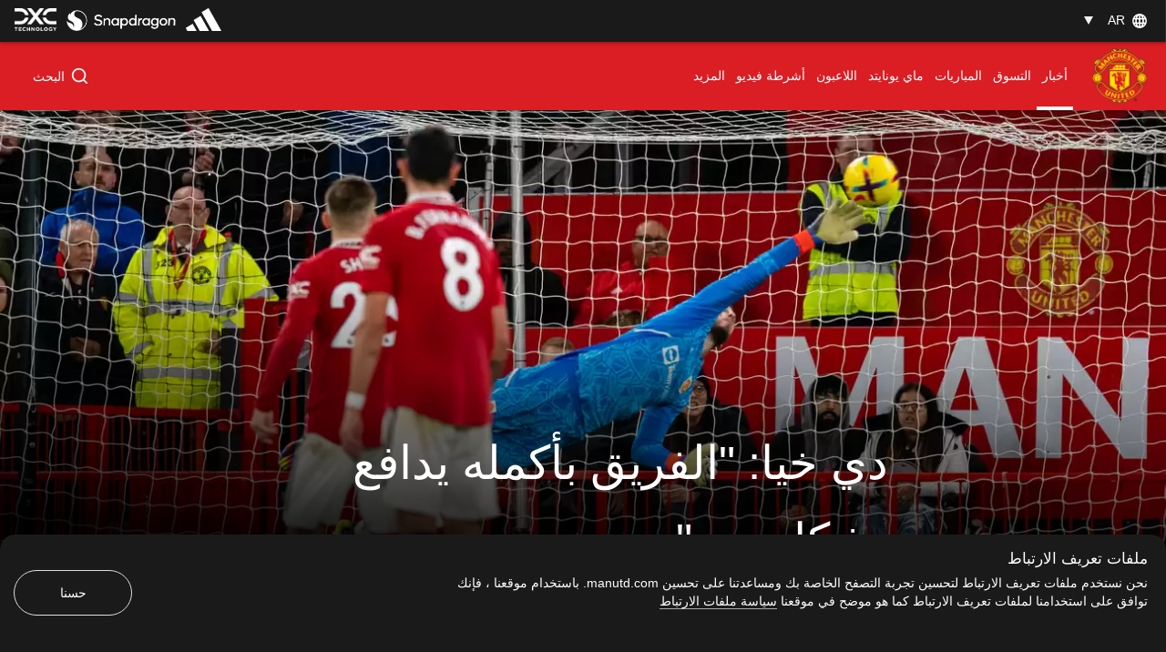

--- FILE ---
content_type: text/html; charset=utf-8
request_url: https://www.manutd.com/ar/news/detail/david-de-gea-on-man-united-defensive-form-west-ham-30-october
body_size: 39307
content:
<!doctype html><html lang="en"><head><title data-react-helmet="true">دي خيا: &quot;الفريق بأكمله يدافع بشكل جيد&quot;موقع مانشستر يونايتد الرسمي | </title><meta charset="utf-8"/><meta http-equiv="X-UA-Compatible" content="IE=edge"/><meta name="viewport" content="width=device-width, initial-scale=1"/><meta name="apple-mobile-web-app-status-bar-style" content="#db1d24"/><meta content="on" http-equiv="x-dns-prefetch-control"/><meta name="theme-color" content="#db1d24"/><meta name="twitter:card" content="summary_large_image"/><meta property="og:type" content="article"/><meta name="twitter:site" content="@manutd"/><meta name="twitter:app:id:iphone" content="785339538"/><meta name="twitter:app:id:googleplay" content="com.mu.muclubapp"/><meta name="twitter:app:name:iphone" content="Manchester United Official App"/><meta name="twitter:app:name:googleplay" content="Manchester United Official App"/><meta name="twitter:player:width" content="435"/><meta name="twitter:site" content="@manutd"/><meta property="fb:app_id" content="7724542745"/><meta name="og:image:height" content="300"/><meta property="og:url" content="https://www.manutd.com/ar/news/detail/david-de-gea-on-man-united-defensive-form-west-ham-30-october"/><meta property="twitter:url" content="https://www.manutd.com/ar/news/detail/david-de-gea-on-man-united-defensive-form-west-ham-30-october"/><meta name="apple-itunes-app" content="app-id=785339538, app-argument=https://www.manutd.com/ar/news/detail/david-de-gea-on-man-united-defensive-form-west-ham-30-october"/><meta property="og:image" content="https://assets.manutd.com/AssetPicker/images/0/0/17/179/1160176/MUFC_v_WHU_22_23_2591667160001778_large.jpg"/><meta name="twitter:image" content="https://assets.manutd.com/AssetPicker/images/0/0/17/179/1160176/MUFC_v_WHU_22_23_2591667160001778_large.jpg"/><meta property="og:title" content="دي خيا: &quot;الفريق بأكمله يدافع بشكل جيد&quot;"/><meta name="twitter:title" content="دي خيا: &quot;الفريق بأكمله يدافع بشكل جيد&quot;"/><meta property="og:description" content="قال ديفيد دي خيا حارس مرمى مانشستر يونايتد ، إن الفريق بأكمله قد ساهم في التألق الدفاعي الأخيرة لمانشستر يونايتد."/><meta name="twitter:description" content="قال ديفيد دي خيا حارس مرمى مانشستر يونايتد ، إن الفريق بأكمله قد ساهم في التألق الدفاعي الأخيرة لمانشستر يونايتد."/><meta name="media" content="Both"/><meta name="keywords" content="أخبار,أعجبني,2022_10_30_Old_Trafford_Manchester,الفريق الأول,أخبار,البحث,يونايتد الآن"/><meta name="description" content="قال ديفيد دي خيا حارس مرمى مانشستر يونايتد ، إن الفريق بأكمله قد ساهم في التألق الدفاعي الأخيرة لمانشستر يونايتد."/><meta name="format-detection" content="telephone=no"/><link rel="apple-touch-icon" sizes="180x180" href="/Assets/images/favicons/apple-touch-icon.png"/><link rel="icon" type="image/png" sizes="32x32" href="/Assets/images/favicons/favicon-32x32.png"/><link rel="icon" type="image/png" sizes="16x16" href="/Assets/images/favicons/favicon-16x16.png"/><link rel="manifest" href="/Assets/images/favicons/manifest.json"/><link rel="canonical" href="https://www.manutd.com/ar/news/detail/david-de-gea-on-man-united-defensive-form-west-ham-30-october"/><link rel="amphtml" href="https://www.manutd.com/ar/amp/news/detail/david-de-gea-on-man-united-defensive-form-west-ham-30-october"/><link href="https://cdns.eu1.gigya.com/" rel="dns-prefetch"/><link href="https://cdns.gigya.com/" rel="dns-prefetch"/><link href="https://connect.facebook.net/" rel="dns-prefetch"/><link href="https://platform.twitter.com/" rel="dns-prefetch"/><link href="https://assets.adobedtm.com" rel="dns-prefetch"/><link href="https://securepubads.g.doubleclick.net" rel="dns-prefetch"/><link href="https://tpc.googlesyndication.com" rel="dns-prefetch"/><link href="https://pagead2.googlesyndication.com" rel="dns-prefetch"/><link href="https://www.facebook.com" rel="dns-prefetch"/><link href="https://players.brightcove.net" rel="dns-prefetch"/><link href="https://www.google.com" rel="dns-prefetch"/><link href="https://www.googletagservices.com" rel="dns-prefetch"/><link href="https://www.gstatic.com" rel="dns-prefetch"/><link href="//www.manutd.com/ui-branding/styles/articledetail-ar.min.css?v=5119" rel="stylesheet"/><style type="text/css">.dfp-ads__sponsor img { max-height: 32px !important; }</style><style >.icon-mu-logo-cms,.icon-mu-logo-cms-small.mobile{background-image:url(//assets.manutd.com/AssetPicker/images/0/0/10/168/698530/Scroll_web_crest1528212767287.png)}</style><style >.icon-mu-logo-cms-small{background-image:url(//assets.manutd.com/AssetPicker/images/0/0/3/2/197240/Header-Logo1500994616801.png)}</style><script type="text/javascript" src="https://assets.manutd.com/jsencrypt.min.js" async="true"></script><script type="text/javascript">window.DDO={}; window.onerror=function(e){console.log(e);return false;}</script><script src="//www.googletagservices.com/tag/js/gpt.js" async="true"></script><script data-schema="NewsArticle" type="application/ld+json">{"@context":"https://schema.org","@type":"NewsArticle","headline":"دي خيا: \"الفريق بأكمله يدافع بشكل جيد\"","description":"قال ديفيد دي خيا حارس مرمى مانشستر يونايتد ، إن الفريق بأكمله قد ساهم في التألق الدفاعي الأخيرة لمانشستر يونايتد.","datePublished":"2022-10-30T21:49:55+00:00","dateModified":"2024-12-24T05:54:15+00:00","publisher":{"@type":"Organization","url":"www.manutd.com","name":"Manchester United","sameAs":["https://www.facebook.com/manchesterunited","https://instagram.com/manchesterunited/","https://plus.google.com/+manutd","http://www.pinterest.com/manutd/","http://e.weibo.com/manchesterunited","http://e.t.qq.com/manutd","https://story.kakao.com/ch/manutd","https://twitter.com/manutd","https://twitter.com/manutd_ar","https://twitter.com/manutd_my","https://twitter.com/manutd_id","https://twitter.com/manutd_es","https://twitter.com/manutd_jp","ManUtdOfficial"],"logo":{"@type":"ImageObject","url":"https://assets.manutd.com/AssetPicker/images/0/0/3/2/197240/Header-Logo1500994616801.png","width":{"@type":"Intangible","name":"265"},"height":{"@type":"Intangible","name":"60"}}},"mainEntityOfPage":{"@type":"WebPage","@id":"http://www.manutd.com/ar/news/detail/david-de-gea-on-man-united-defensive-form-west-ham-30-october"},"image":{"@type":"ImageObject","url":"https://assets.manutd.com/AssetPicker/images/0/0/17/179/1160176/MUFC_v_WHU_22_23_2591667160001778_large.jpg"},"author":{"@type":"Person","name":""}}</script><meta charset="utf-8"><script defer="defer" src="/dist/mu-jss-app/static/js/main.284d748d.js"></script><link href="/dist/mu-jss-app/static/css/main.06b1e885.css" rel="stylesheet"></head><body id="siteCorePage"><noscript>You need to enable JavaScript to run this app.</noscript><div id="root"><div id="modal-root"></div><div id="modal-popUp"></div><div class="page-wrap   " style="background-color:#2b2b2b"><a href="/#" class="skip" tabindex="0">Skip to Main Navigation</a><a href="/#" class="skip" tabindex="0">Skip to content</a><div id="hover-overlay" style="display:none;opacity:0"></div><header id="mega-header" class="home-header scrolled-header1 false "><div class="mainHeader"><section class="primary-header"><div class="primary-header__left"><div class="primary-header__wrapper"><div class="home-dropdown " data-container="language-switcher"><span style="background:none" class="accessible-dropdown" aria-label="Language dropdown AR" aria-expanded="false" tabindex="0" aria-haspopup="listbox" role="listbox"><span role="option" aria-hidden="true" tabindex="-1"></span><span>ar <!-- --> </span><span class="dropdown-arrow"></span><span class="icon-globe"></span></span><ul id="listbox1" role="listbox" tabindex="-1" class="language-dropdown"><li tabindex="0" role="option" lang="en"><a tabindex="-1" href="//www.manutd.com/en">English</a></li><li tabindex="0" role="option" lang="zh"><a tabindex="-1" href="//www.manutd.com/zh">中文</a></li><li tabindex="0" role="option" lang="ko"><a tabindex="-1" href="//www.manutd.com/ko">한국어</a></li></ul></div></div></div><div class="primary-header-sponsors" data-container="header"><ul><li class=""><a href="/ar/Partners/Global/adidas" aria-label=""><img src="//assets.manutd.com/AssetPicker/images/0/0/18/180/1225819/Performance_Logo_BWr1687519239035.png" alt="Adidas" title="" class=" "/></a></li><li class=""><a href="https://www.manutd.com/en/Partners/Global/Snapdragon" target="_blank" aria-label=""><img src="//assets.manutd.com/AssetPicker/images/0/0/20/86/1332850/Snapdragon_edit_1_PNG1719315742387.png" alt="Snapdragon" title="" class=" "/></a></li><li class=""><a href="https://dxc.to/manutd-web  " aria-label=""><img src="//assets.manutd.com/AssetPicker/images/0/0/16/224/1106099/DXC_Logo_White1656502520956.png" alt="DXC" title="" class=" "/></a></li></ul></div></section><section class="home-header__bottom" id="navigation"><div class="fluid-container"><div class="secondary-header-logo"><a href="/ar"><span class="icon-mu-logo-cms" role="img" aria-label="Official logo of Manchester United" style="background-image:url(//assets.manutd.com/AssetPicker/images/0/0/3/2/197240/Header-Logo1500994616801.png)"></span><span class="icon-mu-logo-cms-small" role="img" aria-label="Official logo of Manchester United" style="background-image:url(//assets.manutd.com/AssetPicker/images/0/0/3/2/197240/Header-Logo1500994616801.png)"></span><img src="//assets.manutd.com/AssetPicker/images/0/0/3/2/197240/Header-Logo1500994616801.png" class="logo-icon visually-hidden" tabindex="-1" title="Official logo of Manchester United" alt="" aria-hidden="true" style="opacity:0"/><span class="screenreader">click to go to homepage</span></a></div><a role="button" class="hamburger home-header__bottom-toggle " href="/#" aria-label="menu"><div class="hamburger-btn"><span></span><span></span><span></span></div></a><nav class="first-level-nav " id="scrollmenu" role="navigation"><div class="nav-content"><div class="home-header__buttons nav-profile"><div class="social-button" id="navloginRegisterLink"><div class="red-btn-skew btn"><a href="#" role="link"><span>تسجيل الدخول</span><span class="screenreader">Open overlay</span></a></div><div class="white-btn-skew btn"><a href="#" role="link"><span>التسجيل</span><span class="screenreader">Open overlay</span></a></div></div></div></div><ul class="nav-menu" role="menubar"><li class="list-item-home nav-item "><a href="https://www.manutd.com/ar/" target="_self"><span class="mobile">الصفحة الرئيسية</span></a></li><li class="parent nav-item  active selected-nav    " role="none"><a href="https://www.manutd.com/ar/news" target="_self" aria-controls="{0B3DDD70-6D4D-433F-8F1B-EC56BBBE9DE8}" id="accessible-megamenu-{0B3DDD70-6D4D-433F-8F1B-EC56BBBE9DE8}" aria-haspopup="true" aria-expanded="false" role="menuitem" tabindex="0"><span class="web">أخبار</span><span class="mobile">أخبار</span><span class="mobile back"><span aria-label="العودة To أخبار">العودة</span></span><span class="icon-header-arrow"></span></a></li><li class="parent nav-item      " role="none"><a href="https://store.manutd.com/en/?_s=bm-fi-psc-mufc-shopnav" target="_blank" aria-controls="{24CCDB68-B94B-4029-9AE7-65E23B00324C}" id="accessible-megamenu-{24CCDB68-B94B-4029-9AE7-65E23B00324C}" aria-haspopup="true" aria-expanded="false" role="menuitem" tabindex="0"><span class="web">التسوق</span><span class="mobile">التسوق</span><span class="mobile back"><span aria-label="العودة To التسوق">العودة</span></span><span class="icon-header-arrow"></span></a></li><li class="parent nav-item      " role="none"><a href="https://www.manutd.com/ar/matches/fixtures-results" target="_self" aria-controls="{50725EAA-BBCF-4C0C-925E-B724ECB75D06}" id="accessible-megamenu-{50725EAA-BBCF-4C0C-925E-B724ECB75D06}" aria-haspopup="true" aria-expanded="false" role="menuitem" tabindex="0"><span class="web">المباريات</span><span class="mobile">المباريات</span><span class="mobile back"><span aria-label="العودة To المباريات">العودة</span></span><span class="icon-header-arrow"></span></a></li><li class="parent nav-item      " role="none"><a href="https://www.manutd.com/ar/myunited" target="_self" aria-controls="{6073824B-7E22-4A47-B140-4BA54D8007CE}" id="accessible-megamenu-{6073824B-7E22-4A47-B140-4BA54D8007CE}" aria-haspopup="true" aria-expanded="false" role="menuitem" tabindex="0"><span class="web">ماي يونايتد </span><span class="mobile">ماي يونايتد </span><span class="mobile back"><span aria-label="العودة To ماي يونايتد ">العودة</span></span><span class="icon-header-arrow"></span></a></li><li class="parent nav-item      " role="none"><a href="https://www.manutd.com/ar/players-and-staff" target="_self" aria-controls="{2E6056CE-049B-4D9F-BB0D-2CFD96F65EC8}" id="accessible-megamenu-{2E6056CE-049B-4D9F-BB0D-2CFD96F65EC8}" aria-haspopup="true" aria-expanded="false" role="menuitem" tabindex="0"><span class="web">اللاعبون</span><span class="mobile">اللاعبون</span><span class="mobile back"><span aria-label="العودة To اللاعبون">العودة</span></span><span class="icon-header-arrow"></span></a></li><li class="parent nav-item      " role="none"><a href="https://www.manutd.com/ar/videos" target="_self" aria-controls="{2687A195-E06E-405E-83D2-813FA6D632A8}" id="accessible-megamenu-{2687A195-E06E-405E-83D2-813FA6D632A8}" aria-haspopup="true" aria-expanded="false" role="menuitem" tabindex="0"><span class="web">فيديو</span><span class="mobile">أشرطة فيديو</span><span class="mobile back"><span aria-label="العودة To أشرطة فيديو">العودة</span></span><span class="icon-header-arrow"></span></a></li><li class="parent nav-item      more__menu" role="none"><a href="/#" target="" id="accessible-megamenu-undefined" aria-haspopup="true" aria-expanded="false" role="menuitem" tabindex="0"><span class="web">المزيد</span><span class="mobile">المزيد</span><span class="mobile back"><span aria-label="العودة To المزيد">العودة</span></span><span class="icon-header-arrow"></span></a></li></ul><div class="language__dropdown"><a href="/#" class="expanded-false" aria-expanded="false"><span class="selected__language">العربية</span><span class="icon-drop-down"><span class="screenreader"> Expand or Collapse Website language</span></span></a><ul class="language__slector false" role="listbox"><li tabindex="0" role="option" lang="en"><a tabindex="-1" href="//www.manutd.com/en">English</a></li><li tabindex="0" role="option" lang="zh"><a tabindex="-1" href="//www.manutd.com/zh">中文</a></li><li tabindex="0" role="option" lang="ko"><a tabindex="-1" href="//www.manutd.com/ko">한국어</a></li></ul></div></nav><div class="secondary-header__links"><ul><li class="home-search "><div class="links__icon-holder" id="headerSearchIcon" tabindex="0" role="button" aria-label="البحث"><i class="icon-home-search"></i><span>البحث</span></div><div class="home-search__panel home-header__menu-list" style="display:block;visibility:hidden"><div class="grid-11"><div class="text-area"><input type="text" id="inp" autoComplete="off" aria-label="Search Edit box" placeholder="عما تبحث؟"/></div><div class="sp-buttons"><div class="white-btn-skew"><a href="#" aria-disabled="true" role="button"><span>البحث</span></a></div></div><div class="search-menu" id="search-menu-suggestions"></div><div class="screenreader" aria-live="polite" aria-atomic="true"><div class="suggested-items-count">0 results are available, use up and down arrow keys to navigate</div></div><div class="home-header__cards"></div><div class="nav-close search" tabindex="0" role="button" aria-label="close search"><span><i class="icon-cross"></i></span></div></div></div></li></ul></div></div></section></div></header><section><article><div class="main-container" id="content"><div class="home-article-detail  clearfix" data-article-detail="{&quot;article_name&quot;:&quot;دي خيا: \&quot;الفريق بأكمله يدافع بشكل جيد\&quot;&quot;,&quot;author&quot;:&quot;sitecore\\vlakshmichan&quot;,&quot;content_type&quot;:&quot;article&quot;,&quot;created_datetime&quot;:&quot;2022-10-30T21:49:55Z&quot;,&quot;tag&quot;:&quot;News: Category/News,Like: Mood/Like,2022_10_30_Old_Trafford_Manchester: Match/2022-2023/English_Premier_League/ManchesterUnited_WestHamUnited/2022_10_30_Old_Trafford_Manchester,First Team: Team Level/First Team,News: Screens/News,Search: Screens/Search,UnitedNow: Screens/UnitedNow&quot;}"><div class="home-article-detail__top-panel"><div class="grid-12 ratio"><div class="mu-content"><article class="mu-item xlarge"><div class="img-holder"><figure class="adaptive figure-adaptive " style="background-image:url(&quot;&quot;);opacity:1"><img src="" class="img-responsive img-zoom visually-hidden no-img" alt="دي خيا" title="دي خيا"/><div class="mu-item__gradient--left" style="display:none"></div><div class="mu-item__gradient"></div></figure></div><div class="home-article-detail__info"><h1 data-impression="article|دي خيا: &quot;الفريق بأكمله يدافع بشكل جيد&quot;" class="home-article-detail__title" id="hybridTitle" style="backface-visibility:hidden;-webkit-backface-visibility:hidden">دي خيا: &quot;الفريق بأكمله يدافع بشكل جيد&quot;</h1></div></article></div></div></div><div class="home-article-detail__content-panel no-margin"><div class="home-content-panel__sponsor"><ul class="sponsor-tag"></ul></div><div class="home-content-panel__details"><div class="home-content-panel__details-social__holder"><div class="home-content-panel__details-social__author"><div class="article-author-avatar"></div><div class="article-author-title"><div>بواسطة</div><div></div></div></div><span class="home-content-panel__details-social__time"><span class="home-content-panel__details-social__time-day">الأحد</span><span> ٣٠ أكتوبر ٢٠٢٢</span><span> ٢١:٤٩</span></span></div><div class="home-content-panel__details-social__main-holder"><div class="home-content-panel__details-social__icons "><ul><li class="email control-event" tabindex="0" aria-hidden="true"><span role="link" class="screenreader">شارك مع البريد الإلكتروني</span><i class="icon-mail"></i></li><li class="copy-link-btn"><button class="copy-link"><span class="icon"><i class="icon-hyperlink"></i></span><span class="copy-text">نسخ الرابط</span></button></li></ul><div class="left  "><span class="more"><a href="#" aria-label="open more share options" tabindex="0"><i class="icon-more-black "></i></a></span><span class="close"><a href="#" aria-label="Close more share options" tabindex="0"><i class="icon-close-black"></i></a></span></div></div></div><div class="home-content-panel__details-text"><p class="heading">قال ديفيد دي خيا حارس مرمى مانشستر يونايتد ، إن الفريق بأكمله قد ساهم في التألق الدفاعي الأخيرة لمانشستر يونايتد.</p></div></div></div><div class="home-article-detail__content-panel"><div class="home-content-panel__details"><div class="home-content-panel__details-text"><div class="paragraph"><div><span id="docs-internal-guid-03ee9c71-7fff-e946-ca58-a55fc1d5eabb"></span>
<p dir="rtl" style="margin-top: 0pt; margin-bottom: 0pt;"><span style="color: #000000;">خرج الإسباني بشباكه النظيفة الثالثة على التوالي في جميع المسابقات، على ملعب أولد ترافورد يوم الأحد، بتألقه أمام وست هام في فوزنا 1-0 في الدوري الإنجليزي.</span></p>
<p dir="rtl" style="margin-top: 0pt; margin-bottom: 0pt;"><span style="color: #000000;">قام دي خيا بعديد من التصديات الإعجازية أمام الهامرز خاصة في المراحل الأخيرة، مما أكسبه إشادة كلا المديرين الفنيين.</span></p>
<p dir="rtl" style="margin-top: 0pt; margin-bottom: 0pt;"><span style="color: #000000;">تحدث ديفيد إلى وسائل الإعلام بعد أدائه الرائع، وأوضح أن مرونة الفريق في الآونة الأخيرة لا تعود فقط إلى الذكاء الفردي، بل الجماعي.</span></p></div></div></div></div></div><div class="home-article-detail__content-panel"><div class="home-content-panel__details"><div class="home-content-panel__details-text"><div class="paragraph"><div><span id="docs-internal-guid-3713f91b-7fff-1f99-4b79-d6f611b7d92e"></span>
<p dir="rtl" style="margin-top: 0pt; margin-bottom: 0pt;"><span style="color: #000000;">وقال: "أعتقد أن الفريق بأكمله [يساهم في نظافة شباكنا]، وليس فقط المدافعين".</span></p>
<p dir="rtl" style="margin-top: 0pt; margin-bottom: 0pt;"><span style="color: #000000;">"أعتقد أننا نضغط بشكل جيد، نحن نستعيد الكرة عاليا في نصف ملعب المنافس، وهذا أمر كبير بالنسبة لنا. أعتقد أننا دافعنا بشكل جيد حقًا".</span></p>
<p dir="rtl" style="margin-top: 0pt; margin-bottom: 0pt;"><span style="color: #000000;">"بالطبع نستقبل بعض الفرص في النهاية، لكننا نلعب ضد وست هام وهو فريق رائع، ولديه لاعبين جيدين. أنا حقًا سعيد بهذه النتيجة".</span></p>
<p dir="rtl" style="margin-top: 0pt; margin-bottom: 0pt;"><span style="color: #000000;">كانت المباراة أيضًا علامة فارقة لماركوس راشفورد، الذي سجل هدفه رقم 100 مع النادي.</span></p></div></div></div></div></div><div class="home-article-detail__content-panel"><div class="home-content-panel__details"><div class="home-content-panel__details-text"><div class="paragraph"><div><span id="docs-internal-guid-af9971ce-7fff-5057-0043-731ce403361f"></span>
<p dir="rtl" style="margin-top: 0pt; margin-bottom: 0pt;"><span style="color: #000000;">عندما سئل دي خيا عن مدى روعة إنجاز زميله في الفريق "نعم، لا يزال صغيرا جدا. أعتقد أنه كان هنا طوال حياته كطفل وكلاعب أول في الفريق لديه خبرة بالفعل ولا يزال صغيرا جدا.</span></p>
<p dir="rtl" style="margin-top: 0pt; margin-bottom: 0pt;"><span style="color: #000000;">"إنه يقوم بعمل رائع. أعتقد أنه يمكن أن يكون أحد أفضل اللاعبين في العالم إذا استمر في التركيز والتدريب الجاد والأداء الجيد. أعتقد أنه لاعب جيد للغاية ونحن سعداء لأنه معنا ويلعب بالطريقة التي يلعب بها".</span></p></div></div></div></div></div><div class="home-article-detail__tags"><div class="home-article-detail__grid-container grid-10"><h2 class="player-title">موصى به:</h2><ul class="home-article-detail__grid-list"><li><div class="home-article-detail__article grid- 12"><div class="grid-7 ratio " data-impression="article|تن هاج راض عن أداء الفريق "><div class="mu-content"><div class="mu-item article-card article"><a href="/ar/news/detail/erik-ten-hag-reacts-to-man-united-1-west-ham-0-30-oct-2022" tabindex="-1" aria-hidden="true" target=""><div class="img-holder"><div class="lazyload-wrapper "><div class="lazyload-placeholder"></div></div></div></a><div class="top-badges"></div><div class="mu-item__info"><a href="/ar/news/detail/erik-ten-hag-reacts-to-man-united-1-west-ham-0-30-oct-2022"><h2 class="mu-item__title">تن هاج راض عن أداء الفريق </h2><span class="screenreader"> <!-- -->مقالة</span></a><p class="mu-item__teasure">عبر إريك تن هاج عن رضاه عن شخصية مانشستر يونايتد في الدفاع بنجاح عن تحقيق الفوز بفارق هدف والخروج بنتيجة 1-0</p></div></div></div></div></div></li><li><div class="home-article-detail__article grid- 12"><div class="grid-7 ratio " data-impression="article|مانشستر يونايتد 1 وست هام 0"><div class="mu-content"><div class="mu-item article-card article"><a href="/ar/news/detail/match-report-and-highlights-for-man-utd-vs-west-ham-30-october-2022" tabindex="-1" aria-hidden="true" target=""><div class="img-holder"><div class="lazyload-wrapper "><div class="lazyload-placeholder"></div></div></div></a><div class="top-badges"></div><div class="mu-item__info"><a href="/ar/news/detail/match-report-and-highlights-for-man-utd-vs-west-ham-30-october-2022"><h2 class="mu-item__title">مانشستر يونايتد 1 وست هام 0</h2><span class="screenreader"> <!-- -->مقالة</span></a><p class="mu-item__teasure">منحت رأسية ماركوس راشفورد القوية في الشوط الأول هدفه رقم 100 لمانشستر يونايتد</p></div></div></div></div></div></li><li><div class="home-article-detail__article grid- 12"><div class="grid-7 ratio " data-impression="article|راشفورد يسجل الهدف رقم 100 له مع يونايتد "><div class="mu-content"><div class="mu-item article-card article"><a href="/ar/news/detail/marcus-rashford-reaches-100-goals-for-man-utd-in-all-competitions" tabindex="-1" aria-hidden="true" target=""><div class="img-holder"><div class="lazyload-wrapper "><div class="lazyload-placeholder"></div></div></div></a><div class="top-badges"></div><div class="mu-item__info"><a href="/ar/news/detail/marcus-rashford-reaches-100-goals-for-man-utd-in-all-competitions"><h2 class="mu-item__title">راشفورد يسجل الهدف رقم 100 له مع يونايتد </h2><span class="screenreader"> <!-- -->مقالة</span></a><p class="mu-item__teasure">وصل ماركوس راشفورد للهدف رقم 100 له في مسيرته مع يونايتد</p></div></div></div></div></div></li><li><div class="home-article-detail__article grid- 12"><div class="grid-7 ratio " data-impression="article|تن هاج يكشف أسباب غياب ليندلوف وأنتوني عن وست هام "><div class="mu-content"><div class="mu-item article-card article"><a href="/ar/news/detail/erik-ten-hag-explains-line-up-to-face-west-ham-and-antony-absence-on-30-october" tabindex="-1" aria-hidden="true" target=""><div class="img-holder"><div class="lazyload-wrapper "><div class="lazyload-placeholder"></div></div></div></a><div class="top-badges"></div><div class="mu-item__info"><a href="/ar/news/detail/erik-ten-hag-explains-line-up-to-face-west-ham-and-antony-absence-on-30-october"><h2 class="mu-item__title">تن هاج يكشف أسباب غياب ليندلوف وأنتوني عن وست هام </h2><span class="screenreader"> <!-- -->مقالة</span></a><p class="mu-item__teasure">كشف مدرب مانشستر يونايتد إيريك تن هاج عن أسباب اختياره لتشكيل الفريق لمواجهة وست هام يونايتد </p></div></div></div></div></div></li></ul></div></div><div class="home-article-detail__content-panel no-margin"><div class="home-content-panel__details"><div class="home-content-panel__details-social bottom-panel-social"><div class="home-content-panel__details-social__holder"><div class="home-content-panel__details-social__author"><div class="article-author-avatar"></div><div class="article-author-title"><div>بواسطة</div><div></div></div></div><span class="home-content-panel__details-social__time"><span class="home-content-panel__details-social__time-day">الأحد</span><span> ٣٠ أكتوبر ٢٠٢٢</span><span> ٢١:٤٩</span></span></div><div class="home-content-panel__details-social__main-holder"><div class="home-content-panel__details-social__icons "><ul><li class="email control-event" tabindex="0" aria-hidden="true"><span role="link" class="screenreader">شارك مع البريد الإلكتروني</span><i class="icon-mail"></i></li><li class="copy-link-btn"><button class="copy-link"><span class="icon"><i class="icon-hyperlink"></i></span><span class="copy-text">نسخ الرابط</span></button></li></ul><div class="left  "><span class="more"><a href="#" aria-label="open more share options" tabindex="0"><i class="icon-more-black "></i></a></span><span class="close"><a href="#" aria-label="Close more share options" tabindex="0"><i class="icon-close-black"></i></a></span></div></div><div class="mu-item__sponsor" aria-label="sponser information"><div class="mu-item__sponsor__wrapper"></div></div></div><div class="back-to-top-btn" role="button" tabindex="0"><span><span>العودة للقمة</span><i class="icon-arrow-up-black"></i></span></div></div></div></div><div class="home-article-detail__tags "><div class="home-article-detail__tags-container grid-6"><div class="player-tags"><h2 class="player-title">كلمات رئيسية مرتبطة</h2><ul class="associated-tag"><li><a href="/en/search?q=أخبار" tabindex="0">أخبار</a></li><li><a href="/en/search?q=أعجبني" tabindex="0">أعجبني</a></li><li><a href="/en/search?q=2022_10_30_Old_Trafford_Manchester" tabindex="0">2022_10_30_Old_Trafford_Manchester</a></li><li><a href="/en/search?q=الفريق الأول" tabindex="0">الفريق الأول</a></li><li><a href="/en/search?q=أخبار" tabindex="0">أخبار</a></li><li><a href="/en/search?q=البحث" tabindex="0">البحث</a></li><li><a href="/en/search?q=يونايتد الآن" tabindex="0">يونايتد الآن</a></li></ul></div></div></div><div class="home-article-detail__article-panel "><div class="grid-9 large"><a class="next-article" href="/ar/news/detail/marcus-rashford-says-he-is-in-a-different-headspace-this-season-after-scoring-against-west-ham" target=""><div class="img-holder"><figure class="adaptive figure-adaptive " style="background-image:url(&quot;&quot;);opacity:1"><img src="" class="img-responsive img-zoom visually-hidden no-img" alt="راشفورد" title="راشفورد"/><div class="mu-item__gradient--left" style="display:none"></div><div class="mu-item__gradient"></div></figure></div><div class="content-holder"><p class="heading_h2">المقالة التالية</p><p class="home-article-detail__title heading_h3">راشفورد: &quot;أنا في حالة ذهنية أفضل&quot;</p><span><span>اقرأ المقالة</span><i class="tag-red-arrow"></i></span></div></a></div></div></div><div><footer class="footer false" data-module="footer-elm" data-container="footer"><div class="sponsor"><div class="sponsor__primary"><ul class="footer-sponsor"><li data-cardname="footer primary sponsor" data-an-track="true" data-track-type="page"><div class="lazyload-wrapper "><div class="lazyload-placeholder"></div></div></li><li data-cardname="footer primary sponsor" data-an-track="true" data-track-type="page"><div class="lazyload-wrapper "><div class="lazyload-placeholder"></div></div></li><li data-cardname="footer primary sponsor" data-an-track="true" data-track-type="page"><div class="lazyload-wrapper "><div class="lazyload-placeholder"></div></div></li></ul></div><div class="sponsor__secondary"><ul class="footer-sponsor"><li data-cardname="footer primary sponsor" data-an-track="true" data-track-type="page"><div class="lazyload-wrapper "><div class="lazyload-placeholder"></div></div></li><li data-cardname="footer primary sponsor" data-an-track="true" data-track-type="page"><div class="lazyload-wrapper "><div class="lazyload-placeholder"></div></div></li><li data-cardname="footer primary sponsor" data-an-track="true" data-track-type="page"><div class="lazyload-wrapper "><div class="lazyload-placeholder"></div></div></li><li data-cardname="footer primary sponsor" data-an-track="true" data-track-type="page"><div class="lazyload-wrapper "><div class="lazyload-placeholder"></div></div></li><li data-cardname="footer primary sponsor" data-an-track="true" data-track-type="page"><div class="lazyload-wrapper "><div class="lazyload-placeholder"></div></div></li><li data-cardname="footer primary sponsor" data-an-track="true" data-track-type="page"><div class="lazyload-wrapper "><div class="lazyload-placeholder"></div></div></li><li data-cardname="footer primary sponsor" data-an-track="true" data-track-type="page"><div class="lazyload-wrapper "><div class="lazyload-placeholder"></div></div></li><li data-cardname="footer primary sponsor" data-an-track="true" data-track-type="page"><div class="lazyload-wrapper "><div class="lazyload-placeholder"></div></div></li><li data-cardname="footer primary sponsor" data-an-track="true" data-track-type="page"><div class="lazyload-wrapper "><div class="lazyload-placeholder"></div></div></li><li data-cardname="footer primary sponsor" data-an-track="true" data-track-type="page"><div class="lazyload-wrapper "><div class="lazyload-placeholder"></div></div></li><li data-cardname="footer primary sponsor" data-an-track="true" data-track-type="page"><div class="lazyload-wrapper "><div class="lazyload-placeholder"></div></div></li><li data-cardname="footer primary sponsor" data-an-track="true" data-track-type="page"><div class="lazyload-wrapper "><div class="lazyload-placeholder"></div></div></li><li data-cardname="footer primary sponsor" data-an-track="true" data-track-type="page"><div class="lazyload-wrapper "><div class="lazyload-placeholder"></div></div></li><li data-cardname="footer primary sponsor" data-an-track="true" data-track-type="page"><div class="lazyload-wrapper "><div class="lazyload-placeholder"></div></div></li><li data-cardname="footer primary sponsor" data-an-track="true" data-track-type="page"><div class="lazyload-wrapper "><div class="lazyload-placeholder"></div></div></li></ul></div></div><div class="footer__social-links"><div class="social-icons"><div class="social-button" id="footerloginRegisterLink"><div class="black-btn-skew btn"><a href="#" role="link"><span>تسجيل الدخول</span><span class="screenreader">Open overlay</span></a></div><div class="red-btn-skew btn"><a href="#" role="link"><span>التسجيل</span><span class="screenreader">Open overlay</span></a></div></div><ul class="social-media-link"><li><a href="https://www.youtube.com/manutd" target="_blank"><img src="//assets.manutd.com/AssetPicker/images/0/0/10/87/677830/YouTube-FooterIcon-x21521028010983.png" alt="Follow us on اليوتيوب External Website" title="" class=" "/></a></li><li><a href="https://www.facebook.com/manchesterunited " target="_blank"><img src="//assets.manutd.com/AssetPicker/images/0/0/15/55/997196/fb_2x1624877204997_img1x.png" alt="Follow us on Facebook External Website" title="" class=" "/></a></li><li><a href="https://twitter.com/ManUtd_es" target="_blank"><img src="//assets.manutd.com/AssetPicker/images/0/0/15/55/997194/twitter_white_2x1624877758813_img1x.png" alt="Follow us on Via Twitter External Website" title="" class=" "/></a></li><li><a href="https://instagram.com/manutd" target="_blank"><img src="//assets.manutd.com/AssetPicker/images/0/0/15/55/997197/instagram_2x1624877438061_img1x.png" alt="Follow us on Instagram External Website" title="" class=" "/></a></li><li><a href="https://www.tiktok.com/@manutd" target=""><img src="//assets.manutd.com/AssetPicker/images/0/0/15/55/997190/tiktok_line1624878954741_img1x.png" alt="Follow us on اليوتيوب External Website" title="" class=" "/></a></li><li><a href="https://www.pinterest.co.uk/manutd/_created" target="_blank"><img src="//assets.manutd.com/AssetPicker/images/0/0/16/28/1055981/pinterest-icon-40x401643537011029.png" alt="Follow us on Pinterest External Website" title="" class=" "/></a></li></ul></div></div><div class="footer__menu"><div class="footer__menu__links"><ul><li><a href="/ar/Help/Website-Terms-of-Use" target="">شروط استخدام الموقع</a></li><li><a href="/ar/Help/Privacy-Policy" target="">سياسة الخصوصية</a></li><li><a href="/ar/Help/Cookie-Policy" target="">سياسة ملفات الارتباط</a></li><li><a href="/ar/Help/Club-Contacts" target="">اتصل بنا</a></li></ul></div><div class="footer__menu__copyright"><ul><li>© 2026 مانشستر يونايتد المحدودة</li></ul></div></div></footer></div></div></article></section></div></div><span id="CV_SESSION_ID"></span><script type="application/json" id="__JSS_STATE__">{"sitecore":{"context":{"pageEditing":false,"site":{"name":"www.manutd.com"},"pageState":"normal","language":"ar","itemPath":"\u002FNews\u002FDetail\u002FDavid De Gea on Man United defensive form West Ham 30 October","MU":{"assetUrl":"\u002F\u002Fassets.manutd.com\u002FAssetPicker\u002Fimages","assetUrlJpeg":"\u002F\u002Fassets.manutd.com\u002FAssetPicker\u002Fimages","assetUrlResource":"\u002F\u002Fwww.manutd.com","awsapiKeyWeb":"RySFXMCM0K1cmM7CyQb4v5iREoFooHXV9CyeKK3o","awsGigyaAPIKey":"ZAOSlXEp2M4fUd1bkb2G7AlU05Otf1SCeVRlDL80","eticketingUrl":"https:\u002F\u002Fwww.eticketing.co.uk\u002Fmuticketsandmembership\u002Fdefault.aspx","matchesFixtureBuyTicketUrl":"","matchFilter":"","destinationUrls":"{\"all\":\"ar\u002Fsearchold\u002Fall\",\"images\":\"ar\u002Fsearchold\u002Fimages\",\"mutv\":\"ar\u002Fsearchold\u002Fmutv\",\"news\":\"ar\u002Fsearchold\u002Fnews\",\"videos\":\"ar\u002Fsearchold\u002Fvideos\",\"podcasts\":\"ar\u002Fsearchold\u002Fpodcasts\"}","preferenceCenterURL":"","awsEndPoint":"https:\u002F\u002Fcdnapi.manutd.com\u002Fapi","awsAPIVersion":"v1","countryCode":"US","language":"ar","isUserLoggedIn":"glt_3_qF2rIOImySC7iiGYz1cYJl9bIg2nWvFOaBkQSK1MSMYb5KanzKCbl5VvcKbDMFGd","brightcoveAccountId":"6058004203001","brightcovePlayerId":"keoPsmO0E","gigyaUserPollType":"UserPolls_7","buildRevision":5119,"manutdGoogleSiteKey":"6Lfi7igUAAAAAD2rn4gtXryXYImsul6KXKJR_g38","gigyaAPiKey":"3_qF2rIOImySC7iiGYz1cYJl9bIg2nWvFOaBkQSK1MSMYb5KanzKCbl5VvcKbDMFGd","wv":[],"isCurrentGeoinConsentList":false,"adobeSettingScript":"\u002F\u002Fassets.adobedtm.com\u002F95c42f83a3579fd14225f1f0c8050f542f411701\u002FsatelliteLib-5caeb67f2a3af7971a44bdef21c29f8d77e3a647.js ","adobeSettingScriptApp":"\u002F\u002Fassets.adobedtm.com\u002F95c42f83a3579fd14225f1f0c8050f542f411701\u002FsatelliteLib-9fb596d6d5536b56e7b56db8aadaf14c0fac9af2.js","manutdDomain":"www.manutd.com","brightcovePlayerUrl":"https:\u002F\u002Fassets.manutd.com\u002FAssetPicker\u002Fimages\u002Fbciframe.html?ec={0}&pbid={1}&pcode={2}&bgImage={3}","kameleoonIframeURL":"","kameleoonReferenceScript":"","isActiveTeamViewer":true,"teamViewerScriptUrl":"","enableMUTVVideoEpisode":false,"jsencryptUrl":"https:\u002F\u002Fassets.manutd.com\u002Fjsencrypt.min.js","manageSubscriptionUrl":"","addSubscriptionUrl":"","isFormDestination":false,"isUnitedCompetition":false,"displayFixtureCalendar":false,"isIDMEnabled":true,"iDMLoginURL":"https:\u002F\u002Flogin.manutd.com","deviceSyncTime":"0","subscriptionModelRegistrationSubTextWeb":"","squizData":{"squizEnable":false,"squizUrl":"","collection":"","profile":"","squizGlobalWebsiteEnable":false,"squizMuPageUrl":"","tooltipEnable":false,"staticCategoryJson":"","gifImage":"","errorHeadline":"","errorDescription":"","retryButtonText":"","contactUsLabel":"","contactSupportDestinationURL":""},"brazeData":{"baseUrl":"sdk.fra-02.braze.eu","brazeKey":"bfadedb1-5091-436f-a281-a89258634a28"},"shopIDs":{},"brightcovePlayerIdwithAds":"keoPsmO0E"},"MUPageLevel":{"buyOfficialMembership":"https%3a%2f%2ftickets.manutd.com%2fmemberships","eticketingMyUnited":"https%3a%2f%2ftickets.manutd.com%2fdefault.aspx%3fint_source%3dmanutd.com%26int_campaign%3dbuy_tickets%26int_medium%3dreferral%26int_content%3dmy_united","searchFilter":"{\"all\":\"Screens\",\"images\":\"Screens\u002FSearch,Screens\u002FImage\",\"news\":\"Screens\u002FNews,Screens\u002FSearch,Team Level\u002FAcademy,Team Level\u002FFirst Team,Team Level\u002FReserves\",\"podcasts\":\"Screens\u002FPodcast,Screens\u002FSearch\",\"videos\":\"Screens\u002FSearch,Screens\u002FVideo,Team Level\u002FAcademy,Team Level\u002FFirst Team,Team Level\u002FReserves\"}","preferenceCenterURL":"https:\u002F\u002Fcloud.email.manutd.com\u002Ffanpreferences?lang=ar-AR","isLoginRequire":false,"playerAndStaff":"","playerProfileTagName":"","currentSeason":"","datafilter":"","screenName":"article","reverseTheme":"","gapClass":"","contextItemId":"{0B99D452-0F15-4CFD-8229-9B31CA22AFF7}","contextItemParentId":"{CA72CC8A-D7A3-4525-8AEE-3352BF4B7DFA}","isPreferenceApiEnable":true,"queryString":{},"isEnableStructuredData":true,"isAmpPageUrl":false,"isTeamViewerEnable":false},"SEO":{"opengraph":{"twitter_card":"summary_large_image","og_type":"article","noIndexSearch":false,"twitter_site":"@manutd","twitter_app_id_iphone":"785339538","twitter_App_Id_GooglePlay":"com.mu.muclubapp","app_Id":"7724542745","twitter_App_Name_Iphone":"Manchester United Official App","twitter_App_Name_GooglePlay":"Manchester United Official App","twittersite":"@manutd","twitter_text_title":"","twitter_text_description":"","twitter__player_width":"435","twitter__player_height":"","og_image_type":"","og_image_height":"300","og_image_width":"","key":"","twitter_player":"","og_url":"https:\u002F\u002Fwww.manutd.com\u002Far\u002Fnews\u002Fdetail\u002Fdavid-de-gea-on-man-united-defensive-form-west-ham-30-october","twitter_url":"https:\u002F\u002Fwww.manutd.com\u002Far\u002Fnews\u002Fdetail\u002Fdavid-de-gea-on-man-united-defensive-form-west-ham-30-october","apple_itunes_app":"app-id=785339538, app-argument=https:\u002F\u002Fwww.manutd.com\u002Far\u002Fnews\u002Fdetail\u002Fdavid-de-gea-on-man-united-defensive-form-west-ham-30-october","og_image":"https:\u002F\u002Fassets.manutd.com\u002FAssetPicker\u002Fimages\u002F0\u002F0\u002F17\u002F179\u002F1160176\u002FMUFC_v_WHU_22_23_2591667160001778_large.jpg","twitter_image":"https:\u002F\u002Fassets.manutd.com\u002FAssetPicker\u002Fimages\u002F0\u002F0\u002F17\u002F179\u002F1160176\u002FMUFC_v_WHU_22_23_2591667160001778_large.jpg","og_title":"دي خيا: \"الفريق بأكمله يدافع بشكل جيد\"","twitter_title":"دي خيا: \"الفريق بأكمله يدافع بشكل جيد\"","og_description":"قال ديفيد دي خيا حارس مرمى مانشستر يونايتد ، إن الفريق بأكمله قد ساهم في التألق الدفاعي الأخيرة لمانشستر يونايتد.","twitter_description":"قال ديفيد دي خيا حارس مرمى مانشستر يونايتد ، إن الفريق بأكمله قد ساهم في التألق الدفاعي الأخيرة لمانشستر يونايتد.","media":"Both","pageTitle":"دي خيا: \"الفريق بأكمله يدافع بشكل جيد\"موقع مانشستر يونايتد الرسمي | ","themeColor":"","keyWords":"أخبار,أعجبني,2022_10_30_Old_Trafford_Manchester,الفريق الأول,أخبار,البحث,يونايتد الآن","description":"قال ديفيد دي خيا حارس مرمى مانشستر يونايتد ، إن الفريق بأكمله قد ساهم في التألق الدفاعي الأخيرة لمانشستر يونايتد.","canonical":"https:\u002F\u002Fwww.manutd.com\u002Far\u002Fnews\u002Fdetail\u002Fdavid-de-gea-on-man-united-defensive-form-west-ham-30-october","amphtml":"https:\u002F\u002Fwww.manutd.com\u002Far\u002Famp\u002Fnews\u002Fdetail\u002Fdavid-de-gea-on-man-united-defensive-form-west-ham-30-october","loadBodyScript":false,"languageVersionsAvailable":["en","ar","fr","ja","ko","es"]},"structuredata":{"newsArticleStructureData":{"context":"https:\u002F\u002Fschema.org","type":"NewsArticle","headline":"دي خيا: \"الفريق بأكمله يدافع بشكل جيد\"","description":"قال ديفيد دي خيا حارس مرمى مانشستر يونايتد ، إن الفريق بأكمله قد ساهم في التألق الدفاعي الأخيرة لمانشستر يونايتد.","datePublished":"2022-10-30T21:49:55+00:00","dateModified":"2024-12-24T05:54:15+00:00","publisher":{"type":"Organization","url":"www.manutd.com","name":"Manchester United","sameAs":["https:\u002F\u002Fwww.facebook.com\u002Fmanchesterunited","https:\u002F\u002Finstagram.com\u002Fmanchesterunited\u002F","https:\u002F\u002Fplus.google.com\u002F+manutd","http:\u002F\u002Fwww.pinterest.com\u002Fmanutd\u002F","http:\u002F\u002Fe.weibo.com\u002Fmanchesterunited","http:\u002F\u002Fe.t.qq.com\u002Fmanutd","https:\u002F\u002Fstory.kakao.com\u002Fch\u002Fmanutd","https:\u002F\u002Ftwitter.com\u002Fmanutd","https:\u002F\u002Ftwitter.com\u002Fmanutd_ar","https:\u002F\u002Ftwitter.com\u002Fmanutd_my","https:\u002F\u002Ftwitter.com\u002Fmanutd_id","https:\u002F\u002Ftwitter.com\u002Fmanutd_es","https:\u002F\u002Ftwitter.com\u002Fmanutd_jp","ManUtdOfficial"],"logo":{"type":"ImageObject","url":"https:\u002F\u002Fassets.manutd.com\u002FAssetPicker\u002Fimages\u002F0\u002F0\u002F3\u002F2\u002F197240\u002FHeader-Logo1500994616801.png","width":{"type":"Intangible","name":"265"},"height":{"type":"Intangible","name":"60"}}},"mainEntityOfPage":{"type":"WebPage","id":"http:\u002F\u002Fwww.manutd.com\u002Far\u002Fnews\u002Fdetail\u002Fdavid-de-gea-on-man-united-defensive-form-west-ham-30-october"},"image":{"type":"ImageObject","url":"https:\u002F\u002Fassets.manutd.com\u002FAssetPicker\u002Fimages\u002F0\u002F0\u002F17\u002F179\u002F1160176\u002FMUFC_v_WHU_22_23_2591667160001778_large.jpg"},"author":{"type":"Person","name":""}}}},"ContentAccessRulesResponse":{"response":{"docs":[]}},"MarketAccessRulesResponse":{"response":{"docs":[]}},"IsPreferenceApiEnable":true,"AppOnly":{"title":"get the \u003Cspan\u003Emanutd \u003C\u002Fspan\u003Eapp","description":"This is an in-app feature only. Download the app to boost your performance.","googlePlayLink":"https:\u002F\u002Fplay.google.com\u002Fstore\u002Fapps\u002Fdetails?id=com.mu.muclubapp","googlePlayLinkTarget":"_blank","appStoreLink":"https:\u002F\u002Fitunes.apple.com\u002Fapp\u002Fmanchester-united\u002Fid785339538?mt=8","appStoreLinkTarget":"_blank"},"Notification":{"uaNotificationScript":{"vapidPublicKey":"BO_ozbEMBocOf4aF2to_7kDKZX163g3uc9MZYp_Z732zMkEmQTUYsVc1Cz7mu9zinqVZuJMdzsPo6Gwf794xg-A=","websitePushId":"web.com.manutd.prod","appKey":"UltSYgKZRhi9SGQ2DgfB-w","token":"MTpVbHRTWWdLWlJoaTlTR1EyRGdmQi13OndRSXE3b2pqbmFwR0ZSV3dlUEZFa0hleXd2ZlpCWVpLbzI5N1NBMkpDU2M"},"customWebNotification":{"allowedBrowsers":"chrome,firefox","frequency":30,"headline":"هل تود الاشتراك في إشعارات آخر الأخبار؟","teaser":"ستصلك التحديثات الرسمية مباشرةً من النادي. يمكنك إلغاء الاشتراك في أي وقت من إعدادات المتصفح الخاص بك.","settingMessageHeadline":"تحديث الإعدادات الخاصة بك","settingMessageTeaser":"لقد قمت سابقًا بحظر الإشعارات من موقع manutd.com. قم بتحديث تفضيلات المتصفح الخاص بك لبدء تلقي تنبيهات الأخبار.","ctaUrl":"https:\u002F\u002Fwww.manutd.com\u002Far\u002Fnews\u002Fweb-notifications","ctaUrlTarget":"_self"},"eventCalendar":{"enableCalendar":false,"enableAppleCalendar":false,"enableOutlookCalendar":false,"enableGoogleCalendar":false,"calendarTitle":"","calendarDescription":"","calendarHeadline":"","noteHeadline":"","noteDescription":"","outlookShortAddtoCalendar":"","outlookAddtoCalendar":"","googleAddtoCalendar":"","googleShortAddtoCalendar":"","appleShortAddtoCalendar":"","appleAddtoCalendar":"","appleImage":"","googleImage":"","outlookImage":"","appleTitle":"","googleTitle":"","outlookTitle":"","fixtureCalendarHeadline":"","fixtureCalendarTitle":"","fixtureConfiguration":"","subscriptionText":"","subscriptionQRcodeImage":"","subscriptionIneligibleCountries":"","subscriptionIosUrl":"","subscriptionAndroidUrl":"","subscriptionisIneligibleCountry":false}},"CookiePolicy":{"title":"ملفات تعريف الارتباط","cookieContent":"\u003Cp\u003Eنحن نستخدم ملفات تعريف الارتباط لتحسين تجربة التصفح الخاصة بك ومساعدتنا على تحسين موقع مانشستر يونايتد الرسمي. باستخدامك موقعنا، فإنك توافق على استخدام ملفات تعريف الارتباط كما هو موضح في \u003Ca href=\"~\u002Flink.aspx?_id=E0874F8AC63E4356B2408CA161E8B2C7&amp;_z=z\"\u003Eسياسة ملفات تعريف الارتباط\u003C\u002Fa\u003E الخاصة بنا.\u003C\u002Fp\u003E","confirmationButtonText":"قبول الكل","settingsButtonText":"إدارة الإعدادات","cookiePolicyMessage":"\u003Cp\u003Eللمساعدة في تحسين موقع الويب هذا ، ولتحسين تجربتك وإضفاء الطابع الشخصي عليها ولإظهار المحتوى الذي نعتقد أنه سيحبنا استخدام ملفات تعريف الارتباط غير الأساسية والتقنيات الأخرى للقيام بذلك.\u003C\u002Fp\u003E\u003Cspan\u003Eهل أنت سعيد بقبول ملفات تعريف الارتباط؟\u003C\u002Fspan\u003E","heading":"إدارة ملفات تعريف الارتباط الخاصة بك","description":"برجاء اختيار إعداداتك للموقع التالي. يمكنك الموافقة أو الرفض للوصول لملفات تعريف الارتباط الخاصة بك. يمكنك تغيير إعداداتك في أي وقت بالعودة إلى هذا الموقع والدخول إلى إعدادات ملفات تعريف الارتباط. للمزيد من المعلومات، يمكنك التعرف على سياستنا لملفات تعريف الارتباط","cancelButtonText":"إلغاء","saveButtonText":"قبول الكل","cookiePolicyText":"سياسة ملفات تعريف الارتباط","cookiePolicyUrl":"https:\u002F\u002Fwww.manutd.com\u002Far\u002Fhelp\u002Fcookie-policy","essentialCookiesText":"ملفات تعريف الارتباط الأساسية","essentialCookiesDetails":"تعد ملفات تعريف الارتباط ضرورية لتقديم هذه الخدمة أو مميزات أخرى","alwaysOn":"تفعيل دائمًا","nonEssentialCookiesText":"ملفات تعريف الارتباط غير الأساسية","nonEssentialCookiesDetails":"معلومات الأداء والتحليلات والإعلان للمساعدة في تحسين هذا الموقع وتحسين تجربتك وإضفاء الطابع الشخصي عليها وإظهار المحتوى الذي نعتقد أنه سيعجبك","offText":"مغلق","onText":"مفتوح","frequency":"365","rejectAll":"رفض الكل","manage":"يدير","ampHeadline":"عن ملفات تعريف الارتباط","ampDescription":"\u003Cp\u003Eللمساعدة في تحسين موقع الويب هذا ، ولتحسين تجربتك وإضفاء الطابع الشخصي عليها ، ولإظهار المحتوى ، نعتقد أنك ستستخدم ملفات تعريف الارتباط غير الأساسية والتقنيات الأخرى للقيام بذلك.\u003C\u002Fp\u003E\n\u003Cspan\u003Eهل أنت سعيد بقبول ملفات تعريف الارتباط؟\u003C\u002Fspan\u003E","ampRejectButtonText":"رفض","ampAcceptButtonText":"قبول","ampManageCookiesText":"إدارة ملفات تعريف الارتباط","ampHeadlineNonConsent":"ملفات تعريف الارتباط","ampDescriptionNonConsent":"نحن نستخدم ملفات تعريف الارتباط لتحسين تجربة التصفح الخاصة بك ومساعدتنا على تحسين manutd.com. باستخدام موقعنا ، فإنك توافق على استخدامنا لملفات تعريف الارتباط كما هو موضح في موقعنا \u003Ca href=\"\u002Fhelp\u002Fcookie-policy\"\u003Eسياسة ملفات الارتباط\u003C\u002Fa\u003E","ampButtonTextNonConsent":"حسنا","countryCodesConsentList":["unknown","AT","BE","BG","HR","CY","CZ","DK","EE","FI","FR","DE","GR","HU","IE","IT","LV","LT","LU","MT","NL","PL","PT","RO","SK","SI","ES","SE","AD","AM","AZ","BY","GE","IS","LI","MD","MC","NO","RU","SM","CH","UA","GB","VA"],"countryCodesNonConsentList":["AF","AL","DZ","AS","AO","AI","AG","AR","AW","AU","BS","BH","BD","BB","BZ","BJ","BM","BT","BO","BA","BW","BR","VG","BN","BF","BI","KH","CM","CA","CV","BQ","KY","CF","TD","CL","CN","CX","CC","CO","KM","CK","CR","CI","CU","CW","CD","DJ","DM","DO","EC","EG","SV","GQ","ER","ET","FK","FO","FM","FJ","GF","PF","GA","GM","GH","GI","GL","GD","GP","GU","GT","GG","GN","GW","GY","HT","HN","HK","IN","ID","IR","IQ","IM","IL","JM","JP","JE","JO","KZ","KE","KI","KW","KG","LA","LB","LS","LR","LY","MO","MK","MG","MW","MY","MV","ML","MH","MQ","MR","MU","YT","MX","MN","ME","MS","MA","MZ","MM","NA","NR","NP","NC","NZ","NI","NE","NG","NU","XY","NF","KP","MP","OM","PK","PW","PS","PA","PG","PY","PE","PH","PN","PR","QA","CD","RE","RW","BL","SH","KN","LC","MF","PM","VC","WS","SA","SN","RS","SC","SL","SG","SX","ST","SB","SO","ZA","KR","SS","LK","SD","SR","SJ","SZ","SY","TW","TJ","TZ","TH","TL","TG","TK","TO","TT","TN","TR","TM","TC","TV","UG","AE","US","VI","UY","UZ","VU","VE","VN","WF","EH","YE","ZM","ZW","AX"]}},"route":{"name":"David De Gea on Man United defensive form West Ham 30 October","displayName":"David De Gea on Man United defensive form West Ham 30 October","fields":{"AMPRequired":{"value":true},"Image":{"value":{"Crops":{"large":"\u002F0\u002F0\u002F17\u002F179\u002F1160176\u002FMUFC_v_WHU_22_23_2591667160001778_large.jpg","medium":"\u002F0\u002F0\u002F17\u002F179\u002F1160176\u002FMUFC_v_WHU_22_23_2591667160001710_medium.jpg","thumb":"\u002F0\u002F0\u002F17\u002F179\u002F1160176\u002FMUFC_v_WHU_22_23_2591667160001715_thumb.jpg","small":"\u002F0\u002F0\u002F17\u002F179\u002F1160176\u002FMUFC_v_WHU_22_23_2591667160001737_small.jpg","xlarge":"\u002F0\u002F0\u002F17\u002F179\u002F1160176\u002FMUFC_v_WHU_22_23_2591667160001744_xlarge.jpg","portrait":"\u002F0\u002F0\u002F17\u002F179\u002F1160176\u002FMUFC_v_WHU_22_23_2591667160001719_portrait.jpg","nav":"\u002F0\u002F0\u002F17\u002F179\u002F1160176\u002FMUFC_v_WHU_22_23_2591667160001715_nav.jpg","xlargeNav":"\u002F0\u002F0\u002F17\u002F179\u002F1160176\u002FMUFC_v_WHU_22_23_2591667160001706_xlargeNav.jpg","img1x":"\u002F0\u002F0\u002F17\u002F179\u002F1160176\u002FMUFC_v_WHU_22_23_2591667160001750.jpg"},"Preview":"\u002F\u002Fassets.manutd.com\u002FAssetPicker\u002Fimages\u002F0\u002F0\u002F17\u002F179\u002F1160176\u002FMUFC_v_WHU_22_23_2591667160001750.jpg","AltText":"دي خيا","isWebpAvailable":true}},"PageDescription":{"value":"قال ديفيد دي خيا حارس مرمى مانشستر يونايتد ، إن الفريق بأكمله قد ساهم في التألق الدفاعي الأخيرة لمانشستر يونايتد."},"PageTitle":{"value":"دي خيا: \"الفريق بأكمله يدافع بشكل جيد\""},"ContentType":{"value":"article"},"Media":{"value":"Both"},"IDMPageRefreshTimeInterval":{"value":300},"DFPScript":{"value":"var browserUrl = window.location.href;\r\n \r\nif(browserUrl && browserUrl.indexOf(\"request=muapp\") != -1){\r\n                \u002F\u002F app ad unit\r\n                var HomepageBillboard  = googletag.sizeMapping().\r\n    addSize([1024, 0], [[970, 250]]). \u002F\u002Fdesktop\r\n    addSize([728, 0], [[728, 90]]). \u002F\u002Ftablet\r\n    addSize([320, 0], [[300, 250]]). \u002F\u002Fmobile\r\n    build();\r\n               window.dfpAds.push(  googletag.defineSlot('\u002F11820346\u002FHercules_App_970x250\u002F\u002F728x90\u002F\u002F300x250', [[970, 250], [728, 90], [300, 250]], 'div-gpt-ad-1484304362136-0').defineSizeMapping(HomepageBillboard).addService(googletag.pubads()).setTargeting(\"Page-Name\", \"Article-Detail\")$itemid$level$people$category$focus$campaign$clubpartner);\r\n}\r\nelse{\r\n\u002F\u002F web ad units\r\nvar HomepageBillboard  = googletag.sizeMapping().\r\n    addSize([1024, 0], [[970, 250]]). \u002F\u002Fdesktop\r\n    addSize([768, 0], [[750, 200]]). \u002F\u002Ftablet\r\n    addSize([320, 0], [[300, 250]]). \u002F\u002Fmobile\r\n    build();\r\nwindow.dfpAds.push(  googletag.defineSlot('\u002F11820346\u002FHercules_ROS_970x250\u002F\u002F750x200\u002F\u002F300x250', [[970, 250], [750, 200], [300, 250]], 'div-gpt-ad-1484304362136-0').defineSizeMapping(HomepageBillboard).addService(googletag.pubads()).setTargeting(\"Page-Name\", \"Article-Detail\")$itemid$level$people$category$focus$campaign$clubpartner);\r\nvar HomepageBillboard  = googletag.sizeMapping().\r\n    addSize([1024, 0], [[970, 90]]). \u002F\u002Fdesktop\r\n    addSize([768, 0], [[728, 90]]). \u002F\u002Ftablet\r\n    addSize([320, 0], [[320, 50]]). \u002F\u002Fmobile\r\n    build();\r\nwindow.dfpAds.push(  googletag.defineSlot('\u002F11820346\u002FHercules_ROS_970x90\u002F\u002F728x90\u002F\u002F320x50', [[970, 90], [728, 90], [320, 50]], 'div-gpt-ad-1484304362136-1').defineSizeMapping(HomepageBillboard).addService(googletag.pubads()).setTargeting(\"Page-Name\", \"Article-Detail\")$itemid$level$people$category$focus$campaign$clubpartner);}"},"manutds":{"value":{"DestinationUrl":"ar\u002Fnews\u002Fdetail\u002Fdavid-de-gea-on-man-united-defensive-form-west-ham-30-october","Id":"0B99D452-0F15-4CFD-8229-9B31CA22AFF7","Tags":{"Category":[{"Name":"News","Path":"\u002FManchesterUnited\u002FManutd\u002FGlobal\u002FSharedContent\u002FCentralisedTags\u002FCategory\u002FNews","Tag":"Category\u002FNews","DisplayName":"أخبار"}],"Mood":[{"Name":"Like","Path":"\u002FManchesterUnited\u002FManutd\u002FGlobal\u002FSharedContent\u002FContentTags\u002FMood\u002FLike","Tag":"Mood\u002FLike","DisplayName":"أعجبني"}],"Match":[{"Name":"2022_10_30_Old_Trafford_Manchester","Path":"\u002FManchesterUnited\u002FManutd\u002FGlobal\u002FSharedContent\u002FCentralisedTags\u002FMatch\u002F2022-2023\u002FEnglish_Premier_League\u002FManchesterUnited_WestHamUnited\u002F2022_10_30_Old_Trafford_Manchester","Tag":"Match\u002F2022-2023\u002FEnglish_Premier_League\u002FManchesterUnited_WestHamUnited\u002F2022_10_30_Old_Trafford_Manchester","DisplayName":"2022_10_30_Old_Trafford_Manchester"}],"Team Level":[{"Name":"First Team","Path":"\u002FManchesterUnited\u002FManutd\u002FGlobal\u002FSharedContent\u002FCentralisedTags\u002FTeam Level\u002FFirst Team","Tag":"Team Level\u002FFirst Team","DisplayName":"الفريق الأول"}],"Screens":[{"Name":"News","Path":"\u002FManchesterUnited\u002FManutd\u002FGlobal\u002FSharedContent\u002FContentTags\u002FScreens\u002FNews","Tag":"Screens\u002FNews","DisplayName":"أخبار"},{"Name":"Search","Path":"\u002FManchesterUnited\u002FManutd\u002FGlobal\u002FSharedContent\u002FContentTags\u002FScreens\u002FSearch","Tag":"Screens\u002FSearch","DisplayName":"البحث"},{"Name":"UnitedNow","Path":"\u002FManchesterUnited\u002FManutd\u002FGlobal\u002FSharedContent\u002FContentTags\u002FScreens\u002FUnitedNow","Tag":"Screens\u002FUnitedNow","DisplayName":"يونايتد الآن"}]}}}},"databaseName":"web","deviceId":"fe5d7fdf-89c0-4d99-9aa3-b5fbd009c9f3","itemId":"0b99d452-0f15-4cfd-8229-9b31ca22aff7","itemLanguage":"ar","itemVersion":1,"layoutId":"d5dd4225-6a27-42d5-8d81-b97d2a74db53","templateId":"a4493240-f38e-4083-9cee-47255de9fc09","templateName":"Article","placeholders":{"mufc-ph-header":[{"uid":"25489e6c-f57f-4dfb-96c0-9be1ee8276f8","componentName":"Header","dataSource":"{6B2AEF30-8FD5-40CF-9DF7-DF3CF84A1D92}","params":{},"fields":{"IsMunich":{"value":false},"Logo":{"value":{"Crops":{"img1x":"\u002F0\u002F0\u002F3\u002F2\u002F197240\u002FHeader-Logo1500994616801.png"},"Preview":"\u002F\u002Fassets.manutd.com\u002FAssetPicker\u002Fimages\u002F0\u002F0\u002F3\u002F2\u002F197240\u002FHeader-Logo1500994616801.png","AltText":"Official logo of Manchester United"}},"LogoTextImage":{"value":{"Crops":{"img1x":"\u002F0\u002F0\u002F3\u002F2\u002F197243\u002Flogo-text1500995772334.svg"},"Preview":"\u002F\u002Fassets.manutd.com\u002FAssetPicker\u002Fimages\u002F0\u002F0\u002F3\u002F2\u002F197243\u002Flogo-text1500995772334.svg"}},"PoweredByImage":{"value":{}},"ScrollingLogoImage":{"value":{"Crops":{"img1x":"\u002F0\u002F0\u002F10\u002F168\u002F698530\u002FScroll_web_crest1528212767287.png"},"Preview":"\u002F\u002Fassets.manutd.com\u002FAssetPicker\u002Fimages\u002F0\u002F0\u002F10\u002F168\u002F698530\u002FScroll_web_crest1528212767287.png"}},"SponsorBy":null,"SearchText":{"value":"البحث"},"Sponsors":[{"id":"7ad55c66-4557-42f1-be4a-018de87bc6d1","fields":{"CTAURL":{"value":{"href":"\u002Far\u002FPartners\u002FGlobal\u002Fadidas","hrefMuCustom":"\u002Far\u002FPartners\u002FGlobal\u002Fadidas","id":"{246C2C71-DC26-4354-A818-79FA643D6349}","querystring":"","text":"","anchor":"","url":"\u002FManchesterUnited\u002FManutd\u002FNavigation\u002FHome\u002FPartners\u002FGlobal\u002Fadidas","title":"","class":"","linktype":"internal"}},"IsActive":{"value":true},"MCC_MNC":{"value":""},"PartnerIconDark":{"value":{"Crops":{"img1x":"\u002F0\u002F0\u002F18\u002F180\u002F1225818\u002FPerformance_Logo_BWp_(1)1687519255240.png"},"Preview":"\u002F\u002Fassets.manutd.com\u002FAssetPicker\u002Fimages\u002F0\u002F0\u002F18\u002F180\u002F1225818\u002FPerformance_Logo_BWp_(1)1687519255240.png","AltText":"adidas performance logo","isWebpAvailable":true}},"PartnerIconLight":{"value":{"Crops":{"img1x":"\u002F0\u002F0\u002F18\u002F180\u002F1225819\u002FPerformance_Logo_BWr1687519239035.png"},"Preview":"\u002F\u002Fassets.manutd.com\u002FAssetPicker\u002Fimages\u002F0\u002F0\u002F18\u002F180\u002F1225819\u002FPerformance_Logo_BWr1687519239035.png","AltText":"adidas performance logo","isWebpAvailable":true}},"PartnerName":{"value":"Adidas"},"PartnerText":{"value":""},"ContentType":{"value":"partner"},"manutds":{"value":{"DestinationUrl":"\u002Fmanchesterunited\u002Fmanutd\u002Feditorial\u002Fmasterdata\u002Fpartners\u002Fpartners\u002Fadidas","Id":"7AD55C66-4557-42F1-BE4A-018DE87BC6D1","Tags":{}}}}},{"id":"90443b81-acdf-4396-b40d-99d92a79ed45","fields":{"CTAURL":{"value":{"href":"https:\u002F\u002Fwww.manutd.com\u002Fen\u002FPartners\u002FGlobal\u002FSnapdragon","hrefMuCustom":"https:\u002F\u002Fwww.manutd.com\u002Fen\u002FPartners\u002FGlobal\u002FSnapdragon","linktype":"external","url":"https:\u002F\u002Fwww.manutd.com\u002Fen\u002FPartners\u002FGlobal\u002FSnapdragon","anchor":"","target":"_blank"}},"IsActive":{"value":true},"MCC_MNC":{"value":""},"PartnerIconDark":{"value":{"Crops":{"img1x":"\u002F0\u002F0\u002F20\u002F86\u002F1332851\u002FSnapdragon_footer_edit_11719316231250.png"},"Preview":"\u002F\u002Fassets.manutd.com\u002FAssetPicker\u002Fimages\u002F0\u002F0\u002F20\u002F86\u002F1332851\u002FSnapdragon_footer_edit_11719316231250.png","isWebpAvailable":false}},"PartnerIconLight":{"value":{"Crops":{"img1x":"\u002F0\u002F0\u002F20\u002F86\u002F1332850\u002FSnapdragon_edit_1_PNG1719315742387.png"},"Preview":"\u002F\u002Fassets.manutd.com\u002FAssetPicker\u002Fimages\u002F0\u002F0\u002F20\u002F86\u002F1332850\u002FSnapdragon_edit_1_PNG1719315742387.png","isWebpAvailable":false}},"PartnerName":{"value":"Snapdragon"},"PartnerText":{"value":""},"ContentType":{"value":"partner"},"manutds":{"value":{"DestinationUrl":"\u002Fmanchesterunited\u002Fmanutd\u002Feditorial\u002Fmasterdata\u002Fpartners\u002Fpartners\u002Fsnapdragon","Id":"90443B81-ACDF-4396-B40D-99D92A79ED45","Tags":{}}}}},{"id":"6b3c661d-abdf-4985-873b-52db1cee41b6","fields":{"CTAURL":{"value":{"href":"https:\u002F\u002Fdxc.to\u002Fmanutd-web  ","hrefMuCustom":"https:\u002F\u002Fdxc.to\u002Fmanutd-web  ","linktype":"external","url":"https:\u002F\u002Fdxc.to\u002Fmanutd-web  "}},"IsActive":{"value":true},"MCC_MNC":{"value":""},"PartnerIconDark":{"value":{"Crops":{"img1x":"\u002F0\u002F0\u002F16\u002F224\u002F1106098\u002FDXC_Logo_Colour1656502503892.png"},"Preview":"\u002F\u002Fassets.manutd.com\u002FAssetPicker\u002Fimages\u002F0\u002F0\u002F16\u002F224\u002F1106098\u002FDXC_Logo_Colour1656502503892.png","AltText":"DXC Technology logo","isWebpAvailable":false}},"PartnerIconLight":{"value":{"Crops":{"img1x":"\u002F0\u002F0\u002F16\u002F224\u002F1106099\u002FDXC_Logo_White1656502520956.png"},"Preview":"\u002F\u002Fassets.manutd.com\u002FAssetPicker\u002Fimages\u002F0\u002F0\u002F16\u002F224\u002F1106099\u002FDXC_Logo_White1656502520956.png","AltText":"DXC Technology logo","isWebpAvailable":false}},"PartnerName":{"value":"DXC"},"PartnerText":{"value":""},"ContentType":{"value":"partner"},"manutds":{"value":{"DestinationUrl":"\u002Fmanchesterunited\u002Fmanutd\u002Feditorial\u002Fmasterdata\u002Fpartners\u002Fpartners\u002Fdxc","Id":"6B3C661D-ABDF-4985-873B-52DB1CEE41B6","Tags":{}}}}}],"EnableGigyaLogin":{"value":false},"HamburgerNavigationLinks":[],"Language":[{"id":"d66a6c47-320f-4c74-9c6f-fb0d57237f6e","fields":{"Encoding":{"value":"utf-8"},"Iso":{"value":"ar"},"manutds":{"value":{"DestinationUrl":"\u002Fsitecore\u002Fsystem\u002Flanguages\u002Far","Id":"D66A6C47-320F-4C74-9C6F-FB0D57237F6E","LanguageDisplayName":"العربية","Tags":{}}}}},{"id":"af584191-45c9-4201-8740-5409f4cf8bdd","fields":{"Encoding":{"value":""},"Iso":{"value":"en"},"manutds":{"value":{"DestinationUrl":"\u002Fsitecore\u002Fsystem\u002Flanguages\u002Fen","Id":"AF584191-45C9-4201-8740-5409F4CF8BDD","LanguageDisplayName":"English","Tags":{}}}}},{"id":"e1060821-e614-4736-9bf2-a3c354aa207b","fields":{"Encoding":{"value":"utf-8"},"Iso":{"value":"zh"},"manutds":{"value":{"DestinationUrl":"\u002Fsitecore\u002Fsystem\u002Flanguages\u002Fzh","Id":"E1060821-E614-4736-9BF2-A3C354AA207B","LanguageDisplayName":"中文","Tags":{}}}}},{"id":"905f2ae9-30a9-4471-a605-ad70e94e3cfb","fields":{"Encoding":{"value":"utf-8"},"Iso":{"value":"ko"},"manutds":{"value":{"DestinationUrl":"\u002Fsitecore\u002Fsystem\u002Flanguages\u002Fko","Id":"905F2AE9-30A9-4471-A605-AD70E94E3CFB","LanguageDisplayName":"한국어","Tags":{}}}}}],"TertiaryNavigationLinks":[{"id":"8dd10987-7fcf-4b14-8aeb-715ae781a056","fields":{"ShortName":{"value":"تسجيل الدخول"},"Name":{"value":"تسجيل الدخول"},"TargetURL":{"value":{"href":"","hrefMuCustom":""}},"manutds":{"value":{"DestinationUrl":"ar\u002Fsignin","__Name":"SignIn","Id":"8DD10987-7FCF-4B14-8AEB-715AE781A056","Tags":{"Screens":[{"Name":"UnitedNow","Path":"\u002FManchesterUnited\u002FManutd\u002FGlobal\u002FSharedContent\u002FContentTags\u002FScreens\u002FUnitedNow","Tag":"Screens\u002FUnitedNow","DisplayName":"يونايتد الآن"}]}}}}},{"id":"15f15c34-1b88-4491-9fa6-87b1b5aeb390","fields":{"ShortName":{"value":"التسجيل"},"Name":{"value":"التسجيل"},"TargetURL":{"value":{"href":"","hrefMuCustom":""}},"manutds":{"value":{"DestinationUrl":"ar\u002Fregister","__Name":"Register","Id":"15F15C34-1B88-4491-9FA6-87B1B5AEB390","Tags":{"Screens":[{"Name":"UnitedNow","Path":"\u002FManchesterUnited\u002FManutd\u002FGlobal\u002FSharedContent\u002FContentTags\u002FScreens\u002FUnitedNow","Tag":"Screens\u002FUnitedNow","DisplayName":"يونايتد الآن"}]}}}}},{"id":"82b07ffe-db39-4712-a7dc-bd68649c0b9b","fields":{"ShortName":{"value":"المساعدة"},"Name":{"value":"المساعدة"},"TargetURL":{"value":{"href":"\u002Far\u002FHelp\u002FFAQs","hrefMuCustom":"\u002Far\u002FHelp\u002FFAQs","text":"","anchor":"","linktype":"internal","class":"","title":"","querystring":"","id":"{EE146FA1-1A59-417F-8078-BABF59A0DC3A}"}},"manutds":{"value":{"DestinationUrl":"ar\u002Fhelp\u002Ffaqs","__Name":"Help","Id":"82B07FFE-DB39-4712-A7DC-BD68649C0B9B","Tags":{"Screens":[{"Name":"Search","Path":"\u002FManchesterUnited\u002FManutd\u002FGlobal\u002FSharedContent\u002FContentTags\u002FScreens\u002FSearch","Tag":"Screens\u002FSearch","DisplayName":"البحث"}]}}}}}],"manutds":{"value":{"DestinationUrl":"\u002Fmanchesterunited\u002Fmanutd\u002Fglobal\u002Fsettings\u002Fsitesettings\u002Fheader","Id":"6B2AEF30-8FD5-40CF-9DF7-DF3CF84A1D92","NavigationConstants":"{\"newsItemId\":\"{0B3DDD70-6D4D-433F-8F1B-EC56BBBE9DE8}\",\"VideosItemId\":\"{2687A195-E06E-405E-83D2-813FA6D632A8}\",\"MyUnitedItemId\":\"{6073824B-7E22-4A47-B140-4BA54D8007CE}\",\"MatchesItemId\":\"{50725EAA-BBCF-4C0C-925E-B724ECB75D06}\",\"PlayersItemId\":\"{2E6056CE-049B-4D9F-BB0D-2CFD96F65EC8}\",\"ShopItemIdROW\":\"{24CCDB68-B94B-4029-9AE7-65E23B00324C}\",\"ShopItemIdUS\":\"{D1E2A398-5926-4616-802E-9D4CADDEBD8D}\",\"SiteStartItemId\":\"{B822ED2F-B811-4340-821B-C5E7C543B3E4}\",\"MyUnitedLoginHereItemId\":\"{53426890-AC76-4CF2-AA56-7F988955782B}\",\"SearchItemId\":\"{9C02D208-5550-4D94-8004-058AD503197C}\",\"SigninPageId\":\"{8DD10987-7FCF-4B14-8AEB-715AE781A056}\",\"RegisterPageId\":\"{15F15C34-1B88-4491-9FA6-87B1B5AEB390}\",\"SigninPagekey\":\"SignIn\",\"RegisterPagekey\":\"Register\"}","Tags":{}}},"HeaderIT":[],"AllNav":{"NewsContextualCards":null,"VideosContextualCards":null,"MatchesContextualCards":null,"PlayersContextualCards":null,"LiveCardContextualCards":null,"MUTVContextualCards":null,"ShopContextualCard":null,"CardsInformation":null,"Id":"{B822ED2F-B811-4340-821B-C5E7C543B3E4}","ShortName":"الصفحة الرئيسية","Name":"الصفحة الرئيسية","ItemName":"Home","TargetURL":"https:\u002F\u002Fwww.manutd.com\u002Far\u002F","TargetURLTarget":"_self","Caption":null,"IsExternalTarget":false,"CardHeading":"","IsAutomated":false,"ShowIn":"","Keywords":"","Description":"","MenuIndex":0,"IsHidden":false,"AwsApiFullUrl":"https:\u002F\u002Fcdnapi.manutd.com\u002Fapi\u002Fv1\u002Far\u002F[CLIENT_LANG]\u002F\u002F[FILTERS]","TagParameters":null,"Path":"","ParentNavigation":null,"Childrens":[{"NewsContextualCards":[{"alttext_s":"بريان مبيومو","title":null,"headline_t":"مبيومو: تمريرة برونو كانت مثالية!","shortheadline_t":"مبيومو: تمريرة برونو كانت مثالية!","selectprintproduct_t":null,"cardtype_t":"nonopta","teaser_t":"اللاعب الكاميروني يتحدث عن هدفه والفوز في ديربي مانشستر.","introduction_t":"شكر لاعب مانشستر يونايتد بريان مبيومو زميله برونو فيرنانديز على التمريرة الحاسمة التي أهداها له ليسجل هدفنا الأول في انتصارنا على مانشستر سيتي بهدفين نظيفين.\n","quizrangeandrangetext_s":null,"endtime_tdt":null,"playercropurl_s":null,"isloginrequire_b":false,"isnumber_b":false,"iswebpavailablebool_b":true,"videofile_t":null,"thumbnailimage_t":null,"upsell_s":null,"pagetitle_t":"مبيومو: تمريرة برونو كانت مثالية!","contenttype_t":"article","itemid_s":"{5D1E8105-53E3-43BB-9439-0C3B030158CB}","destinationurl_s":"ar\u002Fnews\u002Fdetail\u002Fbryan-mbeumo-shares-his-delight-after-scoring-in-manchester-derby-victory","__published_tdt":"2026-01-17T16:11:00Z","imagecropurl_s":{"img1x":"\u002F0\u002F0\u002F23\u002F130\u002F1540687\u002FZA_MUFCvsMCFC_170125_08290_Emx6Y2SP1768663375383.jpg","nav":"\u002F0\u002F0\u002F23\u002F130\u002F1540687\u002FZA_MUFCvsMCFC_170125_08290_Emx6Y2SP1768663374375_nav.jpg","small":"\u002F0\u002F0\u002F23\u002F130\u002F1540687\u002FZA_MUFCvsMCFC_170125_08290_Emx6Y2SP1768663372871_small.jpg","large":"\u002F0\u002F0\u002F23\u002F130\u002F1540687\u002FZA_MUFCvsMCFC_170125_08290_Emx6Y2SP1768663371381_large.jpg","thumb":"\u002F0\u002F0\u002F23\u002F130\u002F1540687\u002FZA_MUFCvsMCFC_170125_08290_Emx6Y2SP1768663372373_thumb.jpg","xlarge":"\u002F0\u002F0\u002F23\u002F130\u002F1540687\u002FZA_MUFCvsMCFC_170125_08290_Emx6Y2SP1768663373373_xlarge.jpg","medium":"\u002F0\u002F0\u002F23\u002F130\u002F1540687\u002FZA_MUFCvsMCFC_170125_08290_Emx6Y2SP1768663371886_medium.jpg","portrait":"\u002F0\u002F0\u002F23\u002F130\u002F1540687\u002FZA_MUFCvsMCFC_170125_08290_Emx6Y2SP1768663373874_portrait.jpg","xlargeNav":"\u002F0\u002F0\u002F23\u002F130\u002F1540687\u002FZA_MUFCvsMCFC_170125_08290_Emx6Y2SP1768663374878_xlargeNav.jpg"},"contentaccess_t":null,"sponsordetailinfo_s":null},{"alttext_s":"مايكل كاريك","title":null,"headline_t":"كاريك: لم أكن لأطلب أكثر من ذلك","shortheadline_t":"كاريك: لم أكن لأطلب أكثر من ذلك","selectprintproduct_t":null,"cardtype_t":"nonopta","teaser_t":"مدرب يونايتد يتحدث بعد الفوز في ديربي مانشستر.","introduction_t":"أشاد مدرب مانشستر يونايتد مايكل كاريك بلاعبيه وجهازه الفني بعد الفوز الرائع بنتيجة 2-0 على الجار مانشستر سيتي.\n","quizrangeandrangetext_s":null,"endtime_tdt":null,"playercropurl_s":null,"isloginrequire_b":false,"isnumber_b":false,"iswebpavailablebool_b":true,"videofile_t":null,"thumbnailimage_t":null,"upsell_s":null,"pagetitle_t":"كاريك: لم أكن لأطلب أكثر من ذلك","contenttype_t":"article","itemid_s":"{B7E147D7-0A40-4325-82FB-FD7FBBCE09D3}","destinationurl_s":"ar\u002Fnews\u002Fdetail\u002Fmichael-carrick-reacts-to-man-utd-2-man-city-0","__published_tdt":"2026-01-17T17:24:00Z","imagecropurl_s":{"img1x":"\u002F0\u002F0\u002F23\u002F129\u002F1540502\u002FZA_MUFCvsMCFC_170125_05679_gzEVZBXl1768666299678.jpg","nav":"\u002F0\u002F0\u002F23\u002F129\u002F1540502\u002FZA_MUFCvsMCFC_170125_05679_gzEVZBXl1768666299682_nav.jpg","small":"\u002F0\u002F0\u002F23\u002F129\u002F1540502\u002FZA_MUFCvsMCFC_170125_05679_gzEVZBXl1768666299688_small.jpg","large":"\u002F0\u002F0\u002F23\u002F129\u002F1540502\u002FZA_MUFCvsMCFC_170125_05679_gzEVZBXl1768666291862_large.jpg","thumb":"\u002F0\u002F0\u002F23\u002F129\u002F1540502\u002FZA_MUFCvsMCFC_170125_05679_gzEVZBXl1768666299675_thumb.jpg","xlarge":"\u002F0\u002F0\u002F23\u002F129\u002F1540502\u002FZA_MUFCvsMCFC_170125_05679_gzEVZBXl1768666299684_xlarge.jpg","medium":"\u002F0\u002F0\u002F23\u002F129\u002F1540502\u002FZA_MUFCvsMCFC_170125_05679_gzEVZBXl1768666297346_medium.jpg","portrait":"\u002F0\u002F0\u002F23\u002F129\u002F1540502\u002FZA_MUFCvsMCFC_170125_05679_gzEVZBXl1768666300684_portrait.jpg","xlargeNav":"\u002F0\u002F0\u002F23\u002F129\u002F1540502\u002FZA_MUFCvsMCFC_170125_05679_gzEVZBXl1768666299681_xlargeNav.jpg"},"contentaccess_t":null,"sponsordetailinfo_s":null},{"alttext_s":"يونايتد","title":null,"headline_t":"تقرير المباراة: مانشستر يونايتد 2 مانشستر سيتي 0","shortheadline_t":"تقرير المباراة: مانشستر يونايتد 2 مانشستر سيتي 0","selectprintproduct_t":null,"cardtype_t":"nonopta","teaser_t":"يونايتد يحسم ديربي مانشستر بثنائية نظيفة.","introduction_t":"حقق مانشستر يونايتد انتصارًا رائعًا على مانشستر سيتي بهدفين نظيفين في أول مباراة لمايكل كاريك كمدرب للفريق.\n","quizrangeandrangetext_s":null,"endtime_tdt":null,"playercropurl_s":null,"isloginrequire_b":false,"isnumber_b":false,"iswebpavailablebool_b":true,"videofile_t":null,"thumbnailimage_t":null,"upsell_s":null,"pagetitle_t":"تقرير المباراة: مانشستر يونايتد 2 مانشستر سيتي 0","contenttype_t":"article","itemid_s":"{D0DAE905-9142-4C9D-B201-2FBD7DD77C71}","destinationurl_s":"ar\u002Fnews\u002Fdetail\u002Fmatch-report-man-utd-v-man-city-premier-league-17-january-2026","__published_tdt":"2026-01-17T14:54:30Z","imagecropurl_s":{"img1x":"\u002F0\u002F0\u002F23\u002F130\u002F1540664\u002FZA_MUFCvsMCFC_170125_08429_pNeZQ1RB1768658919626.jpg","nav":"\u002F0\u002F0\u002F23\u002F130\u002F1540664\u002FZA_MUFCvsMCFC_170125_08429_pNeZQ1RB1768658919128_nav.jpg","small":"\u002F0\u002F0\u002F23\u002F130\u002F1540664\u002FZA_MUFCvsMCFC_170125_08429_pNeZQ1RB1768658919130_small.jpg","large":"\u002F0\u002F0\u002F23\u002F130\u002F1540664\u002FZA_MUFCvsMCFC_170125_08429_pNeZQ1RB1768658920136_large.jpg","thumb":"\u002F0\u002F0\u002F23\u002F130\u002F1540664\u002FZA_MUFCvsMCFC_170125_08429_pNeZQ1RB1768658920134_thumb.jpg","xlarge":"\u002F0\u002F0\u002F23\u002F130\u002F1540664\u002FZA_MUFCvsMCFC_170125_08429_pNeZQ1RB1768658919628_xlarge.jpg","medium":"\u002F0\u002F0\u002F23\u002F130\u002F1540664\u002FZA_MUFCvsMCFC_170125_08429_pNeZQ1RB1768658920143_medium.jpg","portrait":"\u002F0\u002F0\u002F23\u002F130\u002F1540664\u002FZA_MUFCvsMCFC_170125_08429_pNeZQ1RB1768658919629_portrait.jpg","xlargeNav":"\u002F0\u002F0\u002F23\u002F130\u002F1540664\u002FZA_MUFCvsMCFC_170125_08429_pNeZQ1RB1768658919127_xlargeNav.jpg"},"contentaccess_t":null,"sponsordetailinfo_s":null}],"VideosContextualCards":null,"MatchesContextualCards":null,"PlayersContextualCards":null,"LiveCardContextualCards":null,"MUTVContextualCards":null,"ShopContextualCard":null,"CardsInformation":null,"Id":"{0B3DDD70-6D4D-433F-8F1B-EC56BBBE9DE8}","ShortName":"أخبار","Name":"أخبار","ItemName":"News","TargetURL":"https:\u002F\u002Fwww.manutd.com\u002Far\u002FNews","TargetURLTarget":"_self","Caption":null,"IsExternalTarget":false,"CardHeading":"أحدث القراءات","IsAutomated":true,"ShowIn":"","Keywords":"","Description":"","MenuIndex":1,"IsHidden":false,"AwsApiFullUrl":"https:\u002F\u002Fcdnapi.manutd.com\u002Fapi\u002Fv1\u002Far\u002F[CLIENT_LANG]\u002Fall\u002Fweb\u002Flist\u002Fnews\u002F[FILTERS]","TagParameters":null,"Path":"\u002Fأخبار","Childrens":[{"NewsContextualCards":null,"VideosContextualCards":null,"MatchesContextualCards":null,"PlayersContextualCards":null,"LiveCardContextualCards":null,"MUTVContextualCards":null,"ShopContextualCard":null,"CardsInformation":null,"Id":"{7630766C-E174-432D-8026-EE607952AEEB}","ShortName":"التطورات","Name":"التطورات","ItemName":"Latest","TargetURL":"https:\u002F\u002Fwww.manutd.com\u002Far\u002FNews\u002FLatest","TargetURLTarget":"_self","Caption":"","IsExternalTarget":false,"CardHeading":null,"IsAutomated":false,"ShowIn":"","Keywords":"أخبار,أعجبني","Description":"","MenuIndex":2,"IsHidden":false,"AwsApiFullUrl":"https:\u002F\u002Fcdnapi.manutd.com\u002Fapi\u002Fv1\u002Far\u002F[CLIENT_LANG]\u002Fall\u002Fweb\u002Flist\u002Fnews\u002FTeam%20Level%2FAcademy%2CTeam%20Level%2FReserves%2CTeam%20Level%2FFirst%20Team%2CTeam%20Level%2FClub%2CTeam%20Level%2FLegends%2CTeam%20Level%2FCoach%2CTeam%20Level%2FManager\u002FTeam%20Level%2FAcademy%2CTeam%20Level%2FReserves%2CTeam%20Level%2FFirst%20Team%2CTeam%20Level%2FClub%2CTeam%20Level%2FLegends%2CTeam%20Level%2FCoach%2CTeam%20Level%2FManager","TagParameters":"Team%20Level%2FAcademy%2CTeam%20Level%2FReserves%2CTeam%20Level%2FFirst%20Team%2CTeam%20Level%2FClub%2CTeam%20Level%2FLegends%2CTeam%20Level%2FCoach%2CTeam%20Level%2FManager","Path":"\u002Fأخبار\u002Fالتطورات","Childrens":null,"MoreMenuChildrens":null,"AWSBaseURL":"https:\u002F\u002Fcdnapi.manutd.com\u002Fapi","AWSBaseURLAPIVersion":"v1","AWSBaseURLFull":"https:\u002F\u002Fcdnapi.manutd.com\u002Fapi\u002Fv1\u002Far","AWSNavURLLang":"ar","AWSNavURLPath":"all\u002Fweb\u002Flist\u002Fnews","AWSNavURLTagNamesPath":null,"SocialMediaList":null,"MoreMenuContextualCard":null},{"NewsContextualCards":null,"VideosContextualCards":null,"MatchesContextualCards":null,"PlayersContextualCards":null,"LiveCardContextualCards":null,"MUTVContextualCards":null,"ShopContextualCard":null,"CardsInformation":null,"Id":"{AD9D5932-6BB4-4382-B29E-6D481ED8CB12}","ShortName":"إنذار الأخبار العاجلة","Name":"إنذار الأخبار العاجلة","ItemName":"Web-Notifications","TargetURL":"https:\u002F\u002Fwww.manutd.com\u002Far\u002FNews\u002FWeb-Notifications","TargetURLTarget":"_self","Caption":"","IsExternalTarget":false,"CardHeading":null,"IsAutomated":false,"ShowIn":"","Keywords":"أعجبني","Description":"","MenuIndex":2,"IsHidden":false,"AwsApiFullUrl":"https:\u002F\u002Fcdnapi.manutd.com\u002Fapi\u002Fv1\u002Far\u002F[CLIENT_LANG]\u002F\u002F\u002F","TagParameters":"","Path":"\u002Fأخبار\u002Fإنذار الأخبار العاجلة","Childrens":null,"MoreMenuChildrens":null,"AWSBaseURL":"https:\u002F\u002Fcdnapi.manutd.com\u002Fapi","AWSBaseURLAPIVersion":"v1","AWSBaseURLFull":"https:\u002F\u002Fcdnapi.manutd.com\u002Fapi\u002Fv1\u002Far","AWSNavURLLang":"ar","AWSNavURLPath":"","AWSNavURLTagNamesPath":null,"SocialMediaList":null,"MoreMenuContextualCard":null}],"MoreMenuChildrens":null,"AWSBaseURL":"https:\u002F\u002Fcdnapi.manutd.com\u002Fapi","AWSBaseURLAPIVersion":"v1","AWSBaseURLFull":"https:\u002F\u002Fcdnapi.manutd.com\u002Fapi\u002Fv1\u002Far","AWSNavURLLang":"ar","AWSNavURLPath":"all\u002Fweb\u002Flist\u002Fnews","AWSNavURLTagNamesPath":null,"SocialMediaList":null,"MoreMenuContextualCard":null},{"NewsContextualCards":null,"VideosContextualCards":null,"MatchesContextualCards":null,"PlayersContextualCards":null,"LiveCardContextualCards":null,"MUTVContextualCards":null,"ShopContextualCard":[{"CTATitle":"تسوق الآن","Id":"{294F025B-7558-4BB2-85BD-EE1B26877BBE}","Title":"Men's adidas Red Manchester United 2024\u002F25 Home Authentic Patch Jersey","CTAUrl":{"href":"\u002F\u002Fus.store.manutd.com\u002Fmens-adidas-red-manchester-united-2024\u002F25-home-authentic-patch-jersey\u002Fp-133389487445854484+z-96-2924716218?_s=bm-MANUTD-Top Nav1-201471706-81224","hrefMuCustom":"\u002F\u002Fus.store.manutd.com\u002Fmens-adidas-red-manchester-united-2024\u002F25-home-authentic-patch-jersey\u002Fp-133389487445854484+z-96-2924716218?_s=bm-MANUTD-Top Nav1-201471706-81224","linktype":"external","anchor":"","Text":"\u002F\u002Fus.store.manutd.com\u002Fmens-adidas-red-manchester-united-2024\u002F25-home-authentic-patch-jersey\u002Fp-133389487445854484+z-96-2924716218?_s=bm-MANUTD-Top Nav1-201471706-81224","url":"\u002F\u002Fus.store.manutd.com\u002Fmens-adidas-red-manchester-united-2024\u002F25-home-authentic-patch-jersey\u002Fp-133389487445854484+z-96-2924716218?_s=bm-MANUTD-Top Nav1-201471706-81224","Title":"","target":"\u002F\u002Fus.store.manutd.com\u002Fmens-adidas-red-manchester-united-2024\u002F25-home-authentic-patch-jersey\u002Fp-133389487445854484+z-96-2924716218?_s=bm-MANUTD-Top Nav1-201471706-81224"},"ImageLink":"\u002F\u002Fimages.footballfanatics.com\u002Fmanchester-united\u002Fmens-adidas-red-manchester-united-2024\u002F25-home-authentic-patch-jersey_ss5_p-201471706+pv-1+u-sonbiutxvikatvxitvmp+v-nyv3ceuns4zqqvtwuyuj.jpg?_hv=2&w=900"},{"CTATitle":"تسوق الآن","Id":"{180C8E5C-8B33-40F8-9F6B-ABD14F42545E}","Title":"Men's adidas Navy Manchester United 2024\u002F25 Away Replica Jersey","CTAUrl":{"href":"\u002F\u002Fus.store.manutd.com\u002Fmens-adidas-navy-manchester-united-2024\u002F25-away-replica-jersey\u002Fp-353389403394119240+z-93-3145968246?_s=bm-MANUTD-Top Nav2-201605036-81224","hrefMuCustom":"\u002F\u002Fus.store.manutd.com\u002Fmens-adidas-navy-manchester-united-2024\u002F25-away-replica-jersey\u002Fp-353389403394119240+z-93-3145968246?_s=bm-MANUTD-Top Nav2-201605036-81224","linktype":"external","anchor":"","Text":"\u002F\u002Fus.store.manutd.com\u002Fmens-adidas-navy-manchester-united-2024\u002F25-away-replica-jersey\u002Fp-353389403394119240+z-93-3145968246?_s=bm-MANUTD-Top Nav2-201605036-81224","url":"\u002F\u002Fus.store.manutd.com\u002Fmens-adidas-navy-manchester-united-2024\u002F25-away-replica-jersey\u002Fp-353389403394119240+z-93-3145968246?_s=bm-MANUTD-Top Nav2-201605036-81224","Title":"","target":"\u002F\u002Fus.store.manutd.com\u002Fmens-adidas-navy-manchester-united-2024\u002F25-away-replica-jersey\u002Fp-353389403394119240+z-93-3145968246?_s=bm-MANUTD-Top Nav2-201605036-81224"},"ImageLink":"\u002F\u002Fimages.footballfanatics.com\u002Fmanchester-united\u002Fmens-adidas-navy-manchester-united-2024\u002F25-away-replica-jersey_ss5_p-201605036+pv-1+u-a5fjdql51htv4lxdbcu6+v-usqxyprquecyjndxlvwv.jpg?_hv=2&w=900"},{"CTATitle":"تسوق الآن","Id":"{BAFA4429-EBFA-4CD3-BDE7-620B46CCC50B}","Title":"Men's adidas Originals Cream Manchester United 2024\u002F25 Third Replica Jersey","CTAUrl":{"href":"\u002F\u002Fus.store.manutd.com\u002Fmens-adidas-originals-cream-manchester-united-2024\u002F25-third-replica-jersey\u002Fp-358834536322902593+z-97-276636965?_s=bm-MANUTD-Top Nav3-201870134-81224","hrefMuCustom":"\u002F\u002Fus.store.manutd.com\u002Fmens-adidas-originals-cream-manchester-united-2024\u002F25-third-replica-jersey\u002Fp-358834536322902593+z-97-276636965?_s=bm-MANUTD-Top Nav3-201870134-81224","linktype":"external","anchor":"","Text":"\u002F\u002Fus.store.manutd.com\u002Fmens-adidas-originals-cream-manchester-united-2024\u002F25-third-replica-jersey\u002Fp-358834536322902593+z-97-276636965?_s=bm-MANUTD-Top Nav3-201870134-81224","url":"\u002F\u002Fus.store.manutd.com\u002Fmens-adidas-originals-cream-manchester-united-2024\u002F25-third-replica-jersey\u002Fp-358834536322902593+z-97-276636965?_s=bm-MANUTD-Top Nav3-201870134-81224","Title":"","target":"\u002F\u002Fus.store.manutd.com\u002Fmens-adidas-originals-cream-manchester-united-2024\u002F25-third-replica-jersey\u002Fp-358834536322902593+z-97-276636965?_s=bm-MANUTD-Top Nav3-201870134-81224"},"ImageLink":"\u002F\u002Fimages.footballfanatics.com\u002Fmanchester-united\u002Fmens-adidas-originals-cream-manchester-united-2024\u002F25-third-replica-jersey_ss5_p-201870134+pv-1+u-499rs3ezoi0a0anw4bfr+v-gufhroqd0komv7qe7suz.jpg?_hv=2&w=900"}],"CardsInformation":null,"Id":"{24CCDB68-B94B-4029-9AE7-65E23B00324C}","ShortName":"التسوق","Name":"التسوق","ItemName":"Shop","TargetURL":"https:\u002F\u002Fstore.manutd.com\u002Fen\u002F?_s=bm-FI-PSC-MUFC-ShopNav","TargetURLTarget":"_blank","Caption":null,"IsExternalTarget":true,"CardHeading":"تتجه الآن","IsAutomated":true,"ShowIn":"","Keywords":"","Description":"","MenuIndex":1,"IsHidden":false,"AwsApiFullUrl":"https:\u002F\u002Fcdnapi.manutd.com\u002Fapi\u002Fv1\u002Far\u002F[CLIENT_LANG]\u002F\u002F[FILTERS]","TagParameters":null,"Path":"\u002Fالتسوق","Childrens":[{"NewsContextualCards":null,"VideosContextualCards":null,"MatchesContextualCards":null,"PlayersContextualCards":null,"LiveCardContextualCards":null,"MUTVContextualCards":null,"ShopContextualCard":null,"CardsInformation":null,"Id":"{055E926B-BD91-4066-80E1-0E2BFF85EFAE}","ShortName":"القميص الأساسي","Name":"القميص الأساسي","ItemName":"HOME KIT","TargetURL":"https:\u002F\u002Fstore.manutd.com\u002Fen\u002Fmanchester-united-football-kits\u002Ft-36198991+d-2349102737+z-96-3385046520?cs=3&_s=bm-FI-PSC-MUFC-Menu-Navigation-Shop-1A-AHK22-23","TargetURLTarget":"_blank","Caption":"","IsExternalTarget":true,"CardHeading":null,"IsAutomated":false,"ShowIn":"","Keywords":"يونايتد الآن,أعجبني","Description":"","MenuIndex":2,"IsHidden":false,"AwsApiFullUrl":"https:\u002F\u002Fcdnapi.manutd.com\u002Fapi\u002Fv1\u002Far\u002F[CLIENT_LANG]\u002F\u002F\u002F","TagParameters":"","Path":"\u002Fالتسوق\u002Fالقميص الأساسي","Childrens":null,"MoreMenuChildrens":null,"AWSBaseURL":"https:\u002F\u002Fcdnapi.manutd.com\u002Fapi","AWSBaseURLAPIVersion":"v1","AWSBaseURLFull":"https:\u002F\u002Fcdnapi.manutd.com\u002Fapi\u002Fv1\u002Far","AWSNavURLLang":"ar","AWSNavURLPath":"","AWSNavURLTagNamesPath":null,"SocialMediaList":null,"MoreMenuContextualCard":null},{"NewsContextualCards":null,"VideosContextualCards":null,"MatchesContextualCards":null,"PlayersContextualCards":null,"LiveCardContextualCards":null,"MUTVContextualCards":null,"ShopContextualCard":null,"CardsInformation":null,"Id":"{35C6AE65-12E7-4AF9-B177-6DF02D98119E}","ShortName":"القميص الاحتياطي","Name":"القميص الاحتياطي","ItemName":"AWAY KIT","TargetURL":"https:\u002F\u002Fstore.manutd.com\u002Fen\u002Fmanchester-united-football-kits\u002Ft-36198991+d-2349102737+z-96-3385046520?cs=14&_s=bm-FI-PSC-MUFC-Menu-Navigation-Shop-1B-AAK22-23","TargetURLTarget":"_blank","Caption":"","IsExternalTarget":true,"CardHeading":null,"IsAutomated":false,"ShowIn":"","Keywords":"يونايتد الآن,أعجبني","Description":"","MenuIndex":2,"IsHidden":false,"AwsApiFullUrl":"https:\u002F\u002Fcdnapi.manutd.com\u002Fapi\u002Fv1\u002Far\u002F[CLIENT_LANG]\u002F\u002F\u002F","TagParameters":"","Path":"\u002Fالتسوق\u002Fالقميص الاحتياطي","Childrens":null,"MoreMenuChildrens":null,"AWSBaseURL":"https:\u002F\u002Fcdnapi.manutd.com\u002Fapi","AWSBaseURLAPIVersion":"v1","AWSBaseURLFull":"https:\u002F\u002Fcdnapi.manutd.com\u002Fapi\u002Fv1\u002Far","AWSNavURLLang":"ar","AWSNavURLPath":"","AWSNavURLTagNamesPath":null,"SocialMediaList":null,"MoreMenuContextualCard":null},{"NewsContextualCards":null,"VideosContextualCards":null,"MatchesContextualCards":null,"PlayersContextualCards":null,"LiveCardContextualCards":null,"MUTVContextualCards":null,"ShopContextualCard":null,"CardsInformation":null,"Id":"{0E8D5D47-F01B-4D71-B022-94B003863442}","ShortName":"قمصان الفريق","Name":"القميص الثالث","ItemName":"THIRD KIT","TargetURL":"https:\u002F\u002Fstore.manutd.com\u002Fen\u002Fmanchester-united-football-kits\u002Ft-36198991+d-2349102737+z-96-3385046520?cs=19&_s=bm-FI-PSC-MUFC-Menu-Navigation-Shop-1C-ATK22-23","TargetURLTarget":"_blank","Caption":"","IsExternalTarget":true,"CardHeading":null,"IsAutomated":false,"ShowIn":"","Keywords":"يونايتد الآن,أعجبني","Description":"","MenuIndex":2,"IsHidden":false,"AwsApiFullUrl":"https:\u002F\u002Fcdnapi.manutd.com\u002Fapi\u002Fv1\u002Far\u002F[CLIENT_LANG]\u002F\u002F\u002F","TagParameters":"","Path":"\u002Fالتسوق\u002Fالقميص الثالث","Childrens":null,"MoreMenuChildrens":null,"AWSBaseURL":"https:\u002F\u002Fcdnapi.manutd.com\u002Fapi","AWSBaseURLAPIVersion":"v1","AWSBaseURLFull":"https:\u002F\u002Fcdnapi.manutd.com\u002Fapi\u002Fv1\u002Far","AWSNavURLLang":"ar","AWSNavURLPath":"","AWSNavURLTagNamesPath":null,"SocialMediaList":null,"MoreMenuContextualCard":null},{"NewsContextualCards":null,"VideosContextualCards":null,"MatchesContextualCards":null,"PlayersContextualCards":null,"LiveCardContextualCards":null,"MUTVContextualCards":null,"ShopContextualCard":null,"CardsInformation":null,"Id":"{283219CD-71A0-4B3A-9A37-832B34471495}","ShortName":"طقم حارس المرمى","Name":"طقم حارس المرمى","ItemName":"GOALKEEPER KIT","TargetURL":"https:\u002F\u002Fstore.manutd.com\u002Fen\u002Fmanchester-united-football-kits\u002Ft-36198991+d-2349102737+z-96-3385046520?cs=37&_s=bm-FI-PSC-MUFC-Menu-Navigation-Shop-1D-AGK22-23","TargetURLTarget":"_blank","Caption":"","IsExternalTarget":true,"CardHeading":null,"IsAutomated":false,"ShowIn":"","Keywords":"يونايتد الآن,أعجبني","Description":"","MenuIndex":2,"IsHidden":false,"AwsApiFullUrl":"https:\u002F\u002Fcdnapi.manutd.com\u002Fapi\u002Fv1\u002Far\u002F[CLIENT_LANG]\u002F\u002F\u002F","TagParameters":"","Path":"\u002Fالتسوق\u002Fطقم حارس المرمى","Childrens":null,"MoreMenuChildrens":null,"AWSBaseURL":"https:\u002F\u002Fcdnapi.manutd.com\u002Fapi","AWSBaseURLAPIVersion":"v1","AWSBaseURLFull":"https:\u002F\u002Fcdnapi.manutd.com\u002Fapi\u002Fv1\u002Far","AWSNavURLLang":"ar","AWSNavURLPath":"","AWSNavURLTagNamesPath":null,"SocialMediaList":null,"MoreMenuContextualCard":null},{"NewsContextualCards":null,"VideosContextualCards":null,"MatchesContextualCards":null,"PlayersContextualCards":null,"LiveCardContextualCards":null,"MUTVContextualCards":null,"ShopContextualCard":null,"CardsInformation":null,"Id":"{B237C46C-AEB3-4D48-8E43-430A9B408B8D}","ShortName":"اكتشف - حل","Name":"اكتشف - حل","ItemName":"TRAINING","TargetURL":"https:\u002F\u002Fstore.manutd.com\u002Fen\u002Fmanchester-united-training\u002Ft-25869057+d-7816544083+z-93-371065999?_s=bm-FI-PSC-MUFC-Menu-Navigation-Shop-1E-Training","TargetURLTarget":"_blank","Caption":"","IsExternalTarget":true,"CardHeading":null,"IsAutomated":false,"ShowIn":"","Keywords":"يونايتد الآن,أعجبني","Description":"","MenuIndex":2,"IsHidden":false,"AwsApiFullUrl":"https:\u002F\u002Fcdnapi.manutd.com\u002Fapi\u002Fv1\u002Far\u002F[CLIENT_LANG]\u002F\u002F\u002F","TagParameters":"","Path":"\u002Fالتسوق\u002Fاكتشف - حل","Childrens":null,"MoreMenuChildrens":null,"AWSBaseURL":"https:\u002F\u002Fcdnapi.manutd.com\u002Fapi","AWSBaseURLAPIVersion":"v1","AWSBaseURLFull":"https:\u002F\u002Fcdnapi.manutd.com\u002Fapi\u002Fv1\u002Far","AWSNavURLLang":"ar","AWSNavURLPath":"","AWSNavURLTagNamesPath":null,"SocialMediaList":null,"MoreMenuContextualCard":null},{"NewsContextualCards":null,"VideosContextualCards":null,"MatchesContextualCards":null,"PlayersContextualCards":null,"LiveCardContextualCards":null,"MUTVContextualCards":null,"ShopContextualCard":null,"CardsInformation":null,"Id":"{468775B2-7A45-46DC-888B-B25FEF003568}","ShortName":"حصرياً لدى أديداس","Name":"حصرياً لدى أديداس","ItemName":"ADIDAS","TargetURL":"https:\u002F\u002Fstore.manutd.com\u002Fen\u002Fmanchester-united-exclusive-adidas-lifestyle\u002Ft-36315657+c-6792583336+z-94-33658603?pageSize=72&sortOption=NewestArrivals&_s=bm-FI-PSC-MUFC-Menu-Navigation-Shop-1F-AdiLifestyle","TargetURLTarget":"_blank","Caption":"","IsExternalTarget":true,"CardHeading":null,"IsAutomated":false,"ShowIn":"","Keywords":"يونايتد الآن,أعجبني","Description":"","MenuIndex":2,"IsHidden":false,"AwsApiFullUrl":"https:\u002F\u002Fcdnapi.manutd.com\u002Fapi\u002Fv1\u002Far\u002F[CLIENT_LANG]\u002F\u002F\u002F","TagParameters":"","Path":"\u002Fالتسوق\u002Fحصرياً لدى أديداس","Childrens":null,"MoreMenuChildrens":null,"AWSBaseURL":"https:\u002F\u002Fcdnapi.manutd.com\u002Fapi","AWSBaseURLAPIVersion":"v1","AWSBaseURLFull":"https:\u002F\u002Fcdnapi.manutd.com\u002Fapi\u002Fv1\u002Far","AWSNavURLLang":"ar","AWSNavURLPath":"","AWSNavURLTagNamesPath":null,"SocialMediaList":null,"MoreMenuContextualCard":null},{"NewsContextualCards":null,"VideosContextualCards":null,"MatchesContextualCards":null,"PlayersContextualCards":null,"LiveCardContextualCards":null,"MUTVContextualCards":null,"ShopContextualCard":null,"CardsInformation":null,"Id":"{CBEFBFEE-7D11-43C0-95ED-B989B6955AF1}","ShortName":"مِلك الرجال","Name":"مِلك الرجال","ItemName":"MENS","TargetURL":"https:\u002F\u002Fstore.manutd.com\u002Fen\u002Fmanchester-united-men\u002Ft-25425657+ga-90+z-997533-882507022?_s=bm-FI-PSC-MUFC-Menu-Navigation-Shop-2b-Mens","TargetURLTarget":"_blank","Caption":"","IsExternalTarget":true,"CardHeading":null,"IsAutomated":false,"ShowIn":"","Keywords":"يونايتد الآن,أعجبني","Description":"","MenuIndex":2,"IsHidden":false,"AwsApiFullUrl":"https:\u002F\u002Fcdnapi.manutd.com\u002Fapi\u002Fv1\u002Far\u002F[CLIENT_LANG]\u002F\u002F\u002F","TagParameters":"","Path":"\u002Fالتسوق\u002Fمِلك الرجال","Childrens":null,"MoreMenuChildrens":null,"AWSBaseURL":"https:\u002F\u002Fcdnapi.manutd.com\u002Fapi","AWSBaseURLAPIVersion":"v1","AWSBaseURLFull":"https:\u002F\u002Fcdnapi.manutd.com\u002Fapi\u002Fv1\u002Far","AWSNavURLLang":"ar","AWSNavURLPath":"","AWSNavURLTagNamesPath":null,"SocialMediaList":null,"MoreMenuContextualCard":null},{"NewsContextualCards":null,"VideosContextualCards":null,"MatchesContextualCards":null,"PlayersContextualCards":null,"LiveCardContextualCards":null,"MUTVContextualCards":null,"ShopContextualCard":null,"CardsInformation":null,"Id":"{F4F6E387-C59A-4A0D-A4D2-06E7F6F06623}","ShortName":"نساء","Name":"نساء","ItemName":"Womens","TargetURL":"https:\u002F\u002Fstore.manutd.com\u002Fen\u002Fmanchester-united-women\u002Ft-25537846+ga-46+z-981758-1184269549?_s=bm-FI-PSC-MUFC-Menu-Navigation-Shop-2C-Womens","TargetURLTarget":"_blank","Caption":"","IsExternalTarget":true,"CardHeading":null,"IsAutomated":false,"ShowIn":"","Keywords":"يونايتد الآن,أعجبني","Description":"","MenuIndex":2,"IsHidden":false,"AwsApiFullUrl":"https:\u002F\u002Fcdnapi.manutd.com\u002Fapi\u002Fv1\u002Far\u002F[CLIENT_LANG]\u002F\u002F\u002F","TagParameters":"","Path":"\u002Fالتسوق\u002Fنساء","Childrens":null,"MoreMenuChildrens":null,"AWSBaseURL":"https:\u002F\u002Fcdnapi.manutd.com\u002Fapi","AWSBaseURLAPIVersion":"v1","AWSBaseURLFull":"https:\u002F\u002Fcdnapi.manutd.com\u002Fapi\u002Fv1\u002Far","AWSNavURLLang":"ar","AWSNavURLPath":"","AWSNavURLTagNamesPath":null,"SocialMediaList":null,"MoreMenuContextualCard":null},{"NewsContextualCards":null,"VideosContextualCards":null,"MatchesContextualCards":null,"PlayersContextualCards":null,"LiveCardContextualCards":null,"MUTVContextualCards":null,"ShopContextualCard":null,"CardsInformation":null,"Id":"{620A83F9-0600-48E0-B3D3-C8948F6A3825}","ShortName":"أطفال","Name":"أطفال","ItemName":"Kids","TargetURL":"https:\u002F\u002Fstore.manutd.com\u002Fen\u002Fmanchester-united-kids\u002Ft-25317891+ga-36+z-980902-1920691229?_s=bm-FI-PSC-MUFC-Menu-Navigation-Shop-2C-Kids","TargetURLTarget":"_blank","Caption":"","IsExternalTarget":true,"CardHeading":null,"IsAutomated":false,"ShowIn":"","Keywords":"يونايتد الآن,أعجبني","Description":"","MenuIndex":2,"IsHidden":false,"AwsApiFullUrl":"https:\u002F\u002Fcdnapi.manutd.com\u002Fapi\u002Fv1\u002Far\u002F[CLIENT_LANG]\u002F\u002F\u002F","TagParameters":"","Path":"\u002Fالتسوق\u002Fأطفال","Childrens":null,"MoreMenuChildrens":null,"AWSBaseURL":"https:\u002F\u002Fcdnapi.manutd.com\u002Fapi","AWSBaseURLAPIVersion":"v1","AWSBaseURLFull":"https:\u002F\u002Fcdnapi.manutd.com\u002Fapi\u002Fv1\u002Far","AWSNavURLLang":"ar","AWSNavURLPath":"","AWSNavURLTagNamesPath":null,"SocialMediaList":null,"MoreMenuContextualCard":null},{"NewsContextualCards":null,"VideosContextualCards":null,"MatchesContextualCards":null,"PlayersContextualCards":null,"LiveCardContextualCards":null,"MUTVContextualCards":null,"ShopContextualCard":null,"CardsInformation":null,"Id":"{46D58D63-6C80-43D3-95AC-2D719003E8D7}","ShortName":"ريترو كلاسيكي","Name":"ريترو كلاسيكي","ItemName":"RETRO","TargetURL":"https:\u002F\u002Fstore.manutd.com\u002Fen\u002Fmanchester-united-retro\u002Ft-36649024+d-5683095253+z-93-629926961?_s=bm-FI-PSC-MUFC-Menu-Navigation-Shop-2a-Retro","TargetURLTarget":"_blank","Caption":"","IsExternalTarget":true,"CardHeading":null,"IsAutomated":false,"ShowIn":"","Keywords":"يونايتد الآن,أعجبني","Description":"","MenuIndex":2,"IsHidden":false,"AwsApiFullUrl":"https:\u002F\u002Fcdnapi.manutd.com\u002Fapi\u002Fv1\u002Far\u002F[CLIENT_LANG]\u002F\u002F\u002F","TagParameters":"","Path":"\u002Fالتسوق\u002Fريترو كلاسيكي","Childrens":null,"MoreMenuChildrens":null,"AWSBaseURL":"https:\u002F\u002Fcdnapi.manutd.com\u002Fapi","AWSBaseURLAPIVersion":"v1","AWSBaseURLFull":"https:\u002F\u002Fcdnapi.manutd.com\u002Fapi\u002Fv1\u002Far","AWSNavURLLang":"ar","AWSNavURLPath":"","AWSNavURLTagNamesPath":null,"SocialMediaList":null,"MoreMenuContextualCard":null},{"NewsContextualCards":null,"VideosContextualCards":null,"MatchesContextualCards":null,"PlayersContextualCards":null,"LiveCardContextualCards":null,"MUTVContextualCards":null,"ShopContextualCard":null,"CardsInformation":null,"Id":"{7D3B7F95-15D4-4A14-B9B9-FA727FAF21D0}","ShortName":"ارتداء المروحة","Name":"جديد المنتجات","ItemName":"New In","TargetURL":"https:\u002F\u002Fstore.manutd.com\u002Fen\u002Fmanchester-united-hot-new-arrivals\u002Ft-92192302+c-2344531081+z-8-313673420?pageSize=72&sortOption=NewestArrivals&_s=bm-FI-PSC-MUFC-Menu-Navigation-Shop-2D-NewIn","TargetURLTarget":"_blank","Caption":"","IsExternalTarget":true,"CardHeading":null,"IsAutomated":false,"ShowIn":"","Keywords":"يونايتد الآن,أعجبني","Description":"","MenuIndex":2,"IsHidden":false,"AwsApiFullUrl":"https:\u002F\u002Fcdnapi.manutd.com\u002Fapi\u002Fv1\u002Far\u002F[CLIENT_LANG]\u002F\u002F\u002F","TagParameters":"","Path":"\u002Fالتسوق\u002Fجديد المنتجات","Childrens":null,"MoreMenuChildrens":null,"AWSBaseURL":"https:\u002F\u002Fcdnapi.manutd.com\u002Fapi","AWSBaseURLAPIVersion":"v1","AWSBaseURLFull":"https:\u002F\u002Fcdnapi.manutd.com\u002Fapi\u002Fv1\u002Far","AWSNavURLLang":"ar","AWSNavURLPath":"","AWSNavURLTagNamesPath":null,"SocialMediaList":null,"MoreMenuContextualCard":null},{"NewsContextualCards":null,"VideosContextualCards":null,"MatchesContextualCards":null,"PlayersContextualCards":null,"LiveCardContextualCards":null,"MUTVContextualCards":null,"ShopContextualCard":null,"CardsInformation":null,"Id":"{8A22C1A0-8C2E-443A-B26A-BB4BF96466B5}","ShortName":"الأحذية","Name":"الأحذية","ItemName":"Footwear","TargetURL":"https:\u002F\u002Fstore.manutd.com\u002Fen\u002Fmanchester-united-footwear\u002Ft-14642379+d-2372218089+z-97-1355926565?_s=bm-fi-psc-mufc-menu-navigation-shop-2D-Footwear-Product-2305","TargetURLTarget":"_blank","Caption":"","IsExternalTarget":true,"CardHeading":null,"IsAutomated":false,"ShowIn":"","Keywords":"يونايتد الآن,أعجبني","Description":"","MenuIndex":2,"IsHidden":false,"AwsApiFullUrl":"https:\u002F\u002Fcdnapi.manutd.com\u002Fapi\u002Fv1\u002Far\u002F[CLIENT_LANG]\u002F\u002F\u002F","TagParameters":"","Path":"\u002Fالتسوق\u002Fالأحذية","Childrens":null,"MoreMenuChildrens":null,"AWSBaseURL":"https:\u002F\u002Fcdnapi.manutd.com\u002Fapi","AWSBaseURLAPIVersion":"v1","AWSBaseURLFull":"https:\u002F\u002Fcdnapi.manutd.com\u002Fapi\u002Fv1\u002Far","AWSNavURLLang":"ar","AWSNavURLPath":"","AWSNavURLTagNamesPath":null,"SocialMediaList":null,"MoreMenuContextualCard":null}],"MoreMenuChildrens":null,"AWSBaseURL":"https:\u002F\u002Fcdnapi.manutd.com\u002Fapi","AWSBaseURLAPIVersion":"v1","AWSBaseURLFull":"https:\u002F\u002Fcdnapi.manutd.com\u002Fapi\u002Fv1\u002Far","AWSNavURLLang":"ar","AWSNavURLPath":"","AWSNavURLTagNamesPath":null,"SocialMediaList":null,"MoreMenuContextualCard":null},{"NewsContextualCards":null,"VideosContextualCards":null,"MatchesContextualCards":[{"hometeamshortname_t":"مان يونايتد","awayteamshortname_t":"مان سيتي","competitionname_t":"English Premier League","venuename_t":"أولد ترافورد","matchdate_tdt":"2026-01-17T12:30:00Z","opta_mid_t":"2562110","ismatchdatetbc_b":false,"matchdatetbc_t":null,"resultdata_t":{"HomeResult":{"AggScore":"0","Score":"2","GoalDetailEntityList":[{"PlayerID":"159785","Player":{"FID":"446008","IsActive":"true","FirstName":"Bryan","Scid":"a40a9368-fe4c-48dd-b5e0-3ec815eeb002","SourceDbName":"web","Weight":null,"FeedProv":"OPTA","FullName":"Bryan Mbeumo","CreatedDate":null,"Country":null,"Height":null,"ID":"159785","LastUpdated":null,"LastName":"Mbeumo","BirthDate":null,"isMUPlayer":"false","KnownName":null,"MiddleName":null,"BirthPlace":null,"Nationality":null,"Profile":null,"PlayerTag":null,"InitialPlayerStats":null,"LatestPlayerStats":null,"PlayerIndexScores":null,"SeasonPlayerStats":null,"Stats":null,"SitecorePlayer":null,"Lang":null,"BestMateList":null,"BattleOpponentList":null},"Period":"SecondHalf","Time":"65","SourceDbName":"web","FeedProv":"OPTA","Sec":"27","FEventID":"2890037211","Type":"Goal","Min":"64","FTeamID":"1","FPlayerId":"446008","MatchDataID":"38709","CreatedDate":"2026-01-17T13:53:23.713+00:00","ID":"1896985","LastUpdated":"2026-01-17T13:53:23.713+00:00","MatchScheduleID":null,"GoalTime":null,"IsGoalEvent":null,"IsActive":null,"FirstAssist":null,"SecondAssist":null,"EventNumber":null,"TimeStamp":"2026-01-17T13:52:53+00:00","TeamGoalID":null,"FirstAssistPlayerID":null,"SecondAssistPlayerID":null,"SitecoreGoalDetails":null,"Lang":null},{"PlayerID":"189093","Player":{"FID":"596777","IsActive":"true","FirstName":"Patrick","Scid":"cc9806f6-4547-4919-8f84-2e37940e7b26","SourceDbName":"web","Weight":null,"FeedProv":"OPTA","FullName":"Patrick Dorgu","CreatedDate":null,"Country":null,"Height":null,"ID":"189093","LastUpdated":null,"LastName":"Dorgu","BirthDate":null,"isMUPlayer":"false","KnownName":null,"MiddleName":null,"BirthPlace":null,"Nationality":null,"Profile":null,"PlayerTag":null,"InitialPlayerStats":null,"LatestPlayerStats":null,"PlayerIndexScores":null,"SeasonPlayerStats":null,"Stats":null,"SitecorePlayer":null,"Lang":null,"BestMateList":null,"BattleOpponentList":null},"Period":"SecondHalf","Time":"76","SourceDbName":"web","FeedProv":"OPTA","Sec":"29","FEventID":"2890044157","Type":"Goal","Min":"75","FTeamID":"1","FPlayerId":"596777","MatchDataID":"38709","CreatedDate":"2026-01-17T14:04:19.253+00:00","ID":"1897140","LastUpdated":"2026-01-17T14:04:19.253+00:00","MatchScheduleID":null,"GoalTime":null,"IsGoalEvent":null,"IsActive":null,"FirstAssist":null,"SecondAssist":null,"EventNumber":null,"TimeStamp":"2026-01-17T14:03:55+00:00","TeamGoalID":null,"FirstAssistPlayerID":null,"SecondAssistPlayerID":null,"SitecoreGoalDetails":null,"Lang":null}]},"AwayResult":{"AggScore":"0","Score":"0","GoalDetailEntityList":null},"IsMatchExtendedToExtraTime":"false","IsMatchExtendedToShootOut":"false","MatchType":"Regular","Period":"FullTime","MatchWinner":"1","ResultType":null,"LegWinner":null,"GameWinner":null,"GameWinnerType":null},"celumimages_s":[{"CropUrl":"{\"img1x\":\"\u002F0\u002F0\u002F4\u002F255\u002F327518\u002FPremierLeague_logo_Black1506593679851.png\"}","AltText":"","Name":"CompetitionDarkBgLogo"},{"CropUrl":"{\"img1x\":\"\u002F0\u002F0\u002F4\u002F255\u002F327517\u002FPremierLeague_logo_White1506593717803.png\"}","AltText":"","Name":"CompetitionLightBgLogo"},{"CropUrl":"{\"img1x\":\"\u002F0\u002F0\u002F4\u002F192\u002F311320\u002FManchester_City1505486069132.png\"}","AltText":"مان سيتي","Name":"AwayTeamCrestImage"},{"CropUrl":"{\"img1x\":\"\u002F0\u002F0\u002F11\u002F201\u002F772402\u002FManchester_United_Crest_Comp_180x1801550591475296.png\"}","AltText":"Manchester United Club Crest","Name":"HomeTeamCrestImage"}],"iswebpavailablebool_b":false,"contentaccess_t":null,"sponsordetailinfo_s":null},{"hometeamshortname_t":"آرسنال","awayteamshortname_t":"مان يونايتد","competitionname_t":"English Premier League","venuename_t":"ملعب الإمارات","matchdate_tdt":"2026-01-25T16:30:00Z","opta_mid_t":"2562116","ismatchdatetbc_b":false,"matchdatetbc_t":"يتم تأكيدها","resultdata_t":null,"celumimages_s":[{"CropUrl":"{\"img1x\":\"\u002F0\u002F0\u002F4\u002F255\u002F327518\u002FPremierLeague_logo_Black1506593679851.png\"}","AltText":"","Name":"CompetitionDarkBgLogo"},{"CropUrl":"{\"img1x\":\"\u002F0\u002F0\u002F4\u002F255\u002F327517\u002FPremierLeague_logo_White1506593717803.png\"}","AltText":"","Name":"CompetitionLightBgLogo"},{"CropUrl":"{\"img1x\":\"\u002F0\u002F0\u002F11\u002F201\u002F772402\u002FManchester_United_Crest_Comp_180x1801550591475296.png\"}","AltText":"Manchester United Club Crest","Name":"AwayTeamCrestImage"},{"CropUrl":"{\"img1x\":\"\u002F0\u002F0\u002F11\u002F179\u002F766761\u002FArsenal_Crest_Comp_180x1801549549037942.png\"}","AltText":"Arsenal Club Crest","Name":"HomeTeamCrestImage"}],"iswebpavailablebool_b":false,"contentaccess_t":null,"sponsordetailinfo_s":null},{"hometeamshortname_t":"مان يونايتد","awayteamshortname_t":"فولهام","competitionname_t":"English Premier League","venuename_t":"أولد ترافورد","matchdate_tdt":"2026-02-01T14:00:00Z","opta_mid_t":"2562130","ismatchdatetbc_b":false,"matchdatetbc_t":"يتم تأكيدها","resultdata_t":null,"celumimages_s":[{"CropUrl":"{\"img1x\":\"\u002F0\u002F0\u002F4\u002F255\u002F327518\u002FPremierLeague_logo_Black1506593679851.png\"}","AltText":"","Name":"CompetitionDarkBgLogo"},{"CropUrl":"{\"img1x\":\"\u002F0\u002F0\u002F4\u002F255\u002F327517\u002FPremierLeague_logo_White1506593717803.png\"}","AltText":"","Name":"CompetitionLightBgLogo"},{"CropUrl":"{\"img1x\":\"\u002F0\u002F0\u002F11\u002F179\u002F766914\u002FFulham_Crest_Comp_180x1801550567888147.png\"}","AltText":"Fulham Club Crest","Name":"AwayTeamCrestImage"},{"CropUrl":"{\"img1x\":\"\u002F0\u002F0\u002F11\u002F201\u002F772402\u002FManchester_United_Crest_Comp_180x1801550591475296.png\"}","AltText":"Manchester United Club Crest","Name":"HomeTeamCrestImage"}],"iswebpavailablebool_b":false,"contentaccess_t":null,"sponsordetailinfo_s":null}],"PlayersContextualCards":null,"LiveCardContextualCards":[],"MUTVContextualCards":null,"ShopContextualCard":null,"CardsInformation":null,"Id":"{50725EAA-BBCF-4C0C-925E-B724ECB75D06}","ShortName":"المباريات","Name":"المباريات","ItemName":"Matches","TargetURL":"https:\u002F\u002Fwww.manutd.com\u002Far\u002Fmatches\u002Ffixtures-results","TargetURLTarget":"_self","Caption":null,"IsExternalTarget":true,"CardHeading":"آخر","IsAutomated":true,"ShowIn":"","Keywords":"","Description":"","MenuIndex":1,"IsHidden":false,"AwsApiFullUrl":"https:\u002F\u002Fcdnapi.manutd.com\u002Fapi\u002Fv1\u002Far\u002F[CLIENT_LANG]\u002F\u002F[FILTERS]","TagParameters":null,"Path":"\u002Fالمباريات","Childrens":[{"NewsContextualCards":null,"VideosContextualCards":null,"MatchesContextualCards":null,"PlayersContextualCards":null,"LiveCardContextualCards":null,"MUTVContextualCards":null,"ShopContextualCard":null,"CardsInformation":null,"Id":"{114463EC-284F-4B18-AD35-C2A6A6D841FB}","ShortName":"الفريق الأول","Name":"الفريق الأول","ItemName":"First-Team","TargetURL":"https:\u002F\u002Fwww.manutd.com\u002Far\u002FMatches\u002FFirst-Team","TargetURLTarget":"_self","Caption":"","IsExternalTarget":false,"CardHeading":null,"IsAutomated":false,"ShowIn":"","Keywords":"يونايتد الآن,أعجبني","Description":"","MenuIndex":2,"IsHidden":false,"AwsApiFullUrl":"https:\u002F\u002Fcdnapi.manutd.com\u002Fapi\u002Fv1\u002Far\u002F[CLIENT_LANG]\u002F\u002FTeam%20Level%2FFirst%20Team\u002FTeam%20Level%2FFirst%20Team","TagParameters":"Team%20Level%2FFirst%20Team","Path":"\u002Fالمباريات\u002Fالفريق الأول","Childrens":[],"MoreMenuChildrens":null,"AWSBaseURL":"https:\u002F\u002Fcdnapi.manutd.com\u002Fapi","AWSBaseURLAPIVersion":"v1","AWSBaseURLFull":"https:\u002F\u002Fcdnapi.manutd.com\u002Fapi\u002Fv1\u002Far","AWSNavURLLang":"ar","AWSNavURLPath":"","AWSNavURLTagNamesPath":null,"SocialMediaList":null,"MoreMenuContextualCard":null},{"NewsContextualCards":null,"VideosContextualCards":null,"MatchesContextualCards":null,"PlayersContextualCards":null,"LiveCardContextualCards":null,"MUTVContextualCards":null,"ShopContextualCard":null,"CardsInformation":null,"Id":"{5D86E717-9B75-43C5-89A2-FF805EF63668}","ShortName":"جدول الدوري","Name":"جدول الدوري","ItemName":"league-table","TargetURL":"https:\u002F\u002Fwww.manutd.com\u002Far\u002FMatches\u002Fleague-table","TargetURLTarget":"_self","Caption":"","IsExternalTarget":false,"CardHeading":null,"IsAutomated":false,"ShowIn":"","Keywords":"يونايتد الآن,البحث,أعجبني","Description":"","MenuIndex":2,"IsHidden":false,"AwsApiFullUrl":"https:\u002F\u002Fcdnapi.manutd.com\u002Fapi\u002Fv1\u002Far\u002F[CLIENT_LANG]\u002F\u002FTeam%20Level%2FFirst%20Team%2CScreens%2FSearch\u002FTeam%20Level%2FFirst%20Team%2CScreens%2FSearch","TagParameters":"Team%20Level%2FFirst%20Team%2CScreens%2FSearch","Path":"\u002Fالمباريات\u002Fجدول الدوري","Childrens":null,"MoreMenuChildrens":null,"AWSBaseURL":"https:\u002F\u002Fcdnapi.manutd.com\u002Fapi","AWSBaseURLAPIVersion":"v1","AWSBaseURLFull":"https:\u002F\u002Fcdnapi.manutd.com\u002Fapi\u002Fv1\u002Far","AWSNavURLLang":"ar","AWSNavURLPath":"","AWSNavURLTagNamesPath":null,"SocialMediaList":null,"MoreMenuContextualCard":null},{"NewsContextualCards":null,"VideosContextualCards":null,"MatchesContextualCards":null,"PlayersContextualCards":null,"LiveCardContextualCards":null,"MUTVContextualCards":null,"ShopContextualCard":null,"CardsInformation":null,"Id":"{7F1CF11A-8518-4758-A9B2-8E0056B1DD7D}","ShortName":"الجميع","Name":"الجميع","ItemName":"all","TargetURL":"https:\u002F\u002Fwww.manutd.com\u002Far\u002FMatches\u002Fall","TargetURLTarget":"_self","Caption":"","IsExternalTarget":false,"CardHeading":null,"IsAutomated":false,"ShowIn":"","Keywords":"يونايتد الآن,أعجبني","Description":"","MenuIndex":2,"IsHidden":false,"AwsApiFullUrl":"https:\u002F\u002Fcdnapi.manutd.com\u002Fapi\u002Fv1\u002Far\u002F[CLIENT_LANG]\u002F\u002FTeam%20Level%2FFirst%20Team\u002FTeam%20Level%2FFirst%20Team","TagParameters":"Team%20Level%2FFirst%20Team","Path":"\u002Fالمباريات\u002Fالجميع","Childrens":null,"MoreMenuChildrens":null,"AWSBaseURL":"https:\u002F\u002Fcdnapi.manutd.com\u002Fapi","AWSBaseURLAPIVersion":"v1","AWSBaseURLFull":"https:\u002F\u002Fcdnapi.manutd.com\u002Fapi\u002Fv1\u002Far","AWSNavURLLang":"ar","AWSNavURLPath":"","AWSNavURLTagNamesPath":null,"SocialMediaList":null,"MoreMenuContextualCard":null},{"NewsContextualCards":null,"VideosContextualCards":null,"MatchesContextualCards":null,"PlayersContextualCards":null,"LiveCardContextualCards":null,"MUTVContextualCards":null,"ShopContextualCard":null,"CardsInformation":null,"Id":"{B2576D0A-2B4B-4FC7-9966-99F1FF238640}","ShortName":"المباريات والنتائج","Name":"المباريات والنتائج","ItemName":"fixtures-results","TargetURL":"https:\u002F\u002Fwww.manutd.com\u002Far\u002FMatches\u002Ffixtures-results","TargetURLTarget":"_self","Caption":"","IsExternalTarget":false,"CardHeading":null,"IsAutomated":false,"ShowIn":"","Keywords":"يونايتد الآن,البحث,أعجبني","Description":"","MenuIndex":2,"IsHidden":false,"AwsApiFullUrl":"https:\u002F\u002Fcdnapi.manutd.com\u002Fapi\u002Fv1\u002Far\u002F[CLIENT_LANG]\u002F\u002FTeam%20Level%2FFirst%20Team\u002FTeam%20Level%2FFirst%20Team","TagParameters":"Team%20Level%2FFirst%20Team","Path":"\u002Fالمباريات\u002Fالمباريات والنتائج","Childrens":null,"MoreMenuChildrens":null,"AWSBaseURL":"https:\u002F\u002Fcdnapi.manutd.com\u002Fapi","AWSBaseURLAPIVersion":"v1","AWSBaseURLFull":"https:\u002F\u002Fcdnapi.manutd.com\u002Fapi\u002Fv1\u002Far","AWSNavURLLang":"ar","AWSNavURLPath":"","AWSNavURLTagNamesPath":null,"SocialMediaList":null,"MoreMenuContextualCard":null}],"MoreMenuChildrens":null,"AWSBaseURL":"https:\u002F\u002Fcdnapi.manutd.com\u002Fapi","AWSBaseURLAPIVersion":"v1","AWSBaseURLFull":"https:\u002F\u002Fcdnapi.manutd.com\u002Fapi\u002Fv1\u002Far","AWSNavURLLang":"ar","AWSNavURLPath":"","AWSNavURLTagNamesPath":null,"SocialMediaList":null,"MoreMenuContextualCard":null},{"NewsContextualCards":null,"VideosContextualCards":null,"MatchesContextualCards":null,"PlayersContextualCards":null,"LiveCardContextualCards":null,"MUTVContextualCards":null,"ShopContextualCard":null,"CardsInformation":{"CardHeading":"الانضمام ليونايتد","Card1Title":"التسجيل في يونايتد","Card1ShortDescription":"سجل الآن وخصص ملفك الشخصي ","Card1Image":"{\"large\":\"\u002F0\u002F0\u002F4\u002F242\u002F324152\u002FGettyImages-83100100221506097806587_large.jpg\",\"medium\":\"\u002F0\u002F0\u002F4\u002F242\u002F324152\u002FGettyImages-83100100211506097806582_medium.jpg\",\"thumb\":\"\u002F0\u002F0\u002F4\u002F242\u002F324152\u002FGettyImages-83100100231506097806590_thumb.jpg\",\"small\":\"\u002F0\u002F0\u002F4\u002F242\u002F324152\u002FGettyImages-83100100251506097806609_small.jpg\",\"xlarge\":\"\u002F0\u002F0\u002F4\u002F242\u002F324152\u002FGettyImages-83100100261506097806609_xlarge.jpg\",\"portrait\":\"\u002F0\u002F0\u002F4\u002F242\u002F324152\u002FGettyImages-83100100241506097806590_portrait.jpg\",\"img1x\":\"\u002F0\u002F0\u002F4\u002F242\u002F324152\u002FGettyImages-8310010021506097820616.jpg\"}","Card1ImageAlt":"يونايتد","Card1IsWebpAvailable":false,"Card1ImageTitle":"","Card1Link":"https:\u002F\u002Fwww.manutd.com\u002Far\u002FSignIn?ret=https:\u002F\u002Fwww.manutd.com\u002Far\u002Fmyunited","Card1LinkTarget":"_self","Card1Video":"","Card1VideoDetails":null,"Card1ContentAccess":"","Card1Sponsor":{},"Card2Title":"","Card2ShortDescription":"","Card2Image":null,"Card2ImageAlt":"","Card2IsWebpAvailable":false,"Card2ImageTitle":"","Card2Link":"","Card2LinkTarget":"_self","Card2Video":"","Card2VideoDetails":null,"Card2ContentAccess":"","Card2Sponsor":{},"Card3Title":"","Card3ShortDescription":"","Card3Image":null,"Card3ImageAlt":"","Card3ImageTitle":"","Card3IsWebpAvailable":false,"Card3Link":"","Card3LinkTarget":"_self","Card3Video":"","Card3VideoDetails":null,"Card3ContentAccess":"","Card3Sponsor":{}},"Id":"{6073824B-7E22-4A47-B140-4BA54D8007CE}","ShortName":"ماي يونايتد ","Name":"ماي يونايتد ","ItemName":"myunited","TargetURL":"https:\u002F\u002Fwww.manutd.com\u002Far\u002Fmyunited","TargetURLTarget":"_self","Caption":null,"IsExternalTarget":false,"CardHeading":"الانضمام ليونايتد","IsAutomated":false,"ShowIn":"","Keywords":"","Description":"","MenuIndex":1,"IsHidden":false,"AwsApiFullUrl":"https:\u002F\u002Fcdnapi.manutd.com\u002Fapi\u002Fv1\u002Far\u002F[CLIENT_LANG]\u002F\u002F[FILTERS]","TagParameters":null,"Path":"\u002Fماي يونايتد ","Childrens":[{"NewsContextualCards":null,"VideosContextualCards":null,"MatchesContextualCards":null,"PlayersContextualCards":null,"LiveCardContextualCards":null,"MUTVContextualCards":null,"ShopContextualCard":null,"CardsInformation":null,"Id":"{211575D4-31A0-48A4-A43A-2B3160EF68AF}","ShortName":"التسجيل في يونايتد","Name":"التسجيل في يونايتد","ItemName":"favourite-player","TargetURL":"javascript:showRegister();","TargetURLTarget":"_self","Caption":"","IsExternalTarget":false,"CardHeading":null,"IsAutomated":false,"ShowIn":"","Keywords":"يونايتد الآن,أعجبني","Description":"","MenuIndex":2,"IsHidden":false,"AwsApiFullUrl":"https:\u002F\u002Fcdnapi.manutd.com\u002Fapi\u002Fv1\u002Far\u002F[CLIENT_LANG]\u002F\u002F\u002F","TagParameters":"","Path":"\u002Fماي يونايتد \u002Fالتسجيل في يونايتد","Childrens":[],"MoreMenuChildrens":null,"AWSBaseURL":"https:\u002F\u002Fcdnapi.manutd.com\u002Fapi","AWSBaseURLAPIVersion":"v1","AWSBaseURLFull":"https:\u002F\u002Fcdnapi.manutd.com\u002Fapi\u002Fv1\u002Far","AWSNavURLLang":"ar","AWSNavURLPath":"","AWSNavURLTagNamesPath":null,"SocialMediaList":null,"MoreMenuContextualCard":null},{"NewsContextualCards":null,"VideosContextualCards":null,"MatchesContextualCards":null,"PlayersContextualCards":null,"LiveCardContextualCards":null,"MUTVContextualCards":null,"ShopContextualCard":null,"CardsInformation":null,"Id":"{BAFC131D-071E-4CA3-9070-CAAF76AE470F}","ShortName":"التسجيل في يونايتد","Name":"التسجيل في يونايتد","ItemName":"Sign Up","TargetURL":"javascript:showRegister();","TargetURLTarget":"_self","Caption":"","IsExternalTarget":false,"CardHeading":null,"IsAutomated":false,"ShowIn":"SignedOut","Keywords":"يونايتد الآن,أعجبني","Description":"","MenuIndex":2,"IsHidden":false,"AwsApiFullUrl":"https:\u002F\u002Fcdnapi.manutd.com\u002Fapi\u002Fv1\u002Far\u002F[CLIENT_LANG]\u002F\u002F\u002F","TagParameters":"","Path":"\u002Fماي يونايتد \u002Fالتسجيل في يونايتد","Childrens":null,"MoreMenuChildrens":null,"AWSBaseURL":"https:\u002F\u002Fcdnapi.manutd.com\u002Fapi","AWSBaseURLAPIVersion":"v1","AWSBaseURLFull":"https:\u002F\u002Fcdnapi.manutd.com\u002Fapi\u002Fv1\u002Far","AWSNavURLLang":"ar","AWSNavURLPath":"","AWSNavURLTagNamesPath":null,"SocialMediaList":null,"MoreMenuContextualCard":null},{"NewsContextualCards":null,"VideosContextualCards":null,"MatchesContextualCards":null,"PlayersContextualCards":null,"LiveCardContextualCards":null,"MUTVContextualCards":null,"ShopContextualCard":null,"CardsInformation":null,"Id":"{DD829D4D-0373-4B8C-BBA4-20EEDCC0E2EE}","ShortName":"تحرير الملف الشخصي","Name":"تحرير الملف الشخصي","ItemName":"edit-profile","TargetURL":"javascript:showEditProfile();","TargetURLTarget":"_self","Caption":"","IsExternalTarget":false,"CardHeading":null,"IsAutomated":false,"ShowIn":"SignedIn","Keywords":"يونايتد الآن,أعجبني,Data","Description":"","MenuIndex":2,"IsHidden":false,"AwsApiFullUrl":"https:\u002F\u002Fcdnapi.manutd.com\u002Fapi\u002Fv1\u002Far\u002F[CLIENT_LANG]\u002F\u002F\u002F","TagParameters":"","Path":"\u002Fماي يونايتد \u002Fتحرير الملف الشخصي","Childrens":null,"MoreMenuChildrens":null,"AWSBaseURL":"https:\u002F\u002Fcdnapi.manutd.com\u002Fapi","AWSBaseURLAPIVersion":"v1","AWSBaseURLFull":"https:\u002F\u002Fcdnapi.manutd.com\u002Fapi\u002Fv1\u002Far","AWSNavURLLang":"ar","AWSNavURLPath":"","AWSNavURLTagNamesPath":null,"SocialMediaList":null,"MoreMenuContextualCard":null},{"NewsContextualCards":null,"VideosContextualCards":null,"MatchesContextualCards":null,"PlayersContextualCards":null,"LiveCardContextualCards":null,"MUTVContextualCards":null,"ShopContextualCard":null,"CardsInformation":null,"Id":"{C617B2C9-AC74-41D5-9F0D-9DC6281740D8}","ShortName":"مركز التفضيلات","Name":"مركز التفضيلات","ItemName":"preference-centre","TargetURL":"javascript:submitPreferenceSettings()","TargetURLTarget":"_self","Caption":"","IsExternalTarget":true,"CardHeading":null,"IsAutomated":false,"ShowIn":"SignedIn","Keywords":"يونايتد الآن,أعجبني,Data","Description":"","MenuIndex":2,"IsHidden":false,"AwsApiFullUrl":"https:\u002F\u002Fcdnapi.manutd.com\u002Fapi\u002Fv1\u002Far\u002F[CLIENT_LANG]\u002F\u002F\u002F","TagParameters":"","Path":"\u002Fماي يونايتد \u002Fمركز التفضيلات","Childrens":null,"MoreMenuChildrens":null,"AWSBaseURL":"https:\u002F\u002Fcdnapi.manutd.com\u002Fapi","AWSBaseURLAPIVersion":"v1","AWSBaseURLFull":"https:\u002F\u002Fcdnapi.manutd.com\u002Fapi\u002Fv1\u002Far","AWSNavURLLang":"ar","AWSNavURLPath":"","AWSNavURLTagNamesPath":null,"SocialMediaList":null,"MoreMenuContextualCard":null},{"NewsContextualCards":null,"VideosContextualCards":null,"MatchesContextualCards":null,"PlayersContextualCards":null,"LiveCardContextualCards":null,"MUTVContextualCards":null,"ShopContextualCard":null,"CardsInformation":null,"Id":"{10B118EB-B581-47D2-904B-F7B4B8564F9B}","ShortName":"الإعدادات","Name":"الإعدادات","ItemName":"settings","TargetURL":"https:\u002F\u002Fwww.manutd.com\u002Far\u002Fmyunited\u002Fsettings","TargetURLTarget":"_self","Caption":"","IsExternalTarget":false,"CardHeading":null,"IsAutomated":false,"ShowIn":"SignedIn","Keywords":"يونايتد الآن,أعجبني","Description":"","MenuIndex":2,"IsHidden":false,"AwsApiFullUrl":"https:\u002F\u002Fcdnapi.manutd.com\u002Fapi\u002Fv1\u002Far\u002F[CLIENT_LANG]\u002F\u002F\u002F","TagParameters":"","Path":"\u002Fماي يونايتد \u002Fالإعدادات","Childrens":[],"MoreMenuChildrens":null,"AWSBaseURL":"https:\u002F\u002Fcdnapi.manutd.com\u002Fapi","AWSBaseURLAPIVersion":"v1","AWSBaseURLFull":"https:\u002F\u002Fcdnapi.manutd.com\u002Fapi\u002Fv1\u002Far","AWSNavURLLang":"ar","AWSNavURLPath":"","AWSNavURLTagNamesPath":null,"SocialMediaList":null,"MoreMenuContextualCard":null}],"MoreMenuChildrens":null,"AWSBaseURL":"https:\u002F\u002Fcdnapi.manutd.com\u002Fapi","AWSBaseURLAPIVersion":"v1","AWSBaseURLFull":"https:\u002F\u002Fcdnapi.manutd.com\u002Fapi\u002Fv1\u002Far","AWSNavURLLang":"ar","AWSNavURLPath":"","AWSNavURLTagNamesPath":null,"SocialMediaList":null,"MoreMenuContextualCard":null},{"NewsContextualCards":null,"VideosContextualCards":null,"MatchesContextualCards":null,"PlayersContextualCards":null,"LiveCardContextualCards":null,"MUTVContextualCards":null,"ShopContextualCard":null,"CardsInformation":{"CardHeading":"مقابلة الفرق","Card1Title":"الفريق الأول","Card1ShortDescription":"","Card1Image":"{\"large\":\"\u002F0\u002F0\u002F16\u002F168\u002F1091722\u002FFans_Page___MUTV_Content_block_image1652799645117_large.jpg\",\"medium\":\"\u002F0\u002F0\u002F16\u002F168\u002F1091722\u002FFans_Page___MUTV_Content_block_image1652799645613_medium.jpg\",\"thumb\":\"\u002F0\u002F0\u002F16\u002F168\u002F1091722\u002FFans_Page___MUTV_Content_block_image1652799645612_thumb.jpg\",\"small\":\"\u002F0\u002F0\u002F16\u002F168\u002F1091722\u002FFans_Page___MUTV_Content_block_image1652799661615_small.jpg\",\"xlarge\":\"\u002F0\u002F0\u002F16\u002F168\u002F1091722\u002FFans_Page___MUTV_Content_block_image1652799662258_xlarge.jpg\",\"portrait\":\"\u002F0\u002F0\u002F16\u002F168\u002F1091722\u002FFans_Page___MUTV_Content_block_image1652799662272_portrait.jpg\",\"nav\":\"\u002F0\u002F0\u002F16\u002F168\u002F1091722\u002FFans_Page___MUTV_Content_block_image1652799662270_nav.jpg\",\"xlargeNav\":\"\u002F0\u002F0\u002F16\u002F168\u002F1091722\u002FFans_Page___MUTV_Content_block_image1652799662271_xlargeNav.jpg\",\"img1x\":\"\u002F0\u002F0\u002F16\u002F168\u002F1091722\u002FFans_Page___MUTV_Content_block_image1652799662263.jpg\"}","Card1ImageAlt":"الفريق","Card1IsWebpAvailable":true,"Card1ImageTitle":"","Card1Link":"https:\u002F\u002Fwww.manutd.com\u002Far\u002Fplayers-and-staff\u002Ffirst-team","Card1LinkTarget":"_self","Card1Video":"","Card1VideoDetails":null,"Card1ContentAccess":"","Card1Sponsor":{},"Card2Title":"","Card2ShortDescription":"","Card2Image":null,"Card2ImageAlt":"","Card2IsWebpAvailable":false,"Card2ImageTitle":"","Card2Link":"","Card2LinkTarget":"_self","Card2Video":"","Card2VideoDetails":null,"Card2ContentAccess":"","Card2Sponsor":{},"Card3Title":"","Card3ShortDescription":"","Card3Image":null,"Card3ImageAlt":"","Card3ImageTitle":"","Card3IsWebpAvailable":false,"Card3Link":"","Card3LinkTarget":"_self","Card3Video":"","Card3VideoDetails":null,"Card3ContentAccess":"","Card3Sponsor":{}},"Id":"{2E6056CE-049B-4D9F-BB0D-2CFD96F65EC8}","ShortName":"اللاعبون","Name":"اللاعبون","ItemName":"players-and-staff","TargetURL":"https:\u002F\u002Fwww.manutd.com\u002Far\u002Fplayers-and-staff","TargetURLTarget":"_self","Caption":null,"IsExternalTarget":false,"CardHeading":"مقابلة الفرق","IsAutomated":false,"ShowIn":"","Keywords":"","Description":"","MenuIndex":1,"IsHidden":false,"AwsApiFullUrl":"https:\u002F\u002Fcdnapi.manutd.com\u002Fapi\u002Fv1\u002Far\u002F[CLIENT_LANG]\u002F\u002F[FILTERS]","TagParameters":null,"Path":"\u002Fاللاعبون","Childrens":[{"NewsContextualCards":null,"VideosContextualCards":null,"MatchesContextualCards":null,"PlayersContextualCards":null,"LiveCardContextualCards":null,"MUTVContextualCards":null,"ShopContextualCard":null,"CardsInformation":null,"Id":"{588834AA-E587-4C8D-87A0-7E2908FAD26F}","ShortName":"الفريق الأول","Name":"الفريق الأول","ItemName":"First-Team","TargetURL":"https:\u002F\u002Fwww.manutd.com\u002Far\u002Fplayers-and-staff\u002FFirst-Team","TargetURLTarget":"_self","Caption":"","IsExternalTarget":false,"CardHeading":null,"IsAutomated":false,"ShowIn":"","Keywords":"يونايتد الآن,البحث,أعجبني","Description":"","MenuIndex":2,"IsHidden":false,"AwsApiFullUrl":"https:\u002F\u002Fcdnapi.manutd.com\u002Fapi\u002Fv1\u002Far\u002F[CLIENT_LANG]\u002F\u002FTeam%20Level%2FFirst%20Team\u002FTeam%20Level%2FFirst%20Team","TagParameters":"Team%20Level%2FFirst%20Team","Path":"\u002Fاللاعبون\u002Fالفريق الأول","Childrens":null,"MoreMenuChildrens":null,"AWSBaseURL":"https:\u002F\u002Fcdnapi.manutd.com\u002Fapi","AWSBaseURLAPIVersion":"v1","AWSBaseURLFull":"https:\u002F\u002Fcdnapi.manutd.com\u002Fapi\u002Fv1\u002Far","AWSNavURLLang":"ar","AWSNavURLPath":"","AWSNavURLTagNamesPath":null,"SocialMediaList":null,"MoreMenuContextualCard":null},{"NewsContextualCards":null,"VideosContextualCards":null,"MatchesContextualCards":null,"PlayersContextualCards":null,"LiveCardContextualCards":null,"MUTVContextualCards":null,"ShopContextualCard":null,"CardsInformation":null,"Id":"{7309760E-EC11-4224-8EF0-9697B8BA1EA6}","ShortName":"النجوم","Name":"النجوم","ItemName":"Legends","TargetURL":"https:\u002F\u002Fwww.manutd.com\u002Far\u002Fplayers-and-staff\u002FLegends","TargetURLTarget":"_self","Caption":"","IsExternalTarget":false,"CardHeading":null,"IsAutomated":false,"ShowIn":"","Keywords":"يونايتد الآن,البحث,أعجبني","Description":"","MenuIndex":2,"IsHidden":false,"AwsApiFullUrl":"https:\u002F\u002Fcdnapi.manutd.com\u002Fapi\u002Fv1\u002Far\u002F[CLIENT_LANG]\u002F\u002FTeam%20Level%2FLegends\u002FTeam%20Level%2FLegends","TagParameters":"Team%20Level%2FLegends","Path":"\u002Fاللاعبون\u002Fالنجوم","Childrens":null,"MoreMenuChildrens":null,"AWSBaseURL":"https:\u002F\u002Fcdnapi.manutd.com\u002Fapi","AWSBaseURLAPIVersion":"v1","AWSBaseURLFull":"https:\u002F\u002Fcdnapi.manutd.com\u002Fapi\u002Fv1\u002Far","AWSNavURLLang":"ar","AWSNavURLPath":"","AWSNavURLTagNamesPath":null,"SocialMediaList":null,"MoreMenuContextualCard":null},{"NewsContextualCards":null,"VideosContextualCards":null,"MatchesContextualCards":null,"PlayersContextualCards":null,"LiveCardContextualCards":null,"MUTVContextualCards":null,"ShopContextualCard":null,"CardsInformation":null,"Id":"{66E21669-8DC0-4778-90BD-3AD2C6F231CC}","ShortName":"الاحتياطي و الأكاديمية","Name":"الاحتياطي و الأكاديمية","ItemName":"Reserves","TargetURL":"https:\u002F\u002Fwww.manutd.com\u002Far\u002Fplayers-and-staff\u002FReserves","TargetURLTarget":"_self","Caption":"","IsExternalTarget":false,"CardHeading":null,"IsAutomated":false,"ShowIn":"","Keywords":"البحث,أعجبني","Description":"","MenuIndex":2,"IsHidden":false,"AwsApiFullUrl":"https:\u002F\u002Fcdnapi.manutd.com\u002Fapi\u002Fv1\u002Far\u002F[CLIENT_LANG]\u002F\u002FTeam%20Level%2FReserves\u002FTeam%20Level%2FReserves","TagParameters":"Team%20Level%2FReserves","Path":"\u002Fاللاعبون\u002Fالاحتياطي و الأكاديمية","Childrens":null,"MoreMenuChildrens":null,"AWSBaseURL":"https:\u002F\u002Fcdnapi.manutd.com\u002Fapi","AWSBaseURLAPIVersion":"v1","AWSBaseURLFull":"https:\u002F\u002Fcdnapi.manutd.com\u002Fapi\u002Fv1\u002Far","AWSNavURLLang":"ar","AWSNavURLPath":"","AWSNavURLTagNamesPath":null,"SocialMediaList":null,"MoreMenuContextualCard":null}],"MoreMenuChildrens":null,"AWSBaseURL":"https:\u002F\u002Fcdnapi.manutd.com\u002Fapi","AWSBaseURLAPIVersion":"v1","AWSBaseURLFull":"https:\u002F\u002Fcdnapi.manutd.com\u002Fapi\u002Fv1\u002Far","AWSNavURLLang":"ar","AWSNavURLPath":"","AWSNavURLTagNamesPath":null,"SocialMediaList":null,"MoreMenuContextualCard":null},{"NewsContextualCards":null,"VideosContextualCards":[{"videofile_t":"AssetId=1540774&Metadata=%5B%7B%22Key%22%3A%22ID%22%2C%22Value%22%3A%221540774%22%7D%2C%7B%22Key%22%3A%22FileName%22%2C%22Value%22%3A%22170126%20UNITED%20v%20CITY%20H%202MINS.mp4%22%7D%2C%7B%22Key%22%3A%22FileSize%22%2C%22Value%22%3A%22301.0MB%22%7D%2C%7B%22Key%22%3A%22Equality%22%2C%22Value%22%3A%22false%22%7D%2C%7B%22Key%22%3A%22RightsFree%22%2C%22Value%22%3A%22false%22%7D%2C%7B%22Key%22%3A%22Redistributed%22%2C%22Value%22%3A%22false%22%7D%2C%7B%22Key%22%3A%22Download%22%2C%22Value%22%3A%22false%22%7D%2C%7B%22Key%22%3A%22Copyright_Required%22%2C%22Value%22%3A%22false%22%7D%2C%7B%22Key%22%3A%22Video_Format%22%2C%22Value%22%3A%22mp4%22%7D%2C%7B%22Key%22%3A%22Video_Codec%22%2C%22Value%22%3A%22AVC%22%7D%2C%7B%22Key%22%3A%22Dimensions%22%2C%22Value%22%3A%221920x1080%22%7D%2C%7B%22Key%22%3A%22Duration%22%2C%22Value%22%3A%2200%3A02%3A00%22%7D%2C%7B%22Key%22%3A%22UploadDate%22%2C%22Value%22%3A%222026-01-17%22%7D%2C%7B%22Key%22%3A%22UploaderName%22%2C%22Value%22%3A%22danrimmer%22%7D%2C%7B%22Key%22%3A%22Upload%22%2C%22Value%22%3A%22false%22%7D%2C%7B%22Key%22%3A%22UploadFail%22%2C%22Value%22%3A%22false%22%7D%2C%7B%22Key%22%3A%22Transcode%22%2C%22Value%22%3A%22false%22%7D%2C%7B%22Key%22%3A%22TranscodeFail%22%2C%22Value%22%3A%22false%22%7D%2C%7B%22Key%22%3A%22ReferenceID%22%2C%22Value%22%3A%22false%22%7D%2C%7B%22Key%22%3A%22ReferenceIDFail%22%2C%22Value%22%3A%22false%22%7D%2C%7B%22Key%22%3A%22CC%22%2C%22Value%22%3A%22false%22%7D%2C%7B%22Key%22%3A%22enable_ads%22%2C%22Value%22%3A%22false%22%7D%2C%7B%22Key%22%3A%22TeamLevel%22%2C%22Value%22%3A%22First%20Team%22%7D%2C%7B%22Key%22%3A%22Competition%22%2C%22Value%22%3A%22FA%20Premier%20League%22%7D%2C%7B%22Key%22%3A%22Season%22%2C%22Value%22%3A%222025-26%22%7D%2C%7B%22Key%22%3A%22MatchDate%22%2C%22Value%22%3A%222026-01-17T00%3A00%3A00Z%22%7D%2C%7B%22Key%22%3A%22ClubOpponent%22%2C%22Value%22%3A%22Manchester%20City%22%7D%2C%7B%22Key%22%3A%22HomeAway%22%2C%22Value%22%3A%22Home%22%7D%2C%7B%22Key%22%3A%22OriginalFileSize%22%2C%22Value%22%3A%22301.93%22%7D%5D&MediaId=6387864064112&AssetStatus=Published&UpsellMapping","thumbnailimage_t":"AssetId=1540864&AltText=%D9%8A%D9%88%D9%86%D8%A7%D9%8A%D8%AA%D8%AF&Metadata=%5B%7B%22Key%22%3A%22ID%22%2C%22Value%22%3A%221540864%22%7D%2C%7B%22Key%22%3A%22FileName%22%2C%22Value%22%3A%22MUFC_v_MCFC_2526_AD-317.jpg%22%7D%2C%7B%22Key%22%3A%22CreatedDateAndTime%22%2C%22Value%22%3A%222026-01-17%2013%3A01%3A00%22%7D%2C%7B%22Key%22%3A%22Creator_Name%22%2C%22Value%22%3A%22Ash%20Donelon%22%7D%2C%7B%22Key%22%3A%22FileSize%22%2C%22Value%22%3A%227.0MB%22%7D%2C%7B%22Key%22%3A%22Equality%22%2C%22Value%22%3A%22false%22%7D%2C%7B%22Key%22%3A%22RightsFree%22%2C%22Value%22%3A%22false%22%7D%2C%7B%22Key%22%3A%22Redistributed%22%2C%22Value%22%3A%22false%22%7D%2C%7B%22Key%22%3A%22Download%22%2C%22Value%22%3A%22false%22%7D%2C%7B%22Key%22%3A%22Copyright_Required%22%2C%22Value%22%3A%22false%22%7D%2C%7B%22Key%22%3A%22ThreePlayerImage%22%2C%22Value%22%3A%22false%22%7D%2C%7B%22Key%22%3A%22Picture_Format%22%2C%22Value%22%3A%22jpg%22%7D%2C%7B%22Key%22%3A%22Dimensions%22%2C%22Value%22%3A%228256x5504%22%7D%2C%7B%22Key%22%3A%22Picture_Ratio%22%2C%22Value%22%3A%221.05%22%7D%2C%7B%22Key%22%3A%22UploadDate%22%2C%22Value%22%3A%222026-01-17%22%7D%2C%7B%22Key%22%3A%22UploaderName%22%2C%22Value%22%3A%22richardmartinroberts%22%7D%2C%7B%22Key%22%3A%22Backstage_Id%22%2C%22Value%22%3A%22%5B%7B%5C%22key%5C%22%3A%5C%22large%5C%22%2C%5C%22assetName%5C%22%3A%5C%22MUFC_v_MCFC_2526_AD_3171768665251328_large.jpg%5C%22%2C%5C%22backStageUrl%5C%22%3A%5C%22%2F0%2F0%2F23%2F131%2F1540864%2FMUFC_v_MCFC_2526_AD_3171768665251328_large.jpg%5C%22%7D%2C%7B%5C%22key%5C%22%3A%5C%22medium%5C%22%2C%5C%22assetName%5C%22%3A%5C%22MUFC_v_MCFC_2526_AD_3171768665251814_medium.jpg%5C%22%2C%5C%22backStageUrl%5C%22%3A%5C%22%2F0%2F0%2F23%2F131%2F1540864%2FMUFC_v_MCFC_2526_AD_3171768665251814_medium.jpg%5C%22%7D%2C%7B%5C%22key%5C%22%3A%5C%22thumb%5C%22%2C%5C%22assetName%5C%22%3A%5C%22MUFC_v_MCFC_2526_AD_3171768665251804_thumb.jpg%5C%22%2C%5C%22backStageUrl%5C%22%3A%5C%22%2F0%2F0%2F23%2F131%2F1540864%2FMUFC_v_MCFC_2526_AD_3171768665251804_thumb.jpg%5C%22%7D%2C%7B%5C%22key%5C%22%3A%5C%22small%5C%22%2C%5C%22assetName%5C%22%3A%5C%22MUFC_v_MCFC_2526_AD_3171768665252955_small.jpg%5C%22%2C%5C%22backStageUrl%5C%22%3A%5C%22%2F0%2F0%2F23%2F131%2F1540864%2FMUFC_v_MCFC_2526_AD_3171768665252955_small.jpg%5C%22%7D%2C%7B%5C%22key%5C%22%3A%5C%22xlarge%5C%22%2C%5C%22assetName%5C%22%3A%5C%22MUFC_v_MCFC_2526_AD_3171768665252867_xlarge.jpg%5C%22%2C%5C%22backStageUrl%5C%22%3A%5C%22%2F0%2F0%2F23%2F131%2F1540864%2FMUFC_v_MCFC_2526_AD_3171768665252867_xlarge.jpg%5C%22%7D%2C%7B%5C%22key%5C%22%3A%5C%22portrait%5C%22%2C%5C%22assetName%5C%22%3A%5C%22MUFC_v_MCFC_2526_AD_3171768665253809_portrait.jpg%5C%22%2C%5C%22backStageUrl%5C%22%3A%5C%22%2F0%2F0%2F23%2F131%2F1540864%2FMUFC_v_MCFC_2526_AD_3171768665253809_portrait.jpg%5C%22%7D%2C%7B%5C%22key%5C%22%3A%5C%22nav%5C%22%2C%5C%22assetName%5C%22%3A%5C%22MUFC_v_MCFC_2526_AD_3171768665255337_nav.jpg%5C%22%2C%5C%22backStageUrl%5C%22%3A%5C%22%2F0%2F0%2F23%2F131%2F1540864%2FMUFC_v_MCFC_2526_AD_3171768665255337_nav.jpg%5C%22%7D%2C%7B%5C%22key%5C%22%3A%5C%22xlargeNav%5C%22%2C%5C%22assetName%5C%22%3A%5C%22MUFC_v_MCFC_2526_AD_3171768665256488_xlargeNav.jpg%5C%22%2C%5C%22backStageUrl%5C%22%3A%5C%22%2F0%2F0%2F23%2F131%2F1540864%2FMUFC_v_MCFC_2526_AD_3171768665256488_xlargeNav.jpg%5C%22%7D%2C%7B%5C%22key%5C%22%3A%5C%22img1x%5C%22%2C%5C%22assetId%5C%22%3A%5C%221540864%5C%22%2C%5C%22assetName%5C%22%3A%5C%22MUFC_v_MCFC_2526_AD-317.jpg%5C%22%2C%5C%22backStageUrl%5C%22%3A%5C%22%2F0%2F0%2F23%2F131%2F1540864%2FMUFC_v_MCFC_2526_AD_3171768665256429.jpg%5C%22%7D%5D%22%7D%2C%7B%22Key%22%3A%22isWebpAvailable%22%2C%22Value%22%3A%22true%22%7D%2C%7B%22Key%22%3A%22TeamLevel%22%2C%22Value%22%3A%22First%20Team%22%7D%2C%7B%22Key%22%3A%22Competition%22%2C%22Value%22%3A%22FA%20Premier%20League%22%7D%2C%7B%22Key%22%3A%22Season%22%2C%22Value%22%3A%222025-26%22%7D%2C%7B%22Key%22%3A%22MatchDate%22%2C%22Value%22%3A%222026-01-17T00%3A00%3A00Z%22%7D%2C%7B%22Key%22%3A%22ClubOpponent%22%2C%22Value%22%3A%22Manchester%20City%22%7D%2C%7B%22Key%22%3A%22HomeAway%22%2C%22Value%22%3A%22Home%22%7D%2C%7B%22Key%22%3A%22caption%22%2C%22Value%22%3A%22MANCHESTER%2C%20ENGLAND%20-%20JANUARY%2017%3A%20%20Bryan%20Mbeumo%20of%20Manchester%20United%20during%20the%20Premier%20League%20match%20between%20Manchester%20United%20and%20Manchester%20City%20at%20Old%20Trafford%20on%20January%2017%2C%202026%20in%20Manchester%2C%20United%20Kingdom.%20%28Photo%20by%20Ash%20Donelon%2FManchester%20United%20via%20Getty%20Images%29%22%7D%2C%7B%22Key%22%3A%22OriginalFileSize%22%2C%22Value%22%3A%227.49%22%7D%5D&isWebpAvailable=true&CropURL=%7B%22large%22%3A%22%2F0%2F0%2F23%2F131%2F1540864%2FMUFC_v_MCFC_2526_AD_3171768665251328_large.jpg%22%2C%22medium%22%3A%22%2F0%2F0%2F23%2F131%2F1540864%2FMUFC_v_MCFC_2526_AD_3171768665251814_medium.jpg%22%2C%22thumb%22%3A%22%2F0%2F0%2F23%2F131%2F1540864%2FMUFC_v_MCFC_2526_AD_3171768665251804_thumb.jpg%22%2C%22small%22%3A%22%2F0%2F0%2F23%2F131%2F1540864%2FMUFC_v_MCFC_2526_AD_3171768665252955_small.jpg%22%2C%22xlarge%22%3A%22%2F0%2F0%2F23%2F131%2F1540864%2FMUFC_v_MCFC_2526_AD_3171768665252867_xlarge.jpg%22%2C%22portrait%22%3A%22%2F0%2F0%2F23%2F131%2F1540864%2FMUFC_v_MCFC_2526_AD_3171768665253809_portrait.jpg%22%2C%22nav%22%3A%22%2F0%2F0%2F23%2F131%2F1540864%2FMUFC_v_MCFC_2526_AD_3171768665255337_nav.jpg%22%2C%22xlargeNav%22%3A%22%2F0%2F0%2F23%2F131%2F1540864%2FMUFC_v_MCFC_2526_AD_3171768665256488_xlargeNav.jpg%22%2C%22img1x%22%3A%22%2F0%2F0%2F23%2F131%2F1540864%2FMUFC_v_MCFC_2526_AD_3171768665256429.jpg%22%7D&PreviewURL=%2F0%2F0%2F23%2F131%2F1540864%2FMUFC_v_MCFC_2526_AD_3171768665256429.jpg&AssetStatus=Published&UpsellMapping","shortheadline_t":"مانشستر يونايتد 2 مانشستر سيتي 0","isloginrequire_b":false,"iswebpavailablebool_b":true,"upsell_s":null,"pagetitle_t":"مانشستر يونايتد 2 مانشستر سيتي 0","contenttype_t":"video","itemid_s":"{64110F7C-A754-4579-8284-F03111A55586}","destinationurl_s":"ar\u002Fvideos\u002Fdetail\u002Fshort-match-highlights-man-utd-v-man-city-17-january","__published_tdt":"2026-01-18T08:44:07Z","imagecropurl_s":{"img1x":"\u002F0\u002F0\u002F23\u002F131\u002F1540864\u002FMUFC_v_MCFC_2526_AD_3171768665256429.jpg","nav":"\u002F0\u002F0\u002F23\u002F131\u002F1540864\u002FMUFC_v_MCFC_2526_AD_3171768665255337_nav.jpg","small":"\u002F0\u002F0\u002F23\u002F131\u002F1540864\u002FMUFC_v_MCFC_2526_AD_3171768665252955_small.jpg","large":"\u002F0\u002F0\u002F23\u002F131\u002F1540864\u002FMUFC_v_MCFC_2526_AD_3171768665251328_large.jpg","thumb":"\u002F0\u002F0\u002F23\u002F131\u002F1540864\u002FMUFC_v_MCFC_2526_AD_3171768665251804_thumb.jpg","xlarge":"\u002F0\u002F0\u002F23\u002F131\u002F1540864\u002FMUFC_v_MCFC_2526_AD_3171768665252867_xlarge.jpg","medium":"\u002F0\u002F0\u002F23\u002F131\u002F1540864\u002FMUFC_v_MCFC_2526_AD_3171768665251814_medium.jpg","portrait":"\u002F0\u002F0\u002F23\u002F131\u002F1540864\u002FMUFC_v_MCFC_2526_AD_3171768665253809_portrait.jpg","xlargeNav":"\u002F0\u002F0\u002F23\u002F131\u002F1540864\u002FMUFC_v_MCFC_2526_AD_3171768665256488_xlargeNav.jpg"},"contentaccess_t":null,"sponsordetailinfo_s":null},{"videofile_t":"AssetId=1539667&Metadata=%5B%7B%22Key%22%3A%22ID%22%2C%22Value%22%3A%221539667%22%7D%2C%7B%22Key%22%3A%22FileName%22%2C%22Value%22%3A%22WSC%20Amad%20goals%20and%20assists%20so%20far%20in%202526.mp4%22%7D%2C%7B%22Key%22%3A%22FileSize%22%2C%22Value%22%3A%22142.0MB%22%7D%2C%7B%22Key%22%3A%22Equality%22%2C%22Value%22%3A%22false%22%7D%2C%7B%22Key%22%3A%22RightsFree%22%2C%22Value%22%3A%22false%22%7D%2C%7B%22Key%22%3A%22Redistributed%22%2C%22Value%22%3A%22false%22%7D%2C%7B%22Key%22%3A%22Download%22%2C%22Value%22%3A%22false%22%7D%2C%7B%22Key%22%3A%22Copyright_Required%22%2C%22Value%22%3A%22false%22%7D%2C%7B%22Key%22%3A%22Video_Format%22%2C%22Value%22%3A%22mp4%22%7D%2C%7B%22Key%22%3A%22Video_Codec%22%2C%22Value%22%3A%22AVC%22%7D%2C%7B%22Key%22%3A%22Dimensions%22%2C%22Value%22%3A%221920x1080%22%7D%2C%7B%22Key%22%3A%22Duration%22%2C%22Value%22%3A%2200%3A01%3A48%22%7D%2C%7B%22Key%22%3A%22UploadDate%22%2C%22Value%22%3A%222026-01-15%22%7D%2C%7B%22Key%22%3A%22UploaderName%22%2C%22Value%22%3A%22mikeypartington%22%7D%2C%7B%22Key%22%3A%22Upload%22%2C%22Value%22%3A%22false%22%7D%2C%7B%22Key%22%3A%22UploadFail%22%2C%22Value%22%3A%22false%22%7D%2C%7B%22Key%22%3A%22Transcode%22%2C%22Value%22%3A%22false%22%7D%2C%7B%22Key%22%3A%22TranscodeFail%22%2C%22Value%22%3A%22false%22%7D%2C%7B%22Key%22%3A%22ReferenceID%22%2C%22Value%22%3A%22false%22%7D%2C%7B%22Key%22%3A%22ReferenceIDFail%22%2C%22Value%22%3A%22false%22%7D%2C%7B%22Key%22%3A%22CC%22%2C%22Value%22%3A%22false%22%7D%2C%7B%22Key%22%3A%22enable_ads%22%2C%22Value%22%3A%22false%22%7D%2C%7B%22Key%22%3A%22OriginalFileSize%22%2C%22Value%22%3A%22142.54%22%7D%5D&MediaId=6387762757112&AssetStatus=Published&UpsellMapping","thumbnailimage_t":"AssetId=1531375&AltText=%D8%A3%D9%85%D8%A7%D8%AF&Metadata=%5B%7B%22Key%22%3A%22ID%22%2C%22Value%22%3A%221531375%22%7D%2C%7B%22Key%22%3A%22FileName%22%2C%22Value%22%3A%22MUFC_v_AFCB_2526_AD-169_rV5Y1x3I.jpg%22%7D%2C%7B%22Key%22%3A%22CreatedDateAndTime%22%2C%22Value%22%3A%222025-12-15%2000%3A12%3A00%22%7D%2C%7B%22Key%22%3A%22Creator_Name%22%2C%22Value%22%3A%22Ash%20Donelon%22%7D%2C%7B%22Key%22%3A%22FileSize%22%2C%22Value%22%3A%221.0MB%22%7D%2C%7B%22Key%22%3A%22Equality%22%2C%22Value%22%3A%22false%22%7D%2C%7B%22Key%22%3A%22RightsFree%22%2C%22Value%22%3A%22false%22%7D%2C%7B%22Key%22%3A%22Redistributed%22%2C%22Value%22%3A%22false%22%7D%2C%7B%22Key%22%3A%22Download%22%2C%22Value%22%3A%22false%22%7D%2C%7B%22Key%22%3A%22Copyright_Required%22%2C%22Value%22%3A%22false%22%7D%2C%7B%22Key%22%3A%22ThreePlayerImage%22%2C%22Value%22%3A%22false%22%7D%2C%7B%22Key%22%3A%22Picture_Format%22%2C%22Value%22%3A%22jpg%22%7D%2C%7B%22Key%22%3A%22Dimensions%22%2C%22Value%22%3A%222677x3346%22%7D%2C%7B%22Key%22%3A%22Picture_Ratio%22%2C%22Value%22%3A%220.80%22%7D%2C%7B%22Key%22%3A%22UploadDate%22%2C%22Value%22%3A%222025-12-15%22%7D%2C%7B%22Key%22%3A%22UploaderName%22%2C%22Value%22%3A%22leannecoxill%22%7D%2C%7B%22Key%22%3A%22Backstage_Id%22%2C%22Value%22%3A%22%5B%7B%5C%22key%5C%22%3A%5C%22large%5C%22%2C%5C%22assetName%5C%22%3A%5C%22MUFC_v_AFCB_2526_AD_169_rV5Y1x3I1765836017648_large.jpg%5C%22%2C%5C%22backStageUrl%5C%22%3A%5C%22%2F0%2F0%2F23%2F93%2F1531375%2FMUFC_v_AFCB_2526_AD_169_rV5Y1x3I1765836017648_large.jpg%5C%22%7D%2C%7B%5C%22key%5C%22%3A%5C%22medium%5C%22%2C%5C%22assetName%5C%22%3A%5C%22MUFC_v_AFCB_2526_AD_169_rV5Y1x3I1765836017871_medium.jpg%5C%22%2C%5C%22backStageUrl%5C%22%3A%5C%22%2F0%2F0%2F23%2F93%2F1531375%2FMUFC_v_AFCB_2526_AD_169_rV5Y1x3I1765836017871_medium.jpg%5C%22%7D%2C%7B%5C%22key%5C%22%3A%5C%22thumb%5C%22%2C%5C%22assetName%5C%22%3A%5C%22MUFC_v_AFCB_2526_AD_169_rV5Y1x3I1765836018369_thumb.jpg%5C%22%2C%5C%22backStageUrl%5C%22%3A%5C%22%2F0%2F0%2F23%2F93%2F1531375%2FMUFC_v_AFCB_2526_AD_169_rV5Y1x3I1765836018369_thumb.jpg%5C%22%7D%2C%7B%5C%22key%5C%22%3A%5C%22small%5C%22%2C%5C%22assetName%5C%22%3A%5C%22MUFC_v_AFCB_2526_AD_169_rV5Y1x3I1765836018866_small.jpg%5C%22%2C%5C%22backStageUrl%5C%22%3A%5C%22%2F0%2F0%2F23%2F93%2F1531375%2FMUFC_v_AFCB_2526_AD_169_rV5Y1x3I1765836018866_small.jpg%5C%22%7D%2C%7B%5C%22key%5C%22%3A%5C%22xlarge%5C%22%2C%5C%22assetName%5C%22%3A%5C%22MUFC_v_AFCB_2526_AD_169_rV5Y1x3I1765836019365_xlarge.jpg%5C%22%2C%5C%22backStageUrl%5C%22%3A%5C%22%2F0%2F0%2F23%2F93%2F1531375%2FMUFC_v_AFCB_2526_AD_169_rV5Y1x3I1765836019365_xlarge.jpg%5C%22%7D%2C%7B%5C%22key%5C%22%3A%5C%22portrait%5C%22%2C%5C%22assetName%5C%22%3A%5C%22MUFC_v_AFCB_2526_AD_169_rV5Y1x3I1765836019870_portrait.jpg%5C%22%2C%5C%22backStageUrl%5C%22%3A%5C%22%2F0%2F0%2F23%2F93%2F1531375%2FMUFC_v_AFCB_2526_AD_169_rV5Y1x3I1765836019870_portrait.jpg%5C%22%7D%2C%7B%5C%22key%5C%22%3A%5C%22nav%5C%22%2C%5C%22assetName%5C%22%3A%5C%22MUFC_v_AFCB_2526_AD_169_rV5Y1x3I1765836020363_nav.jpg%5C%22%2C%5C%22backStageUrl%5C%22%3A%5C%22%2F0%2F0%2F23%2F93%2F1531375%2FMUFC_v_AFCB_2526_AD_169_rV5Y1x3I1765836020363_nav.jpg%5C%22%7D%2C%7B%5C%22key%5C%22%3A%5C%22xlargeNav%5C%22%2C%5C%22assetName%5C%22%3A%5C%22MUFC_v_AFCB_2526_AD_169_rV5Y1x3I1765836020866_xlargeNav.jpg%5C%22%2C%5C%22backStageUrl%5C%22%3A%5C%22%2F0%2F0%2F23%2F93%2F1531375%2FMUFC_v_AFCB_2526_AD_169_rV5Y1x3I1765836020866_xlargeNav.jpg%5C%22%7D%2C%7B%5C%22key%5C%22%3A%5C%22img1x%5C%22%2C%5C%22assetId%5C%22%3A%5C%221531375%5C%22%2C%5C%22assetName%5C%22%3A%5C%22MUFC_v_AFCB_2526_AD-169_rV5Y1x3I.jpg%5C%22%2C%5C%22backStageUrl%5C%22%3A%5C%22%2F0%2F0%2F23%2F93%2F1531375%2FMUFC_v_AFCB_2526_AD_169_rV5Y1x3I1765836021403.jpg%5C%22%7D%5D%22%7D%2C%7B%22Key%22%3A%22isWebpAvailable%22%2C%22Value%22%3A%22true%22%7D%2C%7B%22Key%22%3A%22TeamLevel%22%2C%22Value%22%3A%22First%20Team%22%7D%2C%7B%22Key%22%3A%22Competition%22%2C%22Value%22%3A%22FA%20Premier%20League%22%7D%2C%7B%22Key%22%3A%22Season%22%2C%22Value%22%3A%222025-26%22%7D%2C%7B%22Key%22%3A%22MatchDate%22%2C%22Value%22%3A%222025-12-15T00%3A00%3A00Z%22%7D%2C%7B%22Key%22%3A%22ClubOpponent%22%2C%22Value%22%3A%22AFC%20Bournemouth%22%7D%2C%7B%22Key%22%3A%22HomeAway%22%2C%22Value%22%3A%22Home%22%7D%2C%7B%22Key%22%3A%22caption%22%2C%22Value%22%3A%22MANCHESTER%2C%20ENGLAND%20-%20DECEMBER%2015%3A%20Amad%20of%20Manchester%20United%20celebrates%20scoring%20their%20first%20goal%20during%20the%20Premier%20League%20match%20between%20Manchester%20United%20and%20Bournemouth%20at%20Old%20Trafford%20on%20December%2015%2C%202025%20in%20Manchester%2C%20England.%20%28Photo%20by%20Ash%20Donelon%2FManchester%20United%20via%20Getty%20Images%29%22%7D%2C%7B%22Key%22%3A%22OriginalFileSize%22%2C%22Value%22%3A%221.69%22%7D%5D&CropURL=%7B%22large%22%3A%22%2F0%2F0%2F23%2F93%2F1531375%2FMUFC_v_AFCB_2526_AD_169_rV5Y1x3I1765836017648_large.jpg%22%2C%22medium%22%3A%22%2F0%2F0%2F23%2F93%2F1531375%2FMUFC_v_AFCB_2526_AD_169_rV5Y1x3I1765836017871_medium.jpg%22%2C%22thumb%22%3A%22%2F0%2F0%2F23%2F93%2F1531375%2FMUFC_v_AFCB_2526_AD_169_rV5Y1x3I1765836018369_thumb.jpg%22%2C%22small%22%3A%22%2F0%2F0%2F23%2F93%2F1531375%2FMUFC_v_AFCB_2526_AD_169_rV5Y1x3I1765836018866_small.jpg%22%2C%22xlarge%22%3A%22%2F0%2F0%2F23%2F93%2F1531375%2FMUFC_v_AFCB_2526_AD_169_rV5Y1x3I1765836019365_xlarge.jpg%22%2C%22portrait%22%3A%22%2F0%2F0%2F23%2F93%2F1531375%2FMUFC_v_AFCB_2526_AD_169_rV5Y1x3I1765836019870_portrait.jpg%22%2C%22nav%22%3A%22%2F0%2F0%2F23%2F93%2F1531375%2FMUFC_v_AFCB_2526_AD_169_rV5Y1x3I1765836020363_nav.jpg%22%2C%22xlargeNav%22%3A%22%2F0%2F0%2F23%2F93%2F1531375%2FMUFC_v_AFCB_2526_AD_169_rV5Y1x3I1765836020866_xlargeNav.jpg%22%2C%22img1x%22%3A%22%2F0%2F0%2F23%2F93%2F1531375%2FMUFC_v_AFCB_2526_AD_169_rV5Y1x3I1765836021403.jpg%22%7D&PreviewURL=%2F0%2F0%2F23%2F93%2F1531375%2FMUFC_v_AFCB_2526_AD_169_rV5Y1x3I1765836021403.jpg&AssetStatus=Published&UpsellMapping","shortheadline_t":"مساهمات أماد التهديفية منذ بداية الموسم","isloginrequire_b":false,"iswebpavailablebool_b":true,"upsell_s":null,"pagetitle_t":"مساهمات أماد التهديفية منذ بداية الموسم","contenttype_t":"video","itemid_s":"{273638D1-92BA-41A8-8B9A-D074CDA6CDC9}","destinationurl_s":"ar\u002Fvideos\u002Fdetail\u002Famad-goals-and-assists-for-man-utd-so-far-in-2025-26-season","__published_tdt":"2026-01-16T14:10:55Z","imagecropurl_s":{"img1x":"\u002F0\u002F0\u002F23\u002F93\u002F1531375\u002FMUFC_v_AFCB_2526_AD_169_rV5Y1x3I1765836021403.jpg","nav":"\u002F0\u002F0\u002F23\u002F93\u002F1531375\u002FMUFC_v_AFCB_2526_AD_169_rV5Y1x3I1765836020363_nav.jpg","small":"\u002F0\u002F0\u002F23\u002F93\u002F1531375\u002FMUFC_v_AFCB_2526_AD_169_rV5Y1x3I1765836018866_small.jpg","large":"\u002F0\u002F0\u002F23\u002F93\u002F1531375\u002FMUFC_v_AFCB_2526_AD_169_rV5Y1x3I1765836017648_large.jpg","thumb":"\u002F0\u002F0\u002F23\u002F93\u002F1531375\u002FMUFC_v_AFCB_2526_AD_169_rV5Y1x3I1765836018369_thumb.jpg","xlarge":"\u002F0\u002F0\u002F23\u002F93\u002F1531375\u002FMUFC_v_AFCB_2526_AD_169_rV5Y1x3I1765836019365_xlarge.jpg","medium":"\u002F0\u002F0\u002F23\u002F93\u002F1531375\u002FMUFC_v_AFCB_2526_AD_169_rV5Y1x3I1765836017871_medium.jpg","portrait":"\u002F0\u002F0\u002F23\u002F93\u002F1531375\u002FMUFC_v_AFCB_2526_AD_169_rV5Y1x3I1765836019870_portrait.jpg","xlargeNav":"\u002F0\u002F0\u002F23\u002F93\u002F1531375\u002FMUFC_v_AFCB_2526_AD_169_rV5Y1x3I1765836020866_xlargeNav.jpg"},"contentaccess_t":null,"sponsordetailinfo_s":null},{"videofile_t":"AssetId=1539216&Metadata=%5B%7B%22Key%22%3A%22ID%22%2C%22Value%22%3A%221539216%22%7D%2C%7B%22Key%22%3A%22FileName%22%2C%22Value%22%3A%22WSC_CarrickvCity.mp4%22%7D%2C%7B%22Key%22%3A%22FileSize%22%2C%22Value%22%3A%2286.0MB%22%7D%2C%7B%22Key%22%3A%22Equality%22%2C%22Value%22%3A%22false%22%7D%2C%7B%22Key%22%3A%22RightsFree%22%2C%22Value%22%3A%22false%22%7D%2C%7B%22Key%22%3A%22Redistributed%22%2C%22Value%22%3A%22false%22%7D%2C%7B%22Key%22%3A%22Download%22%2C%22Value%22%3A%22false%22%7D%2C%7B%22Key%22%3A%22Copyright_Required%22%2C%22Value%22%3A%22false%22%7D%2C%7B%22Key%22%3A%22Video_Format%22%2C%22Value%22%3A%22mp4%22%7D%2C%7B%22Key%22%3A%22Video_Codec%22%2C%22Value%22%3A%22AVC%22%7D%2C%7B%22Key%22%3A%22Dimensions%22%2C%22Value%22%3A%221920x1080%22%7D%2C%7B%22Key%22%3A%22Duration%22%2C%22Value%22%3A%2200%3A01%3A08%22%7D%2C%7B%22Key%22%3A%22UploadDate%22%2C%22Value%22%3A%222026-01-13%22%7D%2C%7B%22Key%22%3A%22UploaderName%22%2C%22Value%22%3A%22samcarney%22%7D%2C%7B%22Key%22%3A%22Upload%22%2C%22Value%22%3A%22false%22%7D%2C%7B%22Key%22%3A%22UploadFail%22%2C%22Value%22%3A%22false%22%7D%2C%7B%22Key%22%3A%22Transcode%22%2C%22Value%22%3A%22false%22%7D%2C%7B%22Key%22%3A%22TranscodeFail%22%2C%22Value%22%3A%22false%22%7D%2C%7B%22Key%22%3A%22ReferenceID%22%2C%22Value%22%3A%22false%22%7D%2C%7B%22Key%22%3A%22ReferenceIDFail%22%2C%22Value%22%3A%22false%22%7D%2C%7B%22Key%22%3A%22CC%22%2C%22Value%22%3A%22false%22%7D%2C%7B%22Key%22%3A%22enable_ads%22%2C%22Value%22%3A%22false%22%7D%2C%7B%22Key%22%3A%22OriginalFileSize%22%2C%22Value%22%3A%2286.19%22%7D%5D&MediaId=6387709071112&AssetStatus=Published&UpsellMapping","thumbnailimage_t":"AssetId=743244&AltText=%D9%85%D8%A7%D9%8A%D9%83%D9%84%20%D9%83%D8%A7%D8%B1%D9%8A%D9%83&Metadata=%5B%7B%22Key%22%3A%22ID%22%2C%22Value%22%3A%22743244%22%7D%2C%7B%22Key%22%3A%22FileName%22%2C%22Value%22%3A%2253078114MU085_MUFC_ManC.jpg%22%7D%2C%7B%22Key%22%3A%22CreatedDateAndTime%22%2C%22Value%22%3A%222010-01-27%2000%3A01%3A00%22%7D%2C%7B%22Key%22%3A%22Creator_Name%22%2C%22Value%22%3A%22John%20Peters%22%7D%2C%7B%22Key%22%3A%22FileSize%22%2C%22Value%22%3A%22601.0KB%22%7D%2C%7B%22Key%22%3A%22Equality%22%2C%22Value%22%3A%22false%22%7D%2C%7B%22Key%22%3A%22RightsFree%22%2C%22Value%22%3A%22false%22%7D%2C%7B%22Key%22%3A%22Redistributed%22%2C%22Value%22%3A%22false%22%7D%2C%7B%22Key%22%3A%22Download%22%2C%22Value%22%3A%22false%22%7D%2C%7B%22Key%22%3A%22Copyright_Required%22%2C%22Value%22%3A%22false%22%7D%2C%7B%22Key%22%3A%22ThreePlayerImage%22%2C%22Value%22%3A%22false%22%7D%2C%7B%22Key%22%3A%22Picture_Format%22%2C%22Value%22%3A%22jpg%22%7D%2C%7B%22Key%22%3A%22Dimensions%22%2C%22Value%22%3A%223000x1986%22%7D%2C%7B%22Key%22%3A%22Picture_Ratio%22%2C%22Value%22%3A%221.51%22%7D%2C%7B%22Key%22%3A%22UploadDate%22%2C%22Value%22%3A%222018-12-14%22%7D%2C%7B%22Key%22%3A%22UploaderName%22%2C%22Value%22%3A%22nickstarkie%22%7D%2C%7B%22Key%22%3A%22Backstage_Id%22%2C%22Value%22%3A%22%5B%7B%5C%22key%5C%22%3A%5C%22large%5C%22%2C%5C%22assetName%5C%22%3A%5C%2253078114MU085_MUFC_ManC1768392356870_large.jpg%5C%22%2C%5C%22backStageUrl%5C%22%3A%5C%22%2F0%2F0%2F11%2F87%2F743244%2F53078114MU085_MUFC_ManC1768392356870_large.jpg%5C%22%7D%2C%7B%5C%22key%5C%22%3A%5C%22medium%5C%22%2C%5C%22assetName%5C%22%3A%5C%2253078114MU085_MUFC_ManC1768392357364_medium.jpg%5C%22%2C%5C%22backStageUrl%5C%22%3A%5C%22%2F0%2F0%2F11%2F87%2F743244%2F53078114MU085_MUFC_ManC1768392357364_medium.jpg%5C%22%7D%2C%7B%5C%22key%5C%22%3A%5C%22thumb%5C%22%2C%5C%22assetName%5C%22%3A%5C%2253078114MU085_MUFC_ManC1768392357334_thumb.jpg%5C%22%2C%5C%22backStageUrl%5C%22%3A%5C%22%2F0%2F0%2F11%2F87%2F743244%2F53078114MU085_MUFC_ManC1768392357334_thumb.jpg%5C%22%7D%2C%7B%5C%22key%5C%22%3A%5C%22small%5C%22%2C%5C%22assetName%5C%22%3A%5C%2253078114MU085_MUFC_ManC1768392357896_small.jpg%5C%22%2C%5C%22backStageUrl%5C%22%3A%5C%22%2F0%2F0%2F11%2F87%2F743244%2F53078114MU085_MUFC_ManC1768392357896_small.jpg%5C%22%7D%2C%7B%5C%22key%5C%22%3A%5C%22xlarge%5C%22%2C%5C%22assetName%5C%22%3A%5C%2253078114MU085_MUFC_ManC1768392358916_xlarge.jpg%5C%22%2C%5C%22backStageUrl%5C%22%3A%5C%22%2F0%2F0%2F11%2F87%2F743244%2F53078114MU085_MUFC_ManC1768392358916_xlarge.jpg%5C%22%7D%2C%7B%5C%22key%5C%22%3A%5C%22portrait%5C%22%2C%5C%22assetName%5C%22%3A%5C%2253078114MU085_MUFC_ManC1768392359435_portrait.jpg%5C%22%2C%5C%22backStageUrl%5C%22%3A%5C%22%2F0%2F0%2F11%2F87%2F743244%2F53078114MU085_MUFC_ManC1768392359435_portrait.jpg%5C%22%7D%2C%7B%5C%22key%5C%22%3A%5C%22nav%5C%22%2C%5C%22assetName%5C%22%3A%5C%2253078114MU085_MUFC_ManC1768392359351_nav.jpg%5C%22%2C%5C%22backStageUrl%5C%22%3A%5C%22%2F0%2F0%2F11%2F87%2F743244%2F53078114MU085_MUFC_ManC1768392359351_nav.jpg%5C%22%7D%2C%7B%5C%22key%5C%22%3A%5C%22xlargeNav%5C%22%2C%5C%22assetName%5C%22%3A%5C%2253078114MU085_MUFC_ManC1768392359848_xlargeNav.jpg%5C%22%2C%5C%22backStageUrl%5C%22%3A%5C%22%2F0%2F0%2F11%2F87%2F743244%2F53078114MU085_MUFC_ManC1768392359848_xlargeNav.jpg%5C%22%7D%2C%7B%5C%22key%5C%22%3A%5C%22img1x%5C%22%2C%5C%22assetId%5C%22%3A%5C%22743244%5C%22%2C%5C%22assetName%5C%22%3A%5C%2253078114MU085_MUFC_ManC.jpg%5C%22%2C%5C%22backStageUrl%5C%22%3A%5C%22%2F0%2F0%2F11%2F87%2F743244%2F53078114MU085_MUFC_ManC1768392360900.jpg%5C%22%7D%5D%22%7D%2C%7B%22Key%22%3A%22isWebpAvailable%22%2C%22Value%22%3A%22true%22%7D%2C%7B%22Key%22%3A%22TeamLevel%22%2C%22Value%22%3A%22First%20Team%22%7D%2C%7B%22Key%22%3A%22Competition%22%2C%22Value%22%3A%22League%20Cup%22%7D%2C%7B%22Key%22%3A%22Season%22%2C%22Value%22%3A%222009-10%22%7D%2C%7B%22Key%22%3A%22MatchDate%22%2C%22Value%22%3A%222010-01-27T00%3A00%3A00Z%22%7D%2C%7B%22Key%22%3A%22ClubOpponent%22%2C%22Value%22%3A%22Manchester%20City%22%7D%2C%7B%22Key%22%3A%22HomeAway%22%2C%22Value%22%3A%22Home%22%7D%2C%7B%22Key%22%3A%22caption%22%2C%22Value%22%3A%22MANCHESTER%2C%20ENGLAND%20-%20JANUARY%2027%3A%20Michael%20Carrick%20of%20Manchester%20United%20celebrates%20scoring%20their%20second%20goal%20during%20the%20Carling%20Cup%20Semi-Final%20Second%20Leg%20match%20between%20Manchester%20United%20and%20Manchester%20City%20at%20Old%20Trafford%20on%20January%2027%202010%20in%20Manchester%2C%20England.%20%28Photo%20by%20John%20Peters%2FManchester%20United%20via%20Getty%20Images%29%20%2A%2A%2A%20Local%20Caption%20%2A%2A%2A%20Michael%20Carrick%22%7D%2C%7B%22Key%22%3A%22OriginalFileSize%22%2C%22Value%22%3A%220.59%22%7D%5D&isWebpAvailable=true&CropURL=%7B%22large%22%3A%22%2F0%2F0%2F11%2F87%2F743244%2F53078114MU085_MUFC_ManC1768392356870_large.jpg%22%2C%22medium%22%3A%22%2F0%2F0%2F11%2F87%2F743244%2F53078114MU085_MUFC_ManC1768392357364_medium.jpg%22%2C%22thumb%22%3A%22%2F0%2F0%2F11%2F87%2F743244%2F53078114MU085_MUFC_ManC1768392357334_thumb.jpg%22%2C%22small%22%3A%22%2F0%2F0%2F11%2F87%2F743244%2F53078114MU085_MUFC_ManC1768392357896_small.jpg%22%2C%22xlarge%22%3A%22%2F0%2F0%2F11%2F87%2F743244%2F53078114MU085_MUFC_ManC1768392358916_xlarge.jpg%22%2C%22portrait%22%3A%22%2F0%2F0%2F11%2F87%2F743244%2F53078114MU085_MUFC_ManC1768392359435_portrait.jpg%22%2C%22nav%22%3A%22%2F0%2F0%2F11%2F87%2F743244%2F53078114MU085_MUFC_ManC1768392359351_nav.jpg%22%2C%22xlargeNav%22%3A%22%2F0%2F0%2F11%2F87%2F743244%2F53078114MU085_MUFC_ManC1768392359848_xlargeNav.jpg%22%2C%22img1x%22%3A%22%2F0%2F0%2F11%2F87%2F743244%2F53078114MU085_MUFC_ManC1768392360900.jpg%22%7D&PreviewURL=%2F0%2F0%2F11%2F87%2F743244%2F53078114MU085_MUFC_ManC1768392360900.jpg&AssetStatus=Published&UpsellMapping","shortheadline_t":"أهداف كاريك ضد مانشستر سيتي","isloginrequire_b":false,"iswebpavailablebool_b":true,"upsell_s":null,"pagetitle_t":"أهداف كاريك ضد مانشستر سيتي","contenttype_t":"video","itemid_s":"{67C6FC2D-DAE8-4AF9-86A7-0F476EC084CD}","destinationurl_s":"ar\u002Fvideos\u002Fdetail\u002Fwatch-michael-carrick-two-goals-against-manchester-city-as-player","__published_tdt":"2026-01-16T13:32:48Z","imagecropurl_s":{"img1x":"\u002F0\u002F0\u002F11\u002F87\u002F743244\u002F53078114MU085_MUFC_ManC1768392360900.jpg","nav":"\u002F0\u002F0\u002F11\u002F87\u002F743244\u002F53078114MU085_MUFC_ManC1768392359351_nav.jpg","small":"\u002F0\u002F0\u002F11\u002F87\u002F743244\u002F53078114MU085_MUFC_ManC1768392357896_small.jpg","large":"\u002F0\u002F0\u002F11\u002F87\u002F743244\u002F53078114MU085_MUFC_ManC1768392356870_large.jpg","thumb":"\u002F0\u002F0\u002F11\u002F87\u002F743244\u002F53078114MU085_MUFC_ManC1768392357334_thumb.jpg","xlarge":"\u002F0\u002F0\u002F11\u002F87\u002F743244\u002F53078114MU085_MUFC_ManC1768392358916_xlarge.jpg","medium":"\u002F0\u002F0\u002F11\u002F87\u002F743244\u002F53078114MU085_MUFC_ManC1768392357364_medium.jpg","portrait":"\u002F0\u002F0\u002F11\u002F87\u002F743244\u002F53078114MU085_MUFC_ManC1768392359435_portrait.jpg","xlargeNav":"\u002F0\u002F0\u002F11\u002F87\u002F743244\u002F53078114MU085_MUFC_ManC1768392359848_xlargeNav.jpg"},"contentaccess_t":null,"sponsordetailinfo_s":null}],"MatchesContextualCards":null,"PlayersContextualCards":null,"LiveCardContextualCards":null,"MUTVContextualCards":null,"ShopContextualCard":null,"CardsInformation":null,"Id":"{2687A195-E06E-405E-83D2-813FA6D632A8}","ShortName":"أشرطة فيديو","Name":"فيديو","ItemName":"Videos","TargetURL":"https:\u002F\u002Fwww.manutd.com\u002Far\u002FVideos","TargetURLTarget":"_self","Caption":null,"IsExternalTarget":false,"CardHeading":"جديد للعرض","IsAutomated":true,"ShowIn":"","Keywords":"","Description":"","MenuIndex":1,"IsHidden":false,"AwsApiFullUrl":"https:\u002F\u002Fcdnapi.manutd.com\u002Fapi\u002Fv1\u002Far\u002F[CLIENT_LANG]\u002Fall\u002Fweb\u002Flist\u002Fvideo\u002F[FILTERS]","TagParameters":null,"Path":"\u002Fفيديو","Childrens":[{"NewsContextualCards":null,"VideosContextualCards":null,"MatchesContextualCards":null,"PlayersContextualCards":null,"LiveCardContextualCards":null,"MUTVContextualCards":null,"ShopContextualCard":null,"CardsInformation":null,"Id":"{77917FED-4BEB-4D6E-BF59-820C13EC45CE}","ShortName":"التطورات","Name":"التطورات ","ItemName":"Latest","TargetURL":"https:\u002F\u002Fwww.manutd.com\u002Far\u002FVideos\u002FLatest","TargetURLTarget":"_self","Caption":"","IsExternalTarget":false,"CardHeading":null,"IsAutomated":false,"ShowIn":"","Keywords":"Video,أعجبني","Description":"","MenuIndex":2,"IsHidden":false,"AwsApiFullUrl":"https:\u002F\u002Fcdnapi.manutd.com\u002Fapi\u002Fv1\u002Far\u002F[CLIENT_LANG]\u002Fall\u002Fweb\u002Flist\u002Fvideo\u002F\u002F","TagParameters":"","Path":"\u002Fفيديو\u002Fالتطورات ","Childrens":null,"MoreMenuChildrens":null,"AWSBaseURL":"https:\u002F\u002Fcdnapi.manutd.com\u002Fapi","AWSBaseURLAPIVersion":"v1","AWSBaseURLFull":"https:\u002F\u002Fcdnapi.manutd.com\u002Fapi\u002Fv1\u002Far","AWSNavURLLang":"ar","AWSNavURLPath":"all\u002Fweb\u002Flist\u002Fvideo","AWSNavURLTagNamesPath":null,"SocialMediaList":null,"MoreMenuContextualCard":null}],"MoreMenuChildrens":null,"AWSBaseURL":"https:\u002F\u002Fcdnapi.manutd.com\u002Fapi","AWSBaseURLAPIVersion":"v1","AWSBaseURLFull":"https:\u002F\u002Fcdnapi.manutd.com\u002Fapi\u002Fv1\u002Far","AWSNavURLLang":"ar","AWSNavURLPath":"all\u002Fweb\u002Flist\u002Fvideo","AWSNavURLTagNamesPath":null,"SocialMediaList":null,"MoreMenuContextualCard":null}],"MoreMenuChildrens":[{"ShortName":"التاريخ","ItemName":"History","IsExternalTarget":false,"Keywords":"","Description":"","MenuIndex":1,"Childrens":[{"Id":"{866665C7-33A1-4C43-BFBD-8927C37FE7B6}","IsHidden":false,"IsExternalTarget":false,"TargetURL":"\u002Far\u002Fhistory\u002Ftrophy-room","TargetURLTarget":"_self","Name":"غرفة الكؤوس","Caption":"","AWSNavURLPath":null,"TagParameters":null},{"Id":"{F90545B7-8342-43D6-BB48-A48295912106}","IsHidden":false,"IsExternalTarget":false,"TargetURL":"\u002Far\u002Fhistory\u002Fmunich-remembered","TargetURLTarget":"_self","Name":"ذكرى حادثة ميونيخ","Caption":"","AWSNavURLPath":null,"TagParameters":null}],"CardImage":null,"CardImageAlt":"","CardImageTitle":"","CardTitle":"","Id":"{DD4465EC-2794-4E8C-80DC-87632E6488F3}","IsHidden":false,"TargetURL":"\u002Far\u002Fhistory","TargetURLTarget":"_self","Name":"التاريخ","Caption":null,"AWSNavURLPath":null,"TagParameters":null},{"ShortName":"معلومات النادي","ItemName":"Club","IsExternalTarget":false,"Keywords":"","Description":"","MenuIndex":1,"Childrens":[{"Id":"{EAAD83F2-E678-4CA2-8936-3D97D128A74A}","IsHidden":false,"IsExternalTarget":false,"TargetURL":"http:\u002F\u002Fir.manutd.com","TargetURLTarget":"_blank","Name":"علاقات المستثمر","Caption":"","AWSNavURLPath":null,"TagParameters":null},{"Id":"{678515BD-447F-49C8-A17E-3A7011BC4CE9}","IsHidden":false,"IsExternalTarget":false,"TargetURL":"\u002Far\u002Fclub\u002Fsafeguarding","TargetURLTarget":"_self","Name":"حماية العلامة التجارية","Caption":"","AWSNavURLPath":null,"TagParameters":null},{"Id":"{6F894E63-D1DF-4D78-857B-FD0C563CED9B}","IsHidden":false,"IsExternalTarget":false,"TargetURL":"\u002Far\u002Fclub\u002Fbrand-protection","TargetURLTarget":"_self","Name":"حماية العلامة التجارية","Caption":"","AWSNavURLPath":null,"TagParameters":null},{"Id":"{857C6D92-4B0E-4D53-947B-3DCCD1B8912B}","IsHidden":false,"IsExternalTarget":false,"TargetURL":"http:\u002F\u002Fcsr.manutd.com","TargetURLTarget":"_blank","Name":"مسؤولية اجتماعية متكاملة ","Caption":"","AWSNavURLPath":null,"TagParameters":null}],"CardImage":null,"CardImageAlt":"","CardImageTitle":"","CardTitle":"","Id":"{E2FFF9D4-1BAE-40C5-8B99-292E5F142EE6}","IsHidden":false,"TargetURL":"\u002Far\u002Fhelp\u002Fclub-contacts","TargetURLTarget":"_self","Name":"معلومات النادي","Caption":null,"AWSNavURLPath":null,"TagParameters":null},{"ShortName":"المساعدة","ItemName":"Help","IsExternalTarget":false,"Keywords":"","Description":"","MenuIndex":1,"Childrens":[{"Id":"{C088670F-7EE5-47C5-94B6-33F3F307792A}","IsHidden":false,"IsExternalTarget":false,"TargetURL":"\u002Far\u002Fhelp\u002Faccessibility","TargetURLTarget":"_self","Name":"بيان سهولة الوصول","Caption":"","AWSNavURLPath":null,"TagParameters":null},{"Id":"{69393423-1B23-4FA4-8FA3-C192E2712968}","IsHidden":false,"IsExternalTarget":false,"TargetURL":"\u002Far\u002Fhelp\u002Fclub-contacts","TargetURLTarget":"_self","Name":"اتصل بنا","Caption":"","AWSNavURLPath":null,"TagParameters":null},{"Id":"{EE146FA1-1A59-417F-8078-BABF59A0DC3A}","IsHidden":false,"IsExternalTarget":false,"TargetURL":"\u002Far\u002Fhelp\u002Ffaqs","TargetURLTarget":"_self","Name":"أسئلة شائعة","Caption":"","AWSNavURLPath":null,"TagParameters":null},{"Id":"{E3B37096-09FB-4496-B69D-4CD3A95CCCA9}","IsHidden":false,"IsExternalTarget":false,"TargetURL":"https:\u002F\u002Fwww.manutd.com\u002Far\u002Fportal\u002Ffeedback","TargetURLTarget":"_self","Name":"ملاحظات","Caption":"","AWSNavURLPath":null,"TagParameters":null}],"CardImage":null,"CardImageAlt":"","CardImageTitle":"","CardTitle":"","Id":"{82B07FFE-DB39-4712-A7DC-BD68649C0B9B}","IsHidden":false,"TargetURL":"\u002Far\u002Fhelp\u002Ffaqs","TargetURLTarget":"_self","Name":"المساعدة","Caption":null,"AWSNavURLPath":null,"TagParameters":null},{"ShortName":"شركاء رسميون","ItemName":"Partners","IsExternalTarget":false,"Keywords":"","Description":"","MenuIndex":1,"Childrens":[{"Id":"{195B0A9E-F557-4D17-90D0-E9E8672D1C5D}","IsHidden":false,"IsExternalTarget":false,"TargetURL":"\u002Far\u002Fpartners","TargetURLTarget":"_self","Name":"شركاء عالميون","Caption":"","AWSNavURLPath":null,"TagParameters":null}],"CardImage":null,"CardImageAlt":"","CardImageTitle":"","CardTitle":"","Id":"{CC853159-72C7-4647-ADC3-03EE3DDC7C02}","IsHidden":false,"TargetURL":"\u002Far\u002Fpartners","TargetURLTarget":"_self","Name":"شركاء رسميون","Caption":null,"AWSNavURLPath":null,"TagParameters":null}],"AWSBaseURL":"https:\u002F\u002Fcdnapi.manutd.com\u002Fapi","AWSBaseURLAPIVersion":"v1","AWSBaseURLFull":"https:\u002F\u002Fcdnapi.manutd.com\u002Fapi\u002Fv1\u002Far","AWSNavURLLang":"ar","AWSNavURLPath":"","AWSNavURLTagNamesPath":null,"SocialMediaList":[{"SocialItemIcon":"icon-youtube","SocialItemTitle":"اليوتيوب","SocialItemLink":"https:\u002F\u002Fwww.youtube.com\u002Fmanutd","SocialItemLinkTarget":"_blank"},{"SocialItemIcon":"icon-fb","SocialItemTitle":"Facebook","SocialItemLink":"https:\u002F\u002Fwww.facebook.com\u002Fmanchesterunited ","SocialItemLinkTarget":"_blank"},{"SocialItemIcon":"icon-twitter-white","SocialItemTitle":"Via Twitter","SocialItemLink":"https:\u002F\u002Ftwitter.com\u002FManUtd_es","SocialItemLinkTarget":"_blank"},{"SocialItemIcon":"icon-instagram","SocialItemTitle":"Instagram","SocialItemLink":"https:\u002F\u002Finstagram.com\u002Fmanutd","SocialItemLinkTarget":"_blank"},{"SocialItemIcon":"icon-tik-tok","SocialItemTitle":"اليوتيوب","SocialItemLink":"https:\u002F\u002Fwww.tiktok.com\u002F@manutd","SocialItemLinkTarget":"_self"},{"SocialItemIcon":"icon-pinterest","SocialItemTitle":"Pinterest","SocialItemLink":"https:\u002F\u002Fwww.pinterest.co.uk\u002Fmanutd\u002F_created","SocialItemLinkTarget":"_blank"}],"MoreMenuContextualCard":null},"MyUnitedSettingItemChildrens":[{"id":"{53426890-AC76-4CF2-AA56-7F988955782B}","ishidden":false,"showIn":"SignedOut","Text":"هل تملك حساب في يونايتد بالفعل؟ ","title":"قم بتسجيل الدخول هنا","link":{"value":{"href":"https:\u002F\u002Fwww.manutd.com\u002Far\u002Fmyunited","hrefMuCustom":"https:\u002F\u002Fwww.manutd.com\u002Far\u002Fmyunited","linktype":"internal","anchor":"","Text":"","url":"","Title":"","target":"_self"}}},{"id":"{61E8FF88-8621-40A2-8AD0-02548EB94124}","ishidden":true,"showIn":"Both","Text":"","title":"تنزيل التطبيق","link":{"value":{"href":"","hrefMuCustom":"","linktype":"internal","anchor":"","Text":"","url":"","Title":"","target":"_self"}}},{"id":"{7E1C7472-9AF0-4BFC-BC93-ED88001395AE}","ishidden":true,"showIn":"Both","Text":"","title":"تحديث العضوية","link":{"value":{"href":"","hrefMuCustom":"","linktype":"internal","anchor":"","Text":"","url":"","Title":"","target":"_self"}}}],"MoreMenu":{"isHidden":false,"moremenuname":"المزيد","moremenushortname":"المزيد"},"SearchCards":{"CardHeading":"","Card1Title":"","Card1ShortDescription":null,"Card1Image":null,"Card1ImageAlt":"","Card1IsWebpAvailable":false,"Card1ImageTitle":"","Card1Link":"","Card1LinkTarget":"_self","Card1Video":"","Card1VideoDetails":null,"Card1ContentAccess":"","Card1Sponsor":{},"Card2Title":"","Card2ShortDescription":null,"Card2Image":null,"Card2ImageAlt":"","Card2IsWebpAvailable":false,"Card2ImageTitle":"","Card2Link":"","Card2LinkTarget":"_self","Card2Video":"","Card2VideoDetails":null,"Card2ContentAccess":"","Card2Sponsor":{},"Card3Title":"","Card3ShortDescription":null,"Card3Image":null,"Card3ImageAlt":"","Card3ImageTitle":"","Card3IsWebpAvailable":false,"Card3Link":"","Card3LinkTarget":"_self","Card3Video":"","Card3VideoDetails":null,"Card3ContentAccess":"","Card3Sponsor":{}}}}],"mufc-ph-body":[{"uid":"dd05f176-e84e-45ec-a22a-36981482a7bd","componentName":"ArticleDetail","dataSource":"","params":{},"fields":{"Caption1":{"value":""},"Video4":{"value":{}},"Video3":{"value":{}},"Video2":{"value":{}},"Video1":{"value":{}},"Video":{"value":{}},"TextBox6":{"value":""},"TextBox5":{"value":""},"TextBox4":{"value":""},"TextBox3":{"value":"\u003Cspan id=\"docs-internal-guid-af9971ce-7fff-5057-0043-731ce403361f\"\u003E\u003C\u002Fspan\u003E\n\u003Cp dir=\"rtl\" style=\"margin-top: 0pt; margin-bottom: 0pt;\"\u003E\u003Cspan style=\"color: #000000;\"\u003Eعندما سئل دي خيا عن مدى روعة إنجاز زميله في الفريق \"نعم، لا يزال صغيرا جدا. أعتقد أنه كان هنا طوال حياته كطفل وكلاعب أول في الفريق لديه خبرة بالفعل ولا يزال صغيرا جدا.\u003C\u002Fspan\u003E\u003C\u002Fp\u003E\n\u003Cp dir=\"rtl\" style=\"margin-top: 0pt; margin-bottom: 0pt;\"\u003E\u003Cspan style=\"color: #000000;\"\u003E\"إنه يقوم بعمل رائع. أعتقد أنه يمكن أن يكون أحد أفضل اللاعبين في العالم إذا استمر في التركيز والتدريب الجاد والأداء الجيد. أعتقد أنه لاعب جيد للغاية ونحن سعداء لأنه معنا ويلعب بالطريقة التي يلعب بها\".\u003C\u002Fspan\u003E\u003C\u002Fp\u003E"},"TextBox2":{"value":"\u003Cspan id=\"docs-internal-guid-3713f91b-7fff-1f99-4b79-d6f611b7d92e\"\u003E\u003C\u002Fspan\u003E\n\u003Cp dir=\"rtl\" style=\"margin-top: 0pt; margin-bottom: 0pt;\"\u003E\u003Cspan style=\"color: #000000;\"\u003Eوقال: \"أعتقد أن الفريق بأكمله [يساهم في نظافة شباكنا]، وليس فقط المدافعين\".\u003C\u002Fspan\u003E\u003C\u002Fp\u003E\n\u003Cp dir=\"rtl\" style=\"margin-top: 0pt; margin-bottom: 0pt;\"\u003E\u003Cspan style=\"color: #000000;\"\u003E\"أعتقد أننا نضغط بشكل جيد، نحن نستعيد الكرة عاليا في نصف ملعب المنافس، وهذا أمر كبير بالنسبة لنا. أعتقد أننا دافعنا بشكل جيد حقًا\".\u003C\u002Fspan\u003E\u003C\u002Fp\u003E\n\u003Cp dir=\"rtl\" style=\"margin-top: 0pt; margin-bottom: 0pt;\"\u003E\u003Cspan style=\"color: #000000;\"\u003E\"بالطبع نستقبل بعض الفرص في النهاية، لكننا نلعب ضد وست هام وهو فريق رائع، ولديه لاعبين جيدين. أنا حقًا سعيد بهذه النتيجة\".\u003C\u002Fspan\u003E\u003C\u002Fp\u003E\n\u003Cp dir=\"rtl\" style=\"margin-top: 0pt; margin-bottom: 0pt;\"\u003E\u003Cspan style=\"color: #000000;\"\u003Eكانت المباراة أيضًا علامة فارقة لماركوس راشفورد، الذي سجل هدفه رقم 100 مع النادي.\u003C\u002Fspan\u003E\u003C\u002Fp\u003E"},"TextBox1":{"value":"\u003Cspan id=\"docs-internal-guid-03ee9c71-7fff-e946-ca58-a55fc1d5eabb\"\u003E\u003C\u002Fspan\u003E\n\u003Cp dir=\"rtl\" style=\"margin-top: 0pt; margin-bottom: 0pt;\"\u003E\u003Cspan style=\"color: #000000;\"\u003Eخرج الإسباني بشباكه النظيفة الثالثة على التوالي في جميع المسابقات، على ملعب أولد ترافورد يوم الأحد، بتألقه أمام وست هام في فوزنا 1-0 في الدوري الإنجليزي.\u003C\u002Fspan\u003E\u003C\u002Fp\u003E\n\u003Cp dir=\"rtl\" style=\"margin-top: 0pt; margin-bottom: 0pt;\"\u003E\u003Cspan style=\"color: #000000;\"\u003Eقام دي خيا بعديد من التصديات الإعجازية أمام الهامرز خاصة في المراحل الأخيرة، مما أكسبه إشادة كلا المديرين الفنيين.\u003C\u002Fspan\u003E\u003C\u002Fp\u003E\n\u003Cp dir=\"rtl\" style=\"margin-top: 0pt; margin-bottom: 0pt;\"\u003E\u003Cspan style=\"color: #000000;\"\u003Eتحدث ديفيد إلى وسائل الإعلام بعد أدائه الرائع، وأوضح أن مرونة الفريق في الآونة الأخيرة لا تعود فقط إلى الذكاء الفردي، بل الجماعي.\u003C\u002Fspan\u003E\u003C\u002Fp\u003E"},"SelectCard6":[{"id":"4ee3f016-185a-4c79-8b57-7a4e752e91fa","fields":{"Image":{"value":{"Crops":{"large":"\u002F0\u002F0\u002F17\u002F179\u002F1160073\u002FBD_ManUtd_WestHam_30_10_22_Card_8_1530_a48d1207_ce65_4c05_a21b_2068d01bff0c1667155077316_large.jpg","medium":"\u002F0\u002F0\u002F17\u002F179\u002F1160073\u002FBD_ManUtd_WestHam_30_10_22_Card_8_1530_a48d1207_ce65_4c05_a21b_2068d01bff0c1667155077317_medium.jpg","thumb":"\u002F0\u002F0\u002F17\u002F179\u002F1160073\u002FBD_ManUtd_WestHam_30_10_22_Card_8_1530_a48d1207_ce65_4c05_a21b_2068d01bff0c1667155077316_thumb.jpg","small":"\u002F0\u002F0\u002F17\u002F179\u002F1160073\u002FBD_ManUtd_WestHam_30_10_22_Card_8_1530_a48d1207_ce65_4c05_a21b_2068d01bff0c1667155077314_small.jpg","xlarge":"\u002F0\u002F0\u002F17\u002F179\u002F1160073\u002FBD_ManUtd_WestHam_30_10_22_Card_8_1530_a48d1207_ce65_4c05_a21b_2068d01bff0c1667155077315_xlarge.jpg","portrait":"\u002F0\u002F0\u002F17\u002F179\u002F1160073\u002FBD_ManUtd_WestHam_30_10_22_Card_8_1530_a48d1207_ce65_4c05_a21b_2068d01bff0c1667155077306_portrait.jpg","nav":"\u002F0\u002F0\u002F17\u002F179\u002F1160073\u002FBD_ManUtd_WestHam_30_10_22_Card_8_1530_a48d1207_ce65_4c05_a21b_2068d01bff0c1667155077305_nav.jpg","xlargeNav":"\u002F0\u002F0\u002F17\u002F179\u002F1160073\u002FBD_ManUtd_WestHam_30_10_22_Card_8_1530_a48d1207_ce65_4c05_a21b_2068d01bff0c1667155077313_xlargeNav.jpg","img1x":"\u002F0\u002F0\u002F17\u002F179\u002F1160073\u002FBD_ManUtd_WestHam_30_10_22_Card_8_1530_a48d1207_ce65_4c05_a21b_2068d01bff0c1667155077304.jpg"},"Preview":"\u002F\u002Fassets.manutd.com\u002FAssetPicker\u002Fimages\u002F0\u002F0\u002F17\u002F179\u002F1160073\u002FBD_ManUtd_WestHam_30_10_22_Card_8_1530_a48d1207_ce65_4c05_a21b_2068d01bff0c1667155077304.jpg","AltText":"يونايتد ","isWebpAvailable":true}},"Headline":{"value":"تن هاج راض عن أداء الفريق "},"Teaser":{"value":"عبر إريك تن هاج عن رضاه عن شخصية مانشستر يونايتد في الدفاع بنجاح عن تحقيق الفوز بفارق هدف والخروج بنتيجة 1-0"},"ShortHeadline":{"value":"تن هاج راض عن أداء الفريق "},"AuthorName":null,"Variant":{"value":""},"IsLoginRequire":{"value":false},"ContentType":{"value":"article"},"CardType":{"value":"nonopta"},"Sponsorby":null,"__Published":{"value":"2022-10-30T21:35:41Z"},"__PublishedBy":{"value":"sitecore\\vlakshmichan"},"ContentAccess":{"value":""},"manutds":{"value":{"DestinationUrl":"ar\u002Fnews\u002Fdetail\u002Ferik-ten-hag-reacts-to-man-united-1-west-ham-0-30-oct-2022","Id":"4EE3F016-185A-4C79-8B57-7A4E752E91FA","Tags":{"Category":[{"Name":"News","Path":"\u002FManchesterUnited\u002FManutd\u002FGlobal\u002FSharedContent\u002FCentralisedTags\u002FCategory\u002FNews","Tag":"Category\u002FNews","DisplayName":"أخبار"}],"Mood":[{"Name":"Like","Path":"\u002FManchesterUnited\u002FManutd\u002FGlobal\u002FSharedContent\u002FContentTags\u002FMood\u002FLike","Tag":"Mood\u002FLike","DisplayName":"أعجبني"}],"Match":[{"Name":"2022_10_30_Old_Trafford_Manchester","Path":"\u002FManchesterUnited\u002FManutd\u002FGlobal\u002FSharedContent\u002FCentralisedTags\u002FMatch\u002F2022-2023\u002FEnglish_Premier_League\u002FManchesterUnited_WestHamUnited\u002F2022_10_30_Old_Trafford_Manchester","Tag":"Match\u002F2022-2023\u002FEnglish_Premier_League\u002FManchesterUnited_WestHamUnited\u002F2022_10_30_Old_Trafford_Manchester","DisplayName":"2022_10_30_Old_Trafford_Manchester"}],"Team Level":[{"Name":"First Team","Path":"\u002FManchesterUnited\u002FManutd\u002FGlobal\u002FSharedContent\u002FCentralisedTags\u002FTeam Level\u002FFirst Team","Tag":"Team Level\u002FFirst Team","DisplayName":"الفريق الأول"}],"Screens":[{"Name":"News","Path":"\u002FManchesterUnited\u002FManutd\u002FGlobal\u002FSharedContent\u002FContentTags\u002FScreens\u002FNews","Tag":"Screens\u002FNews","DisplayName":"أخبار"},{"Name":"Search","Path":"\u002FManchesterUnited\u002FManutd\u002FGlobal\u002FSharedContent\u002FContentTags\u002FScreens\u002FSearch","Tag":"Screens\u002FSearch","DisplayName":"البحث"},{"Name":"UnitedNow","Path":"\u002FManchesterUnited\u002FManutd\u002FGlobal\u002FSharedContent\u002FContentTags\u002FScreens\u002FUnitedNow","Tag":"Screens\u002FUnitedNow","DisplayName":"يونايتد الآن"}]}}}}},{"id":"3ab3ef10-6124-42ec-a1ff-8c063aaa8af0","fields":{"Image":{"value":{"Crops":{"large":"\u002F0\u002F0\u002F17\u002F179\u002F1159964\u002FBD_ManUtd_WestHam_30_10_22_Card_7_1171_613013ff_8634_4a03_8e7a_dc94a088661c1667153092021_large.jpg","medium":"\u002F0\u002F0\u002F17\u002F179\u002F1159964\u002FBD_ManUtd_WestHam_30_10_22_Card_7_1171_613013ff_8634_4a03_8e7a_dc94a088661c1667153092989_medium.jpg","thumb":"\u002F0\u002F0\u002F17\u002F179\u002F1159964\u002FBD_ManUtd_WestHam_30_10_22_Card_7_1171_613013ff_8634_4a03_8e7a_dc94a088661c1667153092500_thumb.jpg","small":"\u002F0\u002F0\u002F17\u002F179\u002F1159964\u002FBD_ManUtd_WestHam_30_10_22_Card_7_1171_613013ff_8634_4a03_8e7a_dc94a088661c1667153092500_small.jpg","xlarge":"\u002F0\u002F0\u002F17\u002F179\u002F1159964\u002FBD_ManUtd_WestHam_30_10_22_Card_7_1171_613013ff_8634_4a03_8e7a_dc94a088661c1667153092499_xlarge.jpg","portrait":"\u002F0\u002F0\u002F17\u002F179\u002F1159964\u002FBD_ManUtd_WestHam_30_10_22_Card_7_1171_613013ff_8634_4a03_8e7a_dc94a088661c1667153092497_portrait.jpg","nav":"\u002F0\u002F0\u002F17\u002F179\u002F1159964\u002FBD_ManUtd_WestHam_30_10_22_Card_7_1171_613013ff_8634_4a03_8e7a_dc94a088661c1667153092488_nav.jpg","xlargeNav":"\u002F0\u002F0\u002F17\u002F179\u002F1159964\u002FBD_ManUtd_WestHam_30_10_22_Card_7_1171_613013ff_8634_4a03_8e7a_dc94a088661c1667153092488_xlargeNav.jpg","img1x":"\u002F0\u002F0\u002F17\u002F179\u002F1159964\u002FBD_ManUtd_WestHam_30_10_22_Card_7_1171_613013ff_8634_4a03_8e7a_dc94a088661c1667153092006.jpg"},"Preview":"\u002F\u002Fassets.manutd.com\u002FAssetPicker\u002Fimages\u002F0\u002F0\u002F17\u002F179\u002F1159964\u002FBD_ManUtd_WestHam_30_10_22_Card_7_1171_613013ff_8634_4a03_8e7a_dc94a088661c1667153092006.jpg","AltText":"يونايتد","isWebpAvailable":true}},"Headline":{"value":"مانشستر يونايتد 1 وست هام 0"},"Teaser":{"value":"منحت رأسية ماركوس راشفورد القوية في الشوط الأول هدفه رقم 100 لمانشستر يونايتد"},"ShortHeadline":{"value":"مانشستر يونايتد 1 وست هام 0"},"AuthorName":{"id":"66235db7-9353-4b62-b635-26f7210c8abb","url":"\u002Far\u002FManchesterUnited\u002FManutd\u002FEditorial\u002FMasterData\u002FAuthors\u002FJoe-Nelson","name":"Joe Nelson","displayName":"Joe Nelson","fields":{"AuthorName":{"value":""},"Image":{"value":{}},"manutds":{"value":{"DestinationUrl":"\u002Fmanchesterunited\u002Fmanutd\u002Feditorial\u002Fmasterdata\u002Fauthors\u002Fjoe-nelson","Id":"66235DB7-9353-4B62-B635-26F7210C8ABB","Tags":{"Category":[{"Name":"News","Path":"\u002FManchesterUnited\u002FManutd\u002FGlobal\u002FSharedContent\u002FCentralisedTags\u002FCategory\u002FNews","Tag":"Category\u002FNews","DisplayName":"أخبار"}],"Mood":[{"Name":"Like","Path":"\u002FManchesterUnited\u002FManutd\u002FGlobal\u002FSharedContent\u002FContentTags\u002FMood\u002FLike","Tag":"Mood\u002FLike","DisplayName":"أعجبني"}],"Team Level":[{"Name":"First Team","Path":"\u002FManchesterUnited\u002FManutd\u002FGlobal\u002FSharedContent\u002FCentralisedTags\u002FTeam Level\u002FFirst Team","Tag":"Team Level\u002FFirst Team","DisplayName":"الفريق الأول"}],"Screens":[{"Name":"UnitedNow","Path":"\u002FManchesterUnited\u002FManutd\u002FGlobal\u002FSharedContent\u002FContentTags\u002FScreens\u002FUnitedNow","Tag":"Screens\u002FUnitedNow","DisplayName":"يونايتد الآن"}]}}}}},"Variant":{"value":""},"IsLoginRequire":{"value":false},"ContentType":{"value":"article"},"CardType":{"value":"nonopta"},"Sponsorby":null,"__Published":{"value":"2022-10-30T19:37:25Z"},"__PublishedBy":{"value":"sitecore\\vlakshmichan"},"ContentAccess":{"value":""},"manutds":{"value":{"DestinationUrl":"ar\u002Fnews\u002Fdetail\u002Fmatch-report-and-highlights-for-man-utd-vs-west-ham-30-october-2022","Id":"3AB3EF10-6124-42EC-A1FF-8C063AAA8AF0","Tags":{"Category":[{"Name":"MatchCoverage","Path":"\u002FManchesterUnited\u002FManutd\u002FGlobal\u002FSharedContent\u002FCentralisedTags\u002FCategory\u002FMatchCoverage","Tag":"Category\u002FMatchCoverage","DisplayName":"تغطية المباراة"}],"Match":[{"Name":"2022_10_30_Old_Trafford_Manchester","Path":"\u002FManchesterUnited\u002FManutd\u002FGlobal\u002FSharedContent\u002FCentralisedTags\u002FMatch\u002F2022-2023\u002FEnglish_Premier_League\u002FManchesterUnited_WestHamUnited\u002F2022_10_30_Old_Trafford_Manchester","Tag":"Match\u002F2022-2023\u002FEnglish_Premier_League\u002FManchesterUnited_WestHamUnited\u002F2022_10_30_Old_Trafford_Manchester","DisplayName":"2022_10_30_Old_Trafford_Manchester"},{"Name":"2022_10_30_Old_Trafford_Manchester","Path":"\u002FManchesterUnited\u002FManutd\u002FGlobal\u002FSharedContent\u002FCentralisedTags\u002FMatch\u002F2022-2023\u002FEnglish_Premier_League\u002FManchesterUnited_WestHamUnited\u002F2022_10_30_Old_Trafford_Manchester","Tag":"Match\u002F2022-2023\u002FEnglish_Premier_League\u002FManchesterUnited_WestHamUnited\u002F2022_10_30_Old_Trafford_Manchester","DisplayName":"2022_10_30_Old_Trafford_Manchester"}],"Mood":[{"Name":"Like","Path":"\u002FManchesterUnited\u002FManutd\u002FGlobal\u002FSharedContent\u002FContentTags\u002FMood\u002FLike","Tag":"Mood\u002FLike","DisplayName":"أعجبني"}],"Team Level":[{"Name":"First Team","Path":"\u002FManchesterUnited\u002FManutd\u002FGlobal\u002FSharedContent\u002FCentralisedTags\u002FTeam Level\u002FFirst Team","Tag":"Team Level\u002FFirst Team","DisplayName":"الفريق الأول"}],"People":[{"Name":"MarcusRashford","Path":"\u002FManchesterUnited\u002FManutd\u002FGlobal\u002FSharedContent\u002FCentralisedTags\u002FPeople\u002FMarcusRashford","Tag":"People\u002FMarcusRashford","DisplayName":"ماركوس راشفورد"}],"Screens":[{"Name":"News","Path":"\u002FManchesterUnited\u002FManutd\u002FGlobal\u002FSharedContent\u002FContentTags\u002FScreens\u002FNews","Tag":"Screens\u002FNews","DisplayName":"أخبار"},{"Name":"Search","Path":"\u002FManchesterUnited\u002FManutd\u002FGlobal\u002FSharedContent\u002FContentTags\u002FScreens\u002FSearch","Tag":"Screens\u002FSearch","DisplayName":"البحث"},{"Name":"UnitedNow","Path":"\u002FManchesterUnited\u002FManutd\u002FGlobal\u002FSharedContent\u002FContentTags\u002FScreens\u002FUnitedNow","Tag":"Screens\u002FUnitedNow","DisplayName":"يونايتد الآن"}]}}}}},{"id":"eabc8a19-89de-4404-973c-376f380519c8","fields":{"Image":{"value":{"Crops":{"large":"\u002F0\u002F0\u002F17\u002F145\u002F1151280\u002FAD_Card1666194423272_large.jpg","medium":"\u002F0\u002F0\u002F17\u002F145\u002F1151280\u002FAD_Card1666194423756_medium.jpg","thumb":"\u002F0\u002F0\u002F17\u002F145\u002F1151280\u002FAD_Card1666194424258_thumb.jpg","small":"\u002F0\u002F0\u002F17\u002F145\u002F1151280\u002FAD_Card1666194424757_small.jpg","xlarge":"\u002F0\u002F0\u002F17\u002F145\u002F1151280\u002FAD_Card1666194424775_xlarge.jpg","portrait":"\u002F0\u002F0\u002F17\u002F145\u002F1151280\u002FAD_Card1666194425260_portrait.jpg","nav":"\u002F0\u002F0\u002F17\u002F145\u002F1151280\u002FAD_Card1666194425756_nav.jpg","xlargeNav":"\u002F0\u002F0\u002F17\u002F145\u002F1151280\u002FAD_Card1666194426758_xlargeNav.jpg","img1x":"\u002F0\u002F0\u002F17\u002F145\u002F1151280\u002FAD_Card1666194432299.jpg"},"Preview":"\u002F\u002Fassets.manutd.com\u002FAssetPicker\u002Fimages\u002F0\u002F0\u002F17\u002F145\u002F1151280\u002FAD_Card1666194432299.jpg","AltText":"راشفورد","isWebpAvailable":true}},"Headline":{"value":"راشفورد يسجل الهدف رقم 100 له مع يونايتد "},"Teaser":{"value":"وصل ماركوس راشفورد للهدف رقم 100 له في مسيرته مع يونايتد"},"ShortHeadline":{"value":"راشفورد يسجل الهدف رقم 100 له مع يونايتد "},"AuthorName":{"id":"a9b339c7-5f1b-4833-b707-7f11de005110","url":"\u002Far\u002FManchesterUnited\u002FManutd\u002FEditorial\u002FMasterData\u002FAuthors\u002FCharlie-Mulholland","name":"Charlie Mulholland","displayName":"Charlie Mulholland","fields":{"AuthorName":{"value":""},"Image":{"value":{}},"manutds":{"value":{"DestinationUrl":"\u002Fmanchesterunited\u002Fmanutd\u002Feditorial\u002Fmasterdata\u002Fauthors\u002Fcharlie-mulholland","Id":"A9B339C7-5F1B-4833-B707-7F11DE005110","Tags":{"Category":[{"Name":"Profile","Path":"\u002FManchesterUnited\u002FManutd\u002FGlobal\u002FSharedContent\u002FCentralisedTags\u002FCategory\u002FProfile","Tag":"Category\u002FProfile","DisplayName":"السيرة"}],"Mood":[{"Name":"Like","Path":"\u002FManchesterUnited\u002FManutd\u002FGlobal\u002FSharedContent\u002FContentTags\u002FMood\u002FLike","Tag":"Mood\u002FLike","DisplayName":"أعجبني"}],"Team Level":[{"Name":"First Team","Path":"\u002FManchesterUnited\u002FManutd\u002FGlobal\u002FSharedContent\u002FCentralisedTags\u002FTeam Level\u002FFirst Team","Tag":"Team Level\u002FFirst Team","DisplayName":"الفريق الأول"}]}}}}},"Variant":{"value":""},"IsLoginRequire":{"value":false},"ContentType":{"value":"article"},"CardType":{"value":"nonopta"},"Sponsorby":null,"__Published":{"value":"2022-10-30T18:10:47Z"},"__PublishedBy":{"value":"sitecore\\vlakshmichan"},"ContentAccess":{"value":""},"manutds":{"value":{"DestinationUrl":"ar\u002Fnews\u002Fdetail\u002Fmarcus-rashford-reaches-100-goals-for-man-utd-in-all-competitions","Id":"EABC8A19-89DE-4404-973C-376F380519C8","Tags":{"Category":[{"Name":"News","Path":"\u002FManchesterUnited\u002FManutd\u002FGlobal\u002FSharedContent\u002FCentralisedTags\u002FCategory\u002FNews","Tag":"Category\u002FNews","DisplayName":"أخبار"}],"Mood":[{"Name":"Like","Path":"\u002FManchesterUnited\u002FManutd\u002FGlobal\u002FSharedContent\u002FContentTags\u002FMood\u002FLike","Tag":"Mood\u002FLike","DisplayName":"أعجبني"}],"Match":[{"Name":"2022_10_30_Old_Trafford_Manchester","Path":"\u002FManchesterUnited\u002FManutd\u002FGlobal\u002FSharedContent\u002FCentralisedTags\u002FMatch\u002F2022-2023\u002FEnglish_Premier_League\u002FManchesterUnited_WestHamUnited\u002F2022_10_30_Old_Trafford_Manchester","Tag":"Match\u002F2022-2023\u002FEnglish_Premier_League\u002FManchesterUnited_WestHamUnited\u002F2022_10_30_Old_Trafford_Manchester","DisplayName":"2022_10_30_Old_Trafford_Manchester"}],"Team Level":[{"Name":"First Team","Path":"\u002FManchesterUnited\u002FManutd\u002FGlobal\u002FSharedContent\u002FCentralisedTags\u002FTeam Level\u002FFirst Team","Tag":"Team Level\u002FFirst Team","DisplayName":"الفريق الأول"}],"People":[{"Name":"MarcusRashford","Path":"\u002FManchesterUnited\u002FManutd\u002FGlobal\u002FSharedContent\u002FCentralisedTags\u002FPeople\u002FMarcusRashford","Tag":"People\u002FMarcusRashford","DisplayName":"ماركوس راشفورد"}],"Screens":[{"Name":"News","Path":"\u002FManchesterUnited\u002FManutd\u002FGlobal\u002FSharedContent\u002FContentTags\u002FScreens\u002FNews","Tag":"Screens\u002FNews","DisplayName":"أخبار"},{"Name":"Search","Path":"\u002FManchesterUnited\u002FManutd\u002FGlobal\u002FSharedContent\u002FContentTags\u002FScreens\u002FSearch","Tag":"Screens\u002FSearch","DisplayName":"البحث"},{"Name":"UnitedNow","Path":"\u002FManchesterUnited\u002FManutd\u002FGlobal\u002FSharedContent\u002FContentTags\u002FScreens\u002FUnitedNow","Tag":"Screens\u002FUnitedNow","DisplayName":"يونايتد الآن"}]}}}}},{"id":"c7b63c41-7afc-430a-ad4e-df6fcce86b8d","fields":{"Image":{"value":{"Crops":{"large":"\u002F0\u002F0\u002F17\u002F178\u002F1159687\u002FBD_Man_UtdvSheriff_27102022_Card_2_0810_8ea981cb_6cf0_4ac9_9d10_86e21cbf755c1667137871061_large.jpg","medium":"\u002F0\u002F0\u002F17\u002F178\u002F1159687\u002FBD_Man_UtdvSheriff_27102022_Card_2_0810_8ea981cb_6cf0_4ac9_9d10_86e21cbf755c1667137871550_medium.jpg","thumb":"\u002F0\u002F0\u002F17\u002F178\u002F1159687\u002FBD_Man_UtdvSheriff_27102022_Card_2_0810_8ea981cb_6cf0_4ac9_9d10_86e21cbf755c1667137872048_thumb.jpg","small":"\u002F0\u002F0\u002F17\u002F178\u002F1159687\u002FBD_Man_UtdvSheriff_27102022_Card_2_0810_8ea981cb_6cf0_4ac9_9d10_86e21cbf755c1667137872565_small.jpg","xlarge":"\u002F0\u002F0\u002F17\u002F178\u002F1159687\u002FBD_Man_UtdvSheriff_27102022_Card_2_0810_8ea981cb_6cf0_4ac9_9d10_86e21cbf755c1667137873048_xlarge.jpg","portrait":"\u002F0\u002F0\u002F17\u002F178\u002F1159687\u002FBD_Man_UtdvSheriff_27102022_Card_2_0810_8ea981cb_6cf0_4ac9_9d10_86e21cbf755c1667137873576_portrait.jpg","nav":"\u002F0\u002F0\u002F17\u002F178\u002F1159687\u002FBD_Man_UtdvSheriff_27102022_Card_2_0810_8ea981cb_6cf0_4ac9_9d10_86e21cbf755c1667137874059_nav.jpg","xlargeNav":"\u002F0\u002F0\u002F17\u002F178\u002F1159687\u002FBD_Man_UtdvSheriff_27102022_Card_2_0810_8ea981cb_6cf0_4ac9_9d10_86e21cbf755c1667137874557_xlargeNav.jpg","img1x":"\u002F0\u002F0\u002F17\u002F178\u002F1159687\u002FBD_Man_UtdvSheriff_27102022_Card_2_0810_8ea981cb_6cf0_4ac9_9d10_86e21cbf755c1667137875097.jpg"},"Preview":"\u002F\u002Fassets.manutd.com\u002FAssetPicker\u002Fimages\u002F0\u002F0\u002F17\u002F178\u002F1159687\u002FBD_Man_UtdvSheriff_27102022_Card_2_0810_8ea981cb_6cf0_4ac9_9d10_86e21cbf755c1667137875097.jpg","AltText":"تن هاج","isWebpAvailable":true}},"Headline":{"value":"تن هاج يكشف أسباب غياب ليندلوف وأنتوني عن مواجهة وست هام "},"Teaser":{"value":"كشف مدرب مانشستر يونايتد إيريك تن هاج عن أسباب اختياره لتشكيل الفريق لمواجهة وست هام يونايتد "},"ShortHeadline":{"value":"تن هاج يكشف أسباب غياب ليندلوف وأنتوني عن وست هام "},"AuthorName":{"id":"50b76913-17d8-487c-85f5-6d37717d9952","url":"\u002Far\u002FManchesterUnited\u002FManutd\u002FEditorial\u002FMasterData\u002FAuthors\u002FAdam-Marshall","name":"Adam Marshall","displayName":"Adam Marshall","fields":{"AuthorName":{"value":"آدم مارشال"},"Image":{"value":{"Crops":{"large":"\u002F0\u002F0\u002F6\u002F98\u002F418417\u002FAuthor_photo_Adam_Marshall21513770385922_large.jpg","medium":"\u002F0\u002F0\u002F6\u002F98\u002F418417\u002FAuthor_photo_Adam_Marshall31513770385922_medium.jpg","thumb":"\u002F0\u002F0\u002F6\u002F98\u002F418417\u002FAuthor_photo_Adam_Marshall11513770385921_thumb.jpg","small":"\u002F0\u002F0\u002F6\u002F98\u002F418417\u002FAuthor_photo_Adam_Marshall51513770385928_small.jpg","xlarge":"\u002F0\u002F0\u002F6\u002F98\u002F418417\u002FAuthor_photo_Adam_Marshall41513770385923_xlarge.jpg","portrait":"\u002F0\u002F0\u002F6\u002F98\u002F418417\u002FAuthor_photo_Adam_Marshall61513770385928_portrait.jpg","img1x":"\u002F0\u002F0\u002F6\u002F98\u002F418417\u002FAuthor_photo_Adam_Marshall1513770392495.jpg"},"Preview":"\u002F\u002Fassets.manutd.com\u002FAssetPicker\u002Fimages\u002F0\u002F0\u002F6\u002F98\u002F418417\u002FAuthor_photo_Adam_Marshall1513770392495.jpg"}},"manutds":{"value":{"DestinationUrl":"\u002Fmanchesterunited\u002Fmanutd\u002Feditorial\u002Fmasterdata\u002Fauthors\u002Fadam-marshall","Id":"50B76913-17D8-487C-85F5-6D37717D9952","Tags":{"Category":[{"Name":"Profile","Path":"\u002FManchesterUnited\u002FManutd\u002FGlobal\u002FSharedContent\u002FCentralisedTags\u002FCategory\u002FProfile","Tag":"Category\u002FProfile","DisplayName":"السيرة"}],"Mood":[{"Name":"Like","Path":"\u002FManchesterUnited\u002FManutd\u002FGlobal\u002FSharedContent\u002FContentTags\u002FMood\u002FLike","Tag":"Mood\u002FLike","DisplayName":"أعجبني"}],"Team Level":[{"Name":"Club","Path":"\u002FManchesterUnited\u002FManutd\u002FGlobal\u002FSharedContent\u002FCentralisedTags\u002FTeam Level\u002FClub","Tag":"Team Level\u002FClub","DisplayName":"النادي"}],"Screens":[{"Name":"UnitedNow","Path":"\u002FManchesterUnited\u002FManutd\u002FGlobal\u002FSharedContent\u002FContentTags\u002FScreens\u002FUnitedNow","Tag":"Screens\u002FUnitedNow","DisplayName":"يونايتد الآن"}]}}}}},"Variant":{"value":""},"IsLoginRequire":{"value":false},"ContentType":{"value":"article"},"CardType":{"value":"nonopta"},"Sponsorby":null,"__Published":{"value":"2022-10-30T16:01:12Z"},"__PublishedBy":{"value":"sitecore\\vlakshmichan"},"ContentAccess":{"value":""},"manutds":{"value":{"DestinationUrl":"ar\u002Fnews\u002Fdetail\u002Ferik-ten-hag-explains-line-up-to-face-west-ham-and-antony-absence-on-30-october","Id":"C7B63C41-7AFC-430A-AD4E-DF6FCCE86B8D","Tags":{"Category":[{"Name":"News","Path":"\u002FManchesterUnited\u002FManutd\u002FGlobal\u002FSharedContent\u002FCentralisedTags\u002FCategory\u002FNews","Tag":"Category\u002FNews","DisplayName":"أخبار"}],"Mood":[{"Name":"Like","Path":"\u002FManchesterUnited\u002FManutd\u002FGlobal\u002FSharedContent\u002FContentTags\u002FMood\u002FLike","Tag":"Mood\u002FLike","DisplayName":"أعجبني"}],"Match":[{"Name":"2022_10_30_Old_Trafford_Manchester","Path":"\u002FManchesterUnited\u002FManutd\u002FGlobal\u002FSharedContent\u002FCentralisedTags\u002FMatch\u002F2022-2023\u002FEnglish_Premier_League\u002FManchesterUnited_WestHamUnited\u002F2022_10_30_Old_Trafford_Manchester","Tag":"Match\u002F2022-2023\u002FEnglish_Premier_League\u002FManchesterUnited_WestHamUnited\u002F2022_10_30_Old_Trafford_Manchester","DisplayName":"2022_10_30_Old_Trafford_Manchester"}],"Team Level":[{"Name":"First Team","Path":"\u002FManchesterUnited\u002FManutd\u002FGlobal\u002FSharedContent\u002FCentralisedTags\u002FTeam Level\u002FFirst Team","Tag":"Team Level\u002FFirst Team","DisplayName":"الفريق الأول"}],"People":[{"Name":"Antony","Path":"\u002FManchesterUnited\u002FManutd\u002FGlobal\u002FSharedContent\u002FCentralisedTags\u002FPeople\u002FAntony","Tag":"People\u002FAntony","DisplayName":"Antony"},{"Name":"Victor Lindelof","Path":"\u002FManchesterUnited\u002FManutd\u002FGlobal\u002FSharedContent\u002FCentralisedTags\u002FPeople\u002FVictor Lindelof","Tag":"People\u002FVictor Lindelof","DisplayName":"فيكتور لينديلوف"}],"Screens":[{"Name":"News","Path":"\u002FManchesterUnited\u002FManutd\u002FGlobal\u002FSharedContent\u002FContentTags\u002FScreens\u002FNews","Tag":"Screens\u002FNews","DisplayName":"أخبار"},{"Name":"Search","Path":"\u002FManchesterUnited\u002FManutd\u002FGlobal\u002FSharedContent\u002FContentTags\u002FScreens\u002FSearch","Tag":"Screens\u002FSearch","DisplayName":"البحث"},{"Name":"UnitedNow","Path":"\u002FManchesterUnited\u002FManutd\u002FGlobal\u002FSharedContent\u002FContentTags\u002FScreens\u002FUnitedNow","Tag":"Screens\u002FUnitedNow","DisplayName":"يونايتد الآن"}],"Theme":[{"Name":"TeamNews","Path":"\u002FManchesterUnited\u002FManutd\u002FGlobal\u002FSharedContent\u002FCentralisedTags\u002FTheme\u002FTeamNews","Tag":"Theme\u002FTeamNews","DisplayName":"أخبار الفريق"}]}}}}}],"SelectCard5":[],"SelectCard4":[],"Video5":{"value":{}},"SelectCard3":[],"SelectCard1":[],"RecommendationSectionTitle":{"value":"موصى به:"},"Introduction":{"value":"قال ديفيد دي خيا حارس مرمى مانشستر يونايتد ، إن الفريق بأكمله قد ساهم في التألق الدفاعي الأخيرة لمانشستر يونايتد."},"Image5":{"value":{}},"Image4":{"value":{}},"Image3":{"value":{}},"Image2":{"value":{}},"Image1":{"value":{}},"Image":{"value":{"Crops":{"large":"\u002F0\u002F0\u002F17\u002F179\u002F1160176\u002FMUFC_v_WHU_22_23_2591667160001778_large.jpg","medium":"\u002F0\u002F0\u002F17\u002F179\u002F1160176\u002FMUFC_v_WHU_22_23_2591667160001710_medium.jpg","thumb":"\u002F0\u002F0\u002F17\u002F179\u002F1160176\u002FMUFC_v_WHU_22_23_2591667160001715_thumb.jpg","small":"\u002F0\u002F0\u002F17\u002F179\u002F1160176\u002FMUFC_v_WHU_22_23_2591667160001737_small.jpg","xlarge":"\u002F0\u002F0\u002F17\u002F179\u002F1160176\u002FMUFC_v_WHU_22_23_2591667160001744_xlarge.jpg","portrait":"\u002F0\u002F0\u002F17\u002F179\u002F1160176\u002FMUFC_v_WHU_22_23_2591667160001719_portrait.jpg","nav":"\u002F0\u002F0\u002F17\u002F179\u002F1160176\u002FMUFC_v_WHU_22_23_2591667160001715_nav.jpg","xlargeNav":"\u002F0\u002F0\u002F17\u002F179\u002F1160176\u002FMUFC_v_WHU_22_23_2591667160001706_xlargeNav.jpg","img1x":"\u002F0\u002F0\u002F17\u002F179\u002F1160176\u002FMUFC_v_WHU_22_23_2591667160001750.jpg"},"Preview":"\u002F\u002Fassets.manutd.com\u002FAssetPicker\u002Fimages\u002F0\u002F0\u002F17\u002F179\u002F1160176\u002FMUFC_v_WHU_22_23_2591667160001750.jpg","AltText":"دي خيا","isWebpAvailable":true}},"Caption5":{"value":""},"Caption4":{"value":""},"Caption3":{"value":""},"Caption2":{"value":""},"SelectCard2":[],"EComProductFooterImage":{"value":{}},"EComProductFooterViewAllCTADestinationurl":{"value":{"href":"","hrefMuCustom":""}},"EComProductFooterViewAllCTAText":{"value":""},"EComProductFooterTitle":{"value":""},"SelectEComProductFooter":[],"EComProductFooter":{"value":""},"Headline":{"value":"دي خيا: \"الفريق بأكمله يدافع بشكل جيد\""},"Teaser":{"value":"قال ديفيد دي خيا حارس مرمى مانشستر يونايتد ، إن الفريق بأكمله قد ساهم في التألق الدفاعي الأخيرة لمانشستر يونايتد."},"ShortHeadline":{"value":"دي خيا: \"الفريق بأكمله يدافع بشكل جيد\""},"AuthorName":{"id":"ed84388d-becb-4fac-9681-179be70038ef","url":"\u002Far\u002FManchesterUnited\u002FManutd\u002FEditorial\u002FMasterData\u002FAuthors\u002FJoshua-Kerr","name":"Joshua Kerr","displayName":"Joshua Kerr","fields":{"AuthorName":{"value":""},"Image":{"value":{}},"manutds":{"value":{"DestinationUrl":"\u002Fmanchesterunited\u002Fmanutd\u002Feditorial\u002Fmasterdata\u002Fauthors\u002Fjoshua-kerr","Id":"ED84388D-BECB-4FAC-9681-179BE70038EF","Tags":{"Category":[{"Name":"Profile","Path":"\u002FManchesterUnited\u002FManutd\u002FGlobal\u002FSharedContent\u002FCentralisedTags\u002FCategory\u002FProfile","Tag":"Category\u002FProfile","DisplayName":"السيرة"}],"Mood":[{"Name":"Like","Path":"\u002FManchesterUnited\u002FManutd\u002FGlobal\u002FSharedContent\u002FContentTags\u002FMood\u002FLike","Tag":"Mood\u002FLike","DisplayName":"أعجبني"}],"Team Level":[{"Name":"Club","Path":"\u002FManchesterUnited\u002FManutd\u002FGlobal\u002FSharedContent\u002FCentralisedTags\u002FTeam Level\u002FClub","Tag":"Team Level\u002FClub","DisplayName":"النادي"}],"Screens":[{"Name":"UnitedNow","Path":"\u002FManchesterUnited\u002FManutd\u002FGlobal\u002FSharedContent\u002FContentTags\u002FScreens\u002FUnitedNow","Tag":"Screens\u002FUnitedNow","DisplayName":"يونايتد الآن"}]}}}}},"Variant":{"value":""},"IsLoginRequire":{"value":false},"ContentType":{"value":"article"},"CardType":{"value":"nonopta"},"Sponsorby":null,"__Published":{"value":"2022-10-30T21:49:55Z"},"__PublishedBy":{"value":"sitecore\\vlakshmichan"},"ContentAccess":{"value":""},"manutds":{"value":{"DestinationUrl":"ar\u002Fnews\u002Fdetail\u002Fdavid-de-gea-on-man-united-defensive-form-west-ham-30-october","Id":"0B99D452-0F15-4CFD-8229-9B31CA22AFF7","Tags":{"Category":[{"Name":"News","Path":"\u002FManchesterUnited\u002FManutd\u002FGlobal\u002FSharedContent\u002FCentralisedTags\u002FCategory\u002FNews","Tag":"Category\u002FNews","DisplayName":"أخبار"}],"Mood":[{"Name":"Like","Path":"\u002FManchesterUnited\u002FManutd\u002FGlobal\u002FSharedContent\u002FContentTags\u002FMood\u002FLike","Tag":"Mood\u002FLike","DisplayName":"أعجبني"}],"Match":[{"Name":"2022_10_30_Old_Trafford_Manchester","Path":"\u002FManchesterUnited\u002FManutd\u002FGlobal\u002FSharedContent\u002FCentralisedTags\u002FMatch\u002F2022-2023\u002FEnglish_Premier_League\u002FManchesterUnited_WestHamUnited\u002F2022_10_30_Old_Trafford_Manchester","Tag":"Match\u002F2022-2023\u002FEnglish_Premier_League\u002FManchesterUnited_WestHamUnited\u002F2022_10_30_Old_Trafford_Manchester","DisplayName":"2022_10_30_Old_Trafford_Manchester"}],"Team Level":[{"Name":"First Team","Path":"\u002FManchesterUnited\u002FManutd\u002FGlobal\u002FSharedContent\u002FCentralisedTags\u002FTeam Level\u002FFirst Team","Tag":"Team Level\u002FFirst Team","DisplayName":"الفريق الأول"}],"Screens":[{"Name":"News","Path":"\u002FManchesterUnited\u002FManutd\u002FGlobal\u002FSharedContent\u002FContentTags\u002FScreens\u002FNews","Tag":"Screens\u002FNews","DisplayName":"أخبار"},{"Name":"Search","Path":"\u002FManchesterUnited\u002FManutd\u002FGlobal\u002FSharedContent\u002FContentTags\u002FScreens\u002FSearch","Tag":"Screens\u002FSearch","DisplayName":"البحث"},{"Name":"UnitedNow","Path":"\u002FManchesterUnited\u002FManutd\u002FGlobal\u002FSharedContent\u002FContentTags\u002FScreens\u002FUnitedNow","Tag":"Screens\u002FUnitedNow","DisplayName":"يونايتد الآن"}]}}},"NextArticle":{"Id":"a810fa1e-b010-4fd5-99e6-39020fa035ae","Headline":"راشفورد: \"أنا في حالة ذهنية أفضل\"","Image":"{\"large\":\"\u002F0\u002F0\u002F17\u002F179\u002F1160066\u002FGettyImages_14377250841667154725543_large.jpg\",\"medium\":\"\u002F0\u002F0\u002F17\u002F179\u002F1160066\u002FGettyImages_14377250841667154726030_medium.jpg\",\"thumb\":\"\u002F0\u002F0\u002F17\u002F179\u002F1160066\u002FGettyImages_14377250841667154726530_thumb.jpg\",\"small\":\"\u002F0\u002F0\u002F17\u002F179\u002F1160066\u002FGettyImages_14377250841667154726535_small.jpg\",\"xlarge\":\"\u002F0\u002F0\u002F17\u002F179\u002F1160066\u002FGettyImages_14377250841667154727031_xlarge.jpg\",\"portrait\":\"\u002F0\u002F0\u002F17\u002F179\u002F1160066\u002FGettyImages_14377250841667154728033_portrait.jpg\",\"nav\":\"\u002F0\u002F0\u002F17\u002F179\u002F1160066\u002FGettyImages_14377250841667154728033_nav.jpg\",\"xlargeNav\":\"\u002F0\u002F0\u002F17\u002F179\u002F1160066\u002FGettyImages_14377250841667154728534_xlargeNav.jpg\",\"img1x\":\"\u002F0\u002F0\u002F17\u002F179\u002F1160066\u002FGettyImages_14377250841667154729567.jpg\"}","AltText":"راشفورد","Title":"","Tags":["Category\u002FInterviews","Mood\u002FLike","Match\u002F2022-2023\u002FEnglish_Premier_League\u002FManchesterUnited_WestHamUnited\u002F2022_10_30_Old_Trafford_Manchester","Team Level\u002FFirst Team","People\u002FMarcusRashford","Screens\u002FNews","Screens\u002FSearch","Screens\u002FUnitedNow","Venue\u002FOld Trafford","FirstTeam\u002FTeam\u002FWest Ham United","FirstTeam\u002FCompetition\u002F2022\u002FEnglish Premier League"],"DestinationUrl":"\u002Far\u002Fnews\u002Fdetail\u002Fmarcus-rashford-says-he-is-in-a-different-headspace-this-season-after-scoring-against-west-ham","ContentAccess":null}}}],"mufc-ph-footercontainer":[{"uid":"2c934ac4-c026-4f15-b3ea-89f36df16ec1","componentName":"Footer","dataSource":"{6F1ABFB1-5F23-4B71-9721-6640027E8FD3}","params":{},"fields":{"CopyRightText":{"value":"© 2026 مانشستر يونايتد المحدودة"},"IsMunich":{"value":false},"NavigationLinks":[{"id":"15a30f43-d849-4aa6-a8f1-f6ff4d20f2f5","fields":{"ShortName":{"value":"شروط استخدام الموقع"},"Name":{"value":"شروط استخدام الموقع"},"TargetURL":{"value":{"href":"\u002Far\u002FHelp\u002FWebsite-Terms-of-Use","hrefMuCustom":"\u002Far\u002FHelp\u002FWebsite-Terms-of-Use","id":"{15A30F43-D849-4AA6-A8F1-F6FF4D20F2F5}","querystring":"","text":"","title":"","class":"","linktype":"internal","url":"\u002FManchesterUnited\u002FManutd\u002FNavigation\u002FHome\u002FHelp\u002FWebsite-Terms-of-Use","target":""}},"manutds":{"value":{"DestinationUrl":"ar\u002Fhelp\u002Fwebsite-terms-of-use","__Name":"Website-Terms-of-Use","Id":"15A30F43-D849-4AA6-A8F1-F6FF4D20F2F5","Tags":{"Screens":[{"Name":"Search","Path":"\u002FManchesterUnited\u002FManutd\u002FGlobal\u002FSharedContent\u002FContentTags\u002FScreens\u002FSearch","Tag":"Screens\u002FSearch","DisplayName":"البحث"}]}}}}},{"id":"d1c54158-ff17-417b-82b9-e3e287f25504","fields":{"ShortName":{"value":"سياسة الخصوصية"},"Name":{"value":"سياسة الخصوصية"},"TargetURL":{"value":{"href":"\u002Far\u002FHelp\u002FPrivacy-Policy","hrefMuCustom":"\u002Far\u002FHelp\u002FPrivacy-Policy","id":"{D1C54158-FF17-417B-82B9-E3E287F25504}","querystring":"","text":"","title":"","class":"","linktype":"internal","url":"\u002FManchesterUnited\u002FManutd\u002FNavigation\u002FHome\u002FHelp\u002FPrivacy-Policy","target":""}},"manutds":{"value":{"DestinationUrl":"ar\u002Fhelp\u002Fprivacy-policy","__Name":"Privacy-Policy","Id":"D1C54158-FF17-417B-82B9-E3E287F25504","Tags":{"Screens":[{"Name":"Search","Path":"\u002FManchesterUnited\u002FManutd\u002FGlobal\u002FSharedContent\u002FContentTags\u002FScreens\u002FSearch","Tag":"Screens\u002FSearch","DisplayName":"البحث"}]}}}}},{"id":"de970f74-8f81-4daa-a8e1-750011a7154d","fields":{"ShortName":{"value":"سياسة ملفات الارتباط"},"Name":{"value":"سياسة ملفات الارتباط"},"TargetURL":{"value":{"href":"\u002Far\u002FHelp\u002FCookie-Policy","hrefMuCustom":"\u002Far\u002FHelp\u002FCookie-Policy","id":"{DE970F74-8F81-4DAA-A8E1-750011A7154D}","querystring":"","text":"","linktype":"internal","url":"\u002FManchesterUnited\u002FManutd\u002FNavigation\u002FHome\u002FHelp\u002FCookie-Policy","title":"","class":"","target":""}},"manutds":{"value":{"DestinationUrl":"ar\u002Fhelp\u002Fcookie-policy","__Name":"Cookie-Policy","Id":"DE970F74-8F81-4DAA-A8E1-750011A7154D","Tags":{"Screens":[{"Name":"Search","Path":"\u002FManchesterUnited\u002FManutd\u002FGlobal\u002FSharedContent\u002FContentTags\u002FScreens\u002FSearch","Tag":"Screens\u002FSearch","DisplayName":"البحث"}]}}}}},{"id":"69393423-1b23-4fa4-8fa3-c192e2712968","fields":{"ShortName":{"value":"اتصل بنا"},"Name":{"value":"اتصل بنا"},"TargetURL":{"value":{"href":"\u002Far\u002FHelp\u002FClub-Contacts","hrefMuCustom":"\u002Far\u002FHelp\u002FClub-Contacts","id":"{69393423-1B23-4FA4-8FA3-C192E2712968}","querystring":"","target":"","text":"","title":"","class":"","url":"\u002FManchesterUnited\u002FManutd\u002FNavigation\u002FHome\u002FHelp\u002FClub-Contacts","linktype":"internal"}},"__Published":{"value":"2017-09-01T07:35:48Z"},"manutds":{"value":{"DestinationUrl":"ar\u002Fhelp\u002Fclub-contacts","Id":"69393423-1B23-4FA4-8FA3-C192E2712968","Tags":{"Screens":[{"Name":"Search","Path":"\u002FManchesterUnited\u002FManutd\u002FGlobal\u002FSharedContent\u002FContentTags\u002FScreens\u002FSearch","Tag":"Screens\u002FSearch","DisplayName":"البحث"}],"Mood":[{"Name":"Like","Path":"\u002FManchesterUnited\u002FManutd\u002FGlobal\u002FSharedContent\u002FContentTags\u002FMood\u002FLike","Tag":"Mood\u002FLike","DisplayName":"أعجبني"}]}}}}}],"SocialLinkButton":[{"id":"8dd10987-7fcf-4b14-8aeb-715ae781a056","fields":{"ShortName":{"value":"تسجيل الدخول"},"Name":{"value":"تسجيل الدخول"},"TargetURL":{"value":{"href":"","hrefMuCustom":""}},"manutds":{"value":{"DestinationUrl":"ar\u002Fsignin","__Name":"SignIn","Id":"8DD10987-7FCF-4B14-8AEB-715AE781A056","Tags":{"Screens":[{"Name":"UnitedNow","Path":"\u002FManchesterUnited\u002FManutd\u002FGlobal\u002FSharedContent\u002FContentTags\u002FScreens\u002FUnitedNow","Tag":"Screens\u002FUnitedNow","DisplayName":"يونايتد الآن"}]}}}}},{"id":"15f15c34-1b88-4491-9fa6-87b1b5aeb390","fields":{"ShortName":{"value":"التسجيل"},"Name":{"value":"التسجيل"},"TargetURL":{"value":{"href":"","hrefMuCustom":""}},"manutds":{"value":{"DestinationUrl":"ar\u002Fregister","__Name":"Register","Id":"15F15C34-1B88-4491-9FA6-87B1B5AEB390","Tags":{"Screens":[{"Name":"UnitedNow","Path":"\u002FManchesterUnited\u002FManutd\u002FGlobal\u002FSharedContent\u002FContentTags\u002FScreens\u002FUnitedNow","Tag":"Screens\u002FUnitedNow","DisplayName":"يونايتد الآن"}]}}}}}],"SocialMediaLinks":[{"id":"4c982bd1-2598-4f9f-b03d-bc06897cd99f","fields":{"link":{"value":{"href":"https:\u002F\u002Fwww.youtube.com\u002Fmanutd","hrefMuCustom":"https:\u002F\u002Fwww.youtube.com\u002Fmanutd","linktype":"external","url":"https:\u002F\u002Fwww.youtube.com\u002Fmanutd","anchor":"","target":"_blank"}},"IconClass":{"value":"icon-youtube"},"Image":{"value":{"Crops":{"img1x":"\u002F0\u002F0\u002F10\u002F87\u002F677830\u002FYouTube-FooterIcon-x21521028010983.png"},"Preview":"\u002F\u002Fassets.manutd.com\u002FAssetPicker\u002Fimages\u002F0\u002F0\u002F10\u002F87\u002F677830\u002FYouTube-FooterIcon-x21521028010983.png"}},"Title":{"value":"اليوتيوب"},"manutds":{"value":{"DestinationUrl":"\u002Fmanchesterunited\u002Fmanutd\u002Fglobal\u002Fsharedcontent\u002Fsocialmedia\u002Fyoutube","Id":"4C982BD1-2598-4F9F-B03D-BC06897CD99F","Tags":{"Mood":[{"Name":"Like","Path":"\u002FManchesterUnited\u002FManutd\u002FGlobal\u002FSharedContent\u002FContentTags\u002FMood\u002FLike","Tag":"Mood\u002FLike","DisplayName":"أعجبني"}],"Screens":[{"Name":"UnitedNow","Path":"\u002FManchesterUnited\u002FManutd\u002FGlobal\u002FSharedContent\u002FContentTags\u002FScreens\u002FUnitedNow","Tag":"Screens\u002FUnitedNow","DisplayName":"يونايتد الآن"}]}}}}},{"id":"82ce5273-8abb-4124-8217-1d77695364e7","fields":{"link":{"value":{"href":"https:\u002F\u002Fwww.facebook.com\u002Fmanchesterunited ","hrefMuCustom":"https:\u002F\u002Fwww.facebook.com\u002Fmanchesterunited ","linktype":"external","url":"https:\u002F\u002Fwww.facebook.com\u002Fmanchesterunited ","anchor":"","target":"_blank"}},"IconClass":{"value":"icon-fb"},"Image":{"value":{"Crops":{"img1x":"\u002F0\u002F0\u002F15\u002F55\u002F997196\u002Ffb_2x1624877204997_img1x.png"},"Preview":"\u002F\u002Fassets.manutd.com\u002FAssetPicker\u002Fimages\u002F0\u002F0\u002F15\u002F55\u002F997196\u002Ffb_2x1624877204997_img1x.png"}},"Title":{"value":"Facebook"},"manutds":{"value":{"DestinationUrl":"\u002Fmanchesterunited\u002Fmanutd\u002Fglobal\u002Fsharedcontent\u002Fsocialmedia\u002Ffacebook","Id":"82CE5273-8ABB-4124-8217-1D77695364E7","Tags":{"Mood":[{"Name":"Like","Path":"\u002FManchesterUnited\u002FManutd\u002FGlobal\u002FSharedContent\u002FContentTags\u002FMood\u002FLike","Tag":"Mood\u002FLike","DisplayName":"أعجبني"}],"Screens":[{"Name":"UnitedNow","Path":"\u002FManchesterUnited\u002FManutd\u002FGlobal\u002FSharedContent\u002FContentTags\u002FScreens\u002FUnitedNow","Tag":"Screens\u002FUnitedNow","DisplayName":"يونايتد الآن"}]}}}}},{"id":"209573db-66b3-438d-887e-52eb9e11ce64","fields":{"link":{"value":{"href":"https:\u002F\u002Ftwitter.com\u002FManUtd_es","hrefMuCustom":"https:\u002F\u002Ftwitter.com\u002FManUtd_es","linktype":"external","url":"https:\u002F\u002Ftwitter.com\u002FManUtd_es","anchor":"","target":"_blank"}},"IconClass":{"value":"icon-twitter-white"},"Image":{"value":{"Crops":{"img1x":"\u002F0\u002F0\u002F15\u002F55\u002F997194\u002Ftwitter_white_2x1624877758813_img1x.png"},"Preview":"\u002F\u002Fassets.manutd.com\u002FAssetPicker\u002Fimages\u002F0\u002F0\u002F15\u002F55\u002F997194\u002Ftwitter_white_2x1624877758813_img1x.png"}},"Title":{"value":"Via Twitter"},"manutds":{"value":{"DestinationUrl":"\u002Fmanchesterunited\u002Fmanutd\u002Fglobal\u002Fsharedcontent\u002Fsocialmedia\u002Ftwitter","Id":"209573DB-66B3-438D-887E-52EB9E11CE64","Tags":{"Category":[{"Name":"Social","Path":"\u002FManchesterUnited\u002FManutd\u002FGlobal\u002FSharedContent\u002FCentralisedTags\u002FCategory\u002FSocial","Tag":"Category\u002FSocial","DisplayName":"Social"}],"Mood":[{"Name":"Like","Path":"\u002FManchesterUnited\u002FManutd\u002FGlobal\u002FSharedContent\u002FContentTags\u002FMood\u002FLike","Tag":"Mood\u002FLike","DisplayName":"أعجبني"}],"Team Level":[{"Name":"Club","Path":"\u002FManchesterUnited\u002FManutd\u002FGlobal\u002FSharedContent\u002FCentralisedTags\u002FTeam Level\u002FClub","Tag":"Team Level\u002FClub","DisplayName":"النادي"}],"Screens":[{"Name":"UnitedNow","Path":"\u002FManchesterUnited\u002FManutd\u002FGlobal\u002FSharedContent\u002FContentTags\u002FScreens\u002FUnitedNow","Tag":"Screens\u002FUnitedNow","DisplayName":"يونايتد الآن"}]}}}}},{"id":"e9c026e4-8362-4b15-9ae8-c7a756405563","fields":{"link":{"value":{"href":"https:\u002F\u002Finstagram.com\u002Fmanutd","hrefMuCustom":"https:\u002F\u002Finstagram.com\u002Fmanutd","linktype":"external","url":"https:\u002F\u002Finstagram.com\u002Fmanutd","anchor":"","target":"_blank"}},"IconClass":{"value":"icon-instagram"},"Image":{"value":{"Crops":{"img1x":"\u002F0\u002F0\u002F15\u002F55\u002F997197\u002Finstagram_2x1624877438061_img1x.png"},"Preview":"\u002F\u002Fassets.manutd.com\u002FAssetPicker\u002Fimages\u002F0\u002F0\u002F15\u002F55\u002F997197\u002Finstagram_2x1624877438061_img1x.png"}},"Title":{"value":"Instagram"},"manutds":{"value":{"DestinationUrl":"\u002Fmanchesterunited\u002Fmanutd\u002Fglobal\u002Fsharedcontent\u002Fsocialmedia\u002Finstagram","Id":"E9C026E4-8362-4B15-9AE8-C7A756405563","Tags":{"Mood":[{"Name":"Like","Path":"\u002FManchesterUnited\u002FManutd\u002FGlobal\u002FSharedContent\u002FContentTags\u002FMood\u002FLike","Tag":"Mood\u002FLike","DisplayName":"أعجبني"}],"Screens":[{"Name":"UnitedNow","Path":"\u002FManchesterUnited\u002FManutd\u002FGlobal\u002FSharedContent\u002FContentTags\u002FScreens\u002FUnitedNow","Tag":"Screens\u002FUnitedNow","DisplayName":"يونايتد الآن"}]}}}}},{"id":"d77865ac-66dc-41cf-a8e7-2b5fdee73474","fields":{"link":{"value":{"href":"https:\u002F\u002Fwww.tiktok.com\u002F@manutd","hrefMuCustom":"https:\u002F\u002Fwww.tiktok.com\u002F@manutd","linktype":"external","url":"https:\u002F\u002Fwww.tiktok.com\u002F@manutd","anchor":"","target":""}},"IconClass":{"value":"icon-tik-tok"},"Image":{"value":{"Crops":{"img1x":"\u002F0\u002F0\u002F15\u002F55\u002F997190\u002Ftiktok_line1624878954741_img1x.png"},"Preview":"\u002F\u002Fassets.manutd.com\u002FAssetPicker\u002Fimages\u002F0\u002F0\u002F15\u002F55\u002F997190\u002Ftiktok_line1624878954741_img1x.png"}},"Title":{"value":"اليوتيوب"},"manutds":{"value":{"DestinationUrl":"\u002Fmanchesterunited\u002Fmanutd\u002Fglobal\u002Fsharedcontent\u002Fsocialmedia\u002Ftiktok","Id":"D77865AC-66DC-41CF-A8E7-2B5FDEE73474","Tags":{"Category":[{"Name":"Social","Path":"\u002FManchesterUnited\u002FManutd\u002FGlobal\u002FSharedContent\u002FCentralisedTags\u002FCategory\u002FSocial","Tag":"Category\u002FSocial","DisplayName":"Social"}],"Mood":[{"Name":"Like","Path":"\u002FManchesterUnited\u002FManutd\u002FGlobal\u002FSharedContent\u002FContentTags\u002FMood\u002FLike","Tag":"Mood\u002FLike","DisplayName":"أعجبني"}],"Team Level":[{"Name":"Club","Path":"\u002FManchesterUnited\u002FManutd\u002FGlobal\u002FSharedContent\u002FCentralisedTags\u002FTeam Level\u002FClub","Tag":"Team Level\u002FClub","DisplayName":"النادي"}]}}}}},{"id":"9b13b92e-a025-4db9-80ac-001a37b6941d","fields":{"link":{"value":{"href":"https:\u002F\u002Fwww.pinterest.co.uk\u002Fmanutd\u002F_created","hrefMuCustom":"https:\u002F\u002Fwww.pinterest.co.uk\u002Fmanutd\u002F_created","linktype":"external","url":"https:\u002F\u002Fwww.pinterest.co.uk\u002Fmanutd\u002F_created","anchor":"","target":"_blank"}},"IconClass":{"value":"icon-pinterest"},"Image":{"value":{"Crops":{"img1x":"\u002F0\u002F0\u002F16\u002F28\u002F1055981\u002Fpinterest-icon-40x401643537011029.png"},"Preview":"\u002F\u002Fassets.manutd.com\u002FAssetPicker\u002Fimages\u002F0\u002F0\u002F16\u002F28\u002F1055981\u002Fpinterest-icon-40x401643537011029.png","isWebpAvailable":false}},"Title":{"value":"Pinterest"},"manutds":{"value":{"DestinationUrl":"\u002Fmanchesterunited\u002Fmanutd\u002Fglobal\u002Fsharedcontent\u002Fsocialmedia\u002Fpinterest","Id":"9B13B92E-A025-4DB9-80AC-001A37B6941D","Tags":{"Category":[{"Name":"Social","Path":"\u002FManchesterUnited\u002FManutd\u002FGlobal\u002FSharedContent\u002FCentralisedTags\u002FCategory\u002FSocial","Tag":"Category\u002FSocial","DisplayName":"Social"}],"Mood":[{"Name":"Like","Path":"\u002FManchesterUnited\u002FManutd\u002FGlobal\u002FSharedContent\u002FContentTags\u002FMood\u002FLike","Tag":"Mood\u002FLike","DisplayName":"أعجبني"}],"Team Level":[{"Name":"Club","Path":"\u002FManchesterUnited\u002FManutd\u002FGlobal\u002FSharedContent\u002FCentralisedTags\u002FTeam Level\u002FClub","Tag":"Team Level\u002FClub","DisplayName":"النادي"}]}}}}}],"PrimarySponsors":[{"id":"7ad55c66-4557-42f1-be4a-018de87bc6d1","fields":{"CTAURL":{"value":{"href":"\u002Far\u002FPartners\u002FGlobal\u002Fadidas","hrefMuCustom":"\u002Far\u002FPartners\u002FGlobal\u002Fadidas","id":"{246C2C71-DC26-4354-A818-79FA643D6349}","querystring":"","text":"","anchor":"","url":"\u002FManchesterUnited\u002FManutd\u002FNavigation\u002FHome\u002FPartners\u002FGlobal\u002Fadidas","title":"","class":"","linktype":"internal"}},"IsActive":{"value":true},"MCC_MNC":{"value":""},"PartnerIconDark":{"value":{"Crops":{"img1x":"\u002F0\u002F0\u002F18\u002F180\u002F1225818\u002FPerformance_Logo_BWp_(1)1687519255240.png"},"Preview":"\u002F\u002Fassets.manutd.com\u002FAssetPicker\u002Fimages\u002F0\u002F0\u002F18\u002F180\u002F1225818\u002FPerformance_Logo_BWp_(1)1687519255240.png","AltText":"adidas performance logo","isWebpAvailable":true}},"PartnerIconLight":{"value":{"Crops":{"img1x":"\u002F0\u002F0\u002F18\u002F180\u002F1225819\u002FPerformance_Logo_BWr1687519239035.png"},"Preview":"\u002F\u002Fassets.manutd.com\u002FAssetPicker\u002Fimages\u002F0\u002F0\u002F18\u002F180\u002F1225819\u002FPerformance_Logo_BWr1687519239035.png","AltText":"adidas performance logo","isWebpAvailable":true}},"PartnerName":{"value":"Adidas"},"PartnerText":{"value":""},"ContentType":{"value":"partner"},"manutds":{"value":{"DestinationUrl":"\u002Fmanchesterunited\u002Fmanutd\u002Feditorial\u002Fmasterdata\u002Fpartners\u002Fpartners\u002Fadidas","Id":"7AD55C66-4557-42F1-BE4A-018DE87BC6D1","Tags":{}}}}},{"id":"90443b81-acdf-4396-b40d-99d92a79ed45","fields":{"CTAURL":{"value":{"href":"https:\u002F\u002Fwww.manutd.com\u002Fen\u002FPartners\u002FGlobal\u002FSnapdragon","hrefMuCustom":"https:\u002F\u002Fwww.manutd.com\u002Fen\u002FPartners\u002FGlobal\u002FSnapdragon","linktype":"external","url":"https:\u002F\u002Fwww.manutd.com\u002Fen\u002FPartners\u002FGlobal\u002FSnapdragon","anchor":"","target":"_blank"}},"IsActive":{"value":true},"MCC_MNC":{"value":""},"PartnerIconDark":{"value":{"Crops":{"img1x":"\u002F0\u002F0\u002F20\u002F86\u002F1332851\u002FSnapdragon_footer_edit_11719316231250.png"},"Preview":"\u002F\u002Fassets.manutd.com\u002FAssetPicker\u002Fimages\u002F0\u002F0\u002F20\u002F86\u002F1332851\u002FSnapdragon_footer_edit_11719316231250.png","isWebpAvailable":false}},"PartnerIconLight":{"value":{"Crops":{"img1x":"\u002F0\u002F0\u002F20\u002F86\u002F1332850\u002FSnapdragon_edit_1_PNG1719315742387.png"},"Preview":"\u002F\u002Fassets.manutd.com\u002FAssetPicker\u002Fimages\u002F0\u002F0\u002F20\u002F86\u002F1332850\u002FSnapdragon_edit_1_PNG1719315742387.png","isWebpAvailable":false}},"PartnerName":{"value":"Snapdragon"},"PartnerText":{"value":""},"ContentType":{"value":"partner"},"manutds":{"value":{"DestinationUrl":"\u002Fmanchesterunited\u002Fmanutd\u002Feditorial\u002Fmasterdata\u002Fpartners\u002Fpartners\u002Fsnapdragon","Id":"90443B81-ACDF-4396-B40D-99D92A79ED45","Tags":{}}}}},{"id":"6b3c661d-abdf-4985-873b-52db1cee41b6","fields":{"CTAURL":{"value":{"href":"https:\u002F\u002Fdxc.to\u002Fmanutd-web  ","hrefMuCustom":"https:\u002F\u002Fdxc.to\u002Fmanutd-web  ","linktype":"external","url":"https:\u002F\u002Fdxc.to\u002Fmanutd-web  "}},"IsActive":{"value":true},"MCC_MNC":{"value":""},"PartnerIconDark":{"value":{"Crops":{"img1x":"\u002F0\u002F0\u002F16\u002F224\u002F1106098\u002FDXC_Logo_Colour1656502503892.png"},"Preview":"\u002F\u002Fassets.manutd.com\u002FAssetPicker\u002Fimages\u002F0\u002F0\u002F16\u002F224\u002F1106098\u002FDXC_Logo_Colour1656502503892.png","AltText":"DXC Technology logo","isWebpAvailable":false}},"PartnerIconLight":{"value":{"Crops":{"img1x":"\u002F0\u002F0\u002F16\u002F224\u002F1106099\u002FDXC_Logo_White1656502520956.png"},"Preview":"\u002F\u002Fassets.manutd.com\u002FAssetPicker\u002Fimages\u002F0\u002F0\u002F16\u002F224\u002F1106099\u002FDXC_Logo_White1656502520956.png","AltText":"DXC Technology logo","isWebpAvailable":false}},"PartnerName":{"value":"DXC"},"PartnerText":{"value":""},"ContentType":{"value":"partner"},"manutds":{"value":{"DestinationUrl":"\u002Fmanchesterunited\u002Fmanutd\u002Feditorial\u002Fmasterdata\u002Fpartners\u002Fpartners\u002Fdxc","Id":"6B3C661D-ABDF-4985-873B-52DB1CEE41B6","Tags":{}}}}}],"SecondarySponsors":[{"id":"eb5172d2-1ad8-4ce5-954e-6cf68c2c188c","fields":{"CTAURL":{"value":{"href":"\u002Far\u002FPartners\u002FGlobal\u002FApollo-Tyres","hrefMuCustom":"\u002Far\u002FPartners\u002FGlobal\u002FApollo-Tyres","id":"{38B73097-4ACF-4DB7-A5C6-A9EE847A4A41}","querystring":"","text":"","anchor":"","url":"\u002FManchesterUnited\u002FManutd\u002FNavigation\u002FHome\u002FPartners\u002FGlobal\u002FApollo-Tyres","title":"","class":"","linktype":"internal"}},"IsActive":{"value":true},"MCC_MNC":{"value":""},"PartnerIconDark":{"value":{"Crops":{"img1x":"\u002F0\u002F0\u002F11\u002F53\u002F734550\u002FApollo_Comp_LightBG_180xAuto1547460405742.png"},"Preview":"\u002F\u002Fassets.manutd.com\u002FAssetPicker\u002Fimages\u002F0\u002F0\u002F11\u002F53\u002F734550\u002FApollo_Comp_LightBG_180xAuto1547460405742.png","AltText":"Apollo Logo"}},"PartnerIconLight":{"value":{"Crops":{"img1x":"\u002F0\u002F0\u002F11\u002F53\u002F734549\u002FApollo_Comp_DarkBG_180xAuto1547460428413.png"},"Preview":"\u002F\u002Fassets.manutd.com\u002FAssetPicker\u002Fimages\u002F0\u002F0\u002F11\u002F53\u002F734549\u002FApollo_Comp_DarkBG_180xAuto1547460428413.png","AltText":"Apollo Logo"}},"PartnerName":{"value":""},"PartnerText":{"value":""},"ContentType":{"value":"partner"},"manutds":{"value":{"DestinationUrl":"\u002Fmanchesterunited\u002Fmanutd\u002Feditorial\u002Fmasterdata\u002Fpartners\u002Fpartners\u002Fapollo","Id":"EB5172D2-1AD8-4CE5-954E-6CF68C2C188C","Tags":{}}}}},{"id":"9480281d-5163-4eab-86b0-1a714b216a91","fields":{"CTAURL":{"value":{"href":"https:\u002F\u002Fwww.manutd.com\u002Fen\u002Fpartners\u002Fglobal\u002Fcadbury","hrefMuCustom":"https:\u002F\u002Fwww.manutd.com\u002Fen\u002Fpartners\u002Fglobal\u002Fcadbury","linktype":"external","url":"https:\u002F\u002Fwww.manutd.com\u002Fen\u002Fpartners\u002Fglobal\u002Fcadbury","anchor":"","target":"_blank"}},"IsActive":{"value":true},"MCC_MNC":{"value":""},"PartnerIconDark":{"value":{"Crops":{"img1x":"\u002F0\u002F0\u002F14\u002F137\u002F952608\u002FCadbury-new-2021-footer-log1609838831293.png"},"Preview":"\u002F\u002Fassets.manutd.com\u002FAssetPicker\u002Fimages\u002F0\u002F0\u002F14\u002F137\u002F952608\u002FCadbury-new-2021-footer-log1609838831293.png","AltText":"Cadbury logo"}},"PartnerIconLight":{"value":{"Crops":{"img1x":"\u002F0\u002F0\u002F14\u002F137\u002F952608\u002FCadbury-new-2021-footer-log1609838831293.png"},"Preview":"\u002F\u002Fassets.manutd.com\u002FAssetPicker\u002Fimages\u002F0\u002F0\u002F14\u002F137\u002F952608\u002FCadbury-new-2021-footer-log1609838831293.png","AltText":"Cadbury logo"}},"PartnerName":{"value":""},"PartnerText":{"value":""},"ContentType":{"value":"partner"},"manutds":{"value":{"DestinationUrl":"\u002Fmanchesterunited\u002Fmanutd\u002Feditorial\u002Fmasterdata\u002Fpartners\u002Fpartners\u002Fcadbury","Id":"9480281D-5163-4EAB-86B0-1A714B216A91","Tags":{}}}}},{"id":"8a7c21fb-94a6-4ddb-8089-93deb21c0377","fields":{"CTAURL":{"value":{"href":"\u002Far\u002FPartners\u002FGlobal\u002FCanon-Medical-Systems","hrefMuCustom":"\u002Far\u002FPartners\u002FGlobal\u002FCanon-Medical-Systems","text":"","anchor":"","linktype":"internal","class":"","title":"","target":"","querystring":"","id":"{CFDF57C3-0A39-4441-AFFF-6F6F237144CA}"}},"IsActive":{"value":true},"MCC_MNC":{"value":""},"PartnerIconDark":{"value":{"Crops":{"img1x":"\u002F0\u002F0\u002F13\u002F209\u002F905560\u002FCanon-Medical-2000x11251588088643865.jpg"},"Preview":"\u002F\u002Fassets.manutd.com\u002FAssetPicker\u002Fimages\u002F0\u002F0\u002F13\u002F209\u002F905560\u002FCanon-Medical-2000x11251588088643865.jpg","isWebpAvailable":false}},"PartnerIconLight":{"value":{"Crops":{"img1x":"\u002F0\u002F0\u002F13\u002F209\u002F905560\u002FCanon-Medical-2000x11251588088643865.jpg"},"Preview":"\u002F\u002Fassets.manutd.com\u002FAssetPicker\u002Fimages\u002F0\u002F0\u002F13\u002F209\u002F905560\u002FCanon-Medical-2000x11251588088643865.jpg","isWebpAvailable":false}},"PartnerName":{"value":"أنظمة توشيبا الطبية"},"PartnerText":{"value":"الشريك الرسمي لمانشستر يونايتد في مجال الأنظمة الطبية"},"ContentType":{"value":"partner"},"manutds":{"value":{"DestinationUrl":"\u002Fmanchesterunited\u002Fmanutd\u002Feditorial\u002Fmasterdata\u002Fpartners\u002Fpartners\u002Fcanon-medical","Id":"8A7C21FB-94A6-4DDB-8089-93DEB21C0377","Tags":{}}}}},{"id":"a9787c31-279c-42db-aa8a-feaf05848b32","fields":{"CTAURL":{"value":{"href":"\u002Far\u002FPartners\u002FGlobal\u002FDHL","hrefMuCustom":"\u002Far\u002FPartners\u002FGlobal\u002FDHL","id":"{C57A471D-FA55-4C7B-BAC7-6D06626114B7}","querystring":"","text":"","anchor":"","url":"\u002FManchesterUnited\u002FManutd\u002FNavigation\u002FHome\u002FPartners\u002FGlobal\u002FDHL","title":"","class":"","linktype":"internal"}},"IsActive":{"value":true},"MCC_MNC":{"value":""},"PartnerIconDark":{"value":{"Crops":{"img1x":"\u002F0\u002F0\u002F11\u002F53\u002F734562\u002FDHL_Comp_LightBG_180xAuto1547461021282.png"},"Preview":"\u002F\u002Fassets.manutd.com\u002FAssetPicker\u002Fimages\u002F0\u002F0\u002F11\u002F53\u002F734562\u002FDHL_Comp_LightBG_180xAuto1547461021282.png","AltText":"DHL Logo "}},"PartnerIconLight":{"value":{"Crops":{"img1x":"\u002F0\u002F0\u002F11\u002F53\u002F734561\u002FDHL_Comp_DarkBG_180xAuto1547461043014.png"},"Preview":"\u002F\u002Fassets.manutd.com\u002FAssetPicker\u002Fimages\u002F0\u002F0\u002F11\u002F53\u002F734561\u002FDHL_Comp_DarkBG_180xAuto1547461043014.png","AltText":"DHL Logo"}},"PartnerName":{"value":""},"PartnerText":{"value":""},"ContentType":{"value":"partner"},"manutds":{"value":{"DestinationUrl":"\u002Fmanchesterunited\u002Fmanutd\u002Feditorial\u002Fmasterdata\u002Fpartners\u002Fpartners\u002Fdhl","Id":"A9787C31-279C-42DB-AA8A-FEAF05848B32","Tags":{}}}}},{"id":"5b1fc100-d7fb-4cd8-a225-7ea30f43ab02","fields":{"CTAURL":{"value":{"href":"\u002Far\u002FPartners\u002FGlobal\u002FDoo-Group","hrefMuCustom":"\u002Far\u002FPartners\u002FGlobal\u002FDoo-Group","id":"{1C43F270-44C0-4CA4-A28B-31F64C5E7878}","querystring":"","linktype":"internal","text":"","anchor":"","url":"\u002FManchesterUnited\u002FManutd\u002FNavigation\u002FHome\u002FPartners\u002FGlobal\u002FDoo-Group","title":"","class":"","target":""}},"IsActive":{"value":true},"MCC_MNC":{"value":""},"PartnerIconDark":{"value":{"Crops":{"img1x":"\u002F0\u002F0\u002F17\u002F244\u002F1176753\u002FDoo-Group-footer-logo-vertical1671557212022.png"},"Preview":"\u002F\u002Fassets.manutd.com\u002FAssetPicker\u002Fimages\u002F0\u002F0\u002F17\u002F244\u002F1176753\u002FDoo-Group-footer-logo-vertical1671557212022.png","isWebpAvailable":false}},"PartnerIconLight":{"value":{"Crops":{"img1x":"\u002F0\u002F0\u002F17\u002F244\u002F1176753\u002FDoo-Group-footer-logo-vertical1671557212022.png"},"Preview":"\u002F\u002Fassets.manutd.com\u002FAssetPicker\u002Fimages\u002F0\u002F0\u002F17\u002F244\u002F1176753\u002FDoo-Group-footer-logo-vertical1671557212022.png","isWebpAvailable":false}},"PartnerName":{"value":"Doo Group"},"PartnerText":{"value":""},"ContentType":{"value":"partner"},"manutds":{"value":{"DestinationUrl":"\u002Fmanchesterunited\u002Fmanutd\u002Feditorial\u002Fmasterdata\u002Fpartners\u002Fpartners\u002Fdoo-group","Id":"5B1FC100-D7FB-4CD8-A225-7EA30F43AB02","Tags":{}}}}},{"id":"45ed3a71-a58f-4886-a670-ff9a11ed089c","fields":{"CTAURL":{"value":{"href":"\u002Far\u002FPartners\u002FGlobal\u002FEstee-Lauder","hrefMuCustom":"\u002Far\u002FPartners\u002FGlobal\u002FEstee-Lauder","text":"","anchor":"","linktype":"internal","class":"","title":"","target":"","querystring":"","id":"{CD5CA838-26D8-45BB-8ADE-7E4C821CD1C4}"}},"IsActive":{"value":true},"MCC_MNC":{"value":""},"PartnerIconDark":{"value":{"Crops":{"img1x":"\u002F0\u002F0\u002F18\u002F197\u002F1230187\u002FEstee_Lauder_logo1689688742639.png"},"Preview":"\u002F\u002Fassets.manutd.com\u002FAssetPicker\u002Fimages\u002F0\u002F0\u002F18\u002F197\u002F1230187\u002FEstee_Lauder_logo1689688742639.png","isWebpAvailable":false}},"PartnerIconLight":{"value":{"Crops":{"img1x":"\u002F0\u002F0\u002F18\u002F197\u002F1230187\u002FEstee_Lauder_logo1689688742639.png"},"Preview":"\u002F\u002Fassets.manutd.com\u002FAssetPicker\u002Fimages\u002F0\u002F0\u002F18\u002F197\u002F1230187\u002FEstee_Lauder_logo1689688742639.png","isWebpAvailable":false}},"PartnerName":{"value":""},"PartnerText":{"value":""},"ContentType":{"value":"partner"},"manutds":{"value":{"DestinationUrl":"\u002Fmanchesterunited\u002Fmanutd\u002Feditorial\u002Fmasterdata\u002Fpartners\u002Fpartners\u002Festee-lauder","Id":"45ED3A71-A58F-4886-A670-FF9A11ED089C","Tags":{}}}}},{"id":"20320436-333f-4c1b-acb8-65f5c8d3d10c","fields":{"CTAURL":{"value":{"href":"\u002Far\u002FPartners\u002FGlobal\u002FExtreme-Networks","hrefMuCustom":"\u002Far\u002FPartners\u002FGlobal\u002FExtreme-Networks","text":"","anchor":"","linktype":"internal","class":"","title":"","target":"","querystring":"","id":"{4951135A-832C-47AB-ADF3-27792A89B50A}"}},"IsActive":{"value":true},"MCC_MNC":{"value":""},"PartnerIconDark":{"value":{"Crops":{"img1x":"\u002F0\u002F0\u002F18\u002F231\u002F1238802\u002FExtreme-Networks-RGB1691752707303.png"},"Preview":"\u002F\u002Fassets.manutd.com\u002FAssetPicker\u002Fimages\u002F0\u002F0\u002F18\u002F231\u002F1238802\u002FExtreme-Networks-RGB1691752707303.png","isWebpAvailable":true}},"PartnerIconLight":{"value":{"Crops":{"img1x":"\u002F0\u002F0\u002F19\u002F81\u002F1265983\u002FExtreme-Networks-WH1698424070626.png"},"Preview":"\u002F\u002Fassets.manutd.com\u002FAssetPicker\u002Fimages\u002F0\u002F0\u002F19\u002F81\u002F1265983\u002FExtreme-Networks-WH1698424070626.png","isWebpAvailable":false}},"PartnerName":{"value":""},"PartnerText":{"value":""},"ContentType":{"value":"partner"},"manutds":{"value":{"DestinationUrl":"\u002Fmanchesterunited\u002Fmanutd\u002Feditorial\u002Fmasterdata\u002Fpartners\u002Fpartners\u002Fextreme-networks","Id":"20320436-333F-4C1B-ACB8-65F5C8D3D10C","Tags":{}}}}},{"id":"57335234-cae2-4c96-94b4-12da655d4a93","fields":{"CTAURL":{"value":{"href":"\u002Far\u002FPartners\u002FGlobal\u002FKonami","hrefMuCustom":"\u002Far\u002FPartners\u002FGlobal\u002FKonami","id":"{CF400BF5-BCAF-4114-8913-AC1412AC0FBD}","querystring":"","linktype":"internal","text":"","anchor":"","url":"\u002FManchesterUnited\u002FManutd\u002FNavigation\u002FHome\u002FPartners\u002FGlobal\u002FKonami","title":"","class":"","target":""}},"IsActive":{"value":true},"MCC_MNC":{"value":""},"PartnerIconDark":{"value":{"Crops":{"img1x":"\u002F0\u002F0\u002F12\u002F52\u002F799813\u002FKonami_PartnerFooter1562073557221.png"},"Preview":"\u002F\u002Fassets.manutd.com\u002FAssetPicker\u002Fimages\u002F0\u002F0\u002F12\u002F52\u002F799813\u002FKonami_PartnerFooter1562073557221.png","AltText":"Konami logo"}},"PartnerIconLight":{"value":{"Crops":{"img1x":"\u002F0\u002F0\u002F12\u002F52\u002F799813\u002FKonami_PartnerFooter1562073593867.png"},"Preview":"\u002F\u002Fassets.manutd.com\u002FAssetPicker\u002Fimages\u002F0\u002F0\u002F12\u002F52\u002F799813\u002FKonami_PartnerFooter1562073593867.png","AltText":"Konami logo"}},"PartnerName":{"value":"Konami"},"PartnerText":{"value":""},"ContentType":{"value":"partner"},"manutds":{"value":{"DestinationUrl":"\u002Fmanchesterunited\u002Fmanutd\u002Feditorial\u002Fmasterdata\u002Fpartners\u002Fpartners\u002Fkonami","Id":"57335234-CAE2-4C96-94B4-12DA655D4A93","Tags":{}}}}},{"id":"66ead575-3a61-4e5b-b098-1e356aa46c8e","fields":{"CTAURL":{"value":{"href":"https:\u002F\u002Fwww.manutd.com\u002Fen\u002FPartners\u002FGlobal\u002Fmalaysia-airlines?id=partner_page","hrefMuCustom":"https:\u002F\u002Fwww.manutd.com\u002Fen\u002FPartners\u002FGlobal\u002Fmalaysia-airlines?id=partner_page","linktype":"external","url":"https:\u002F\u002Fwww.manutd.com\u002Fen\u002FPartners\u002FGlobal\u002Fmalaysia-airlines?id=partner_page"}},"IsActive":{"value":true},"MCC_MNC":{"value":""},"PartnerIconDark":{"value":{"Crops":{"img1x":"\u002F0\u002F0\u002F19\u002F245\u002F1307958\u002FMalaysia-Airlines-footer-logo_11711021811820.png"},"Preview":"\u002F\u002Fassets.manutd.com\u002FAssetPicker\u002Fimages\u002F0\u002F0\u002F19\u002F245\u002F1307958\u002FMalaysia-Airlines-footer-logo_11711021811820.png","isWebpAvailable":false}},"PartnerIconLight":{"value":{"Crops":{"img1x":"\u002F0\u002F0\u002F19\u002F245\u002F1307952\u002FMAB_Logo-051711021085884.png"},"Preview":"\u002F\u002Fassets.manutd.com\u002FAssetPicker\u002Fimages\u002F0\u002F0\u002F19\u002F245\u002F1307952\u002FMAB_Logo-051711021085884.png","isWebpAvailable":false}},"PartnerName":{"value":"Malaysia Airlines"},"PartnerText":{"value":""},"ContentType":{"value":"partner"},"manutds":{"value":{"DestinationUrl":"\u002Fmanchesterunited\u002Fmanutd\u002Feditorial\u002Fmasterdata\u002Fpartners\u002Fpartners\u002Fmalaysia-airlines","Id":"66EAD575-3A61-4E5B-B098-1E356AA46C8E","Tags":{}}}}},{"id":"32af4245-49ab-4c78-93d3-24a009597b84","fields":{"CTAURL":{"value":{"href":"\u002Far\u002FPartners\u002FGlobal\u002FMlily","hrefMuCustom":"\u002Far\u002FPartners\u002FGlobal\u002FMlily","id":"{EAFCAFFA-86DF-4E11-8111-04239425E54E}","querystring":"","text":"","anchor":"","url":"\u002FManchesterUnited\u002FManutd\u002FNavigation\u002FHome\u002FPartners\u002FGlobal\u002FMlily","title":"","class":"","linktype":"internal"}},"IsActive":{"value":true},"MCC_MNC":{"value":""},"PartnerIconDark":{"value":{"Crops":{"img1x":"\u002F0\u002F0\u002F11\u002F204\u002F773370\u002FLOGO180x56B1550675933086.png"},"Preview":"\u002F\u002Fassets.manutd.com\u002FAssetPicker\u002Fimages\u002F0\u002F0\u002F11\u002F204\u002F773370\u002FLOGO180x56B1550675933086.png","AltText":"Mlily. "}},"PartnerIconLight":{"value":{"Crops":{"img1x":"\u002F0\u002F0\u002F11\u002F204\u002F773368\u002FLOGO180x56W1550675951827.png"},"Preview":"\u002F\u002Fassets.manutd.com\u002FAssetPicker\u002Fimages\u002F0\u002F0\u002F11\u002F204\u002F773368\u002FLOGO180x56W1550675951827.png","AltText":"Mlily logo. "}},"PartnerName":{"value":""},"PartnerText":{"value":""},"ContentType":{"value":"partner"},"manutds":{"value":{"DestinationUrl":"\u002Fmanchesterunited\u002Fmanutd\u002Feditorial\u002Fmasterdata\u002Fpartners\u002Fpartners\u002Fmlily","Id":"32AF4245-49AB-4C78-93D3-24A009597B84","Tags":{}}}}},{"id":"08d9d503-3b1c-4b87-9977-33bf4c443d83","fields":{"CTAURL":{"value":{"href":"\u002Far\u002FPartners\u002FGlobal\u002FPaul-Smith","hrefMuCustom":"\u002Far\u002FPartners\u002FGlobal\u002FPaul-Smith","text":"","anchor":"","linktype":"internal","class":"","title":"","target":"","querystring":"","id":"{6C65F360-7F90-4D96-914C-4F9906F9F49F}"}},"IsActive":{"value":true},"MCC_MNC":{"value":""},"PartnerIconDark":{"value":{"Crops":{"img1x":"\u002F0\u002F0\u002F18\u002F113\u002F1208609\u002FPaul_Smith_footer_logo1680793628991.png"},"Preview":"\u002F\u002Fassets.manutd.com\u002FAssetPicker\u002Fimages\u002F0\u002F0\u002F18\u002F113\u002F1208609\u002FPaul_Smith_footer_logo1680793628991.png","isWebpAvailable":false}},"PartnerIconLight":{"value":{"Crops":{"img1x":"\u002F0\u002F0\u002F18\u002F113\u002F1208609\u002FPaul_Smith_footer_logo1680793628991.png"},"Preview":"\u002F\u002Fassets.manutd.com\u002FAssetPicker\u002Fimages\u002F0\u002F0\u002F18\u002F113\u002F1208609\u002FPaul_Smith_footer_logo1680793628991.png","isWebpAvailable":false}},"PartnerName":{"value":"بول سميث"},"PartnerText":{"value":""},"ContentType":{"value":"partner"},"manutds":{"value":{"DestinationUrl":"\u002Fmanchesterunited\u002Fmanutd\u002Feditorial\u002Fmasterdata\u002Fpartners\u002Fpartners\u002Fpaul-smith","Id":"08D9D503-3B1C-4B87-9977-33BF4C443D83","Tags":{}}}}},{"id":"602c97bf-79d9-490e-8347-1e3730af89b4","fields":{"CTAURL":{"value":{"href":"https:\u002F\u002Fwww.manutd.com\u002Fen\u002FPartners\u002FGlobal\u002Fremington","hrefMuCustom":"https:\u002F\u002Fwww.manutd.com\u002Fen\u002FPartners\u002FGlobal\u002Fremington","linktype":"external","url":"https:\u002F\u002Fwww.manutd.com\u002Fen\u002FPartners\u002FGlobal\u002Fremington","anchor":"","target":""}},"IsActive":{"value":true},"MCC_MNC":{"value":""},"PartnerIconDark":{"value":{"Crops":{"img1x":"\u002F0\u002F0\u002F11\u002F180\u002F767217\u002FRemington-Logo-OnWhiteBG1549538227044.png"},"Preview":"\u002F\u002Fassets.manutd.com\u002FAssetPicker\u002Fimages\u002F0\u002F0\u002F11\u002F180\u002F767217\u002FRemington-Logo-OnWhiteBG1549538227044.png","AltText":"Remington logo"}},"PartnerIconLight":{"value":{"Crops":{"img1x":"\u002F0\u002F0\u002F14\u002F114\u002F946824\u002FNew_Remington_Logo_White_text-011607349883699.png"},"Preview":"\u002F\u002Fassets.manutd.com\u002FAssetPicker\u002Fimages\u002F0\u002F0\u002F14\u002F114\u002F946824\u002FNew_Remington_Logo_White_text-011607349883699.png","AltText":"Remington logo"}},"PartnerName":{"value":""},"PartnerText":{"value":""},"ContentType":{"value":"partner"},"manutds":{"value":{"DestinationUrl":"\u002Fmanchesterunited\u002Fmanutd\u002Feditorial\u002Fmasterdata\u002Fpartners\u002Fpartners\u002Fremington","Id":"602C97BF-79D9-490E-8347-1E3730AF89B4","Tags":{}}}}},{"id":"4b78d0c1-1561-4829-ad4f-1fcc5ab9f0ac","fields":{"CTAURL":{"value":{"href":"https:\u002F\u002Fgbr01.safelinks.protection.outlook.com\u002F?url=https%3A%2F%2Fsokin.com%2F&data=05%7C02%7Cadam.marshall%40manutd.co.uk%7Cb8b8aaf131bc42320af908dddb0e9bcf%7C5dfe80873d7946c68ccf2604cfab0cf2%7C0%7C0%7C638907577994870417%7CUnknown%7CTWFpbGZsb3d8eyJFbXB0eU1hcGkiOnRydWUsIlYiOiIwLjAuMDAwMCIsIlAiOiJXaW4zMiIsIkFOIjoiTWFpbCIsIldUIjoyfQ%3D%3D%7C0%7C%7C%7C&sdata=hXx4I1EE6UTbD6naNxLD3z8AhJ6vLUeE8pxUc8Vj6ek%3D&reserved=0","hrefMuCustom":"https:\u002F\u002Fgbr01.safelinks.protection.outlook.com\u002F?url=https%3A%2F%2Fsokin.com%2F&data=05%7C02%7Cadam.marshall%40manutd.co.uk%7Cb8b8aaf131bc42320af908dddb0e9bcf%7C5dfe80873d7946c68ccf2604cfab0cf2%7C0%7C0%7C638907577994870417%7CUnknown%7CTWFpbGZsb3d8eyJFbXB0eU1hcGkiOnRydWUsIlYiOiIwLjAuMDAwMCIsIlAiOiJXaW4zMiIsIkFOIjoiTWFpbCIsIldUIjoyfQ%3D%3D%7C0%7C%7C%7C&sdata=hXx4I1EE6UTbD6naNxLD3z8AhJ6vLUeE8pxUc8Vj6ek%3D&reserved=0","linktype":"external","url":"https:\u002F\u002Fgbr01.safelinks.protection.outlook.com\u002F?url=https%3A%2F%2Fsokin.com%2F&data=05%7C02%7Cadam.marshall%40manutd.co.uk%7Cb8b8aaf131bc42320af908dddb0e9bcf%7C5dfe80873d7946c68ccf2604cfab0cf2%7C0%7C0%7C638907577994870417%7CUnknown%7CTWFpbGZsb3d8eyJFbXB0eU1hcGkiOnRydWUsIlYiOiIwLjAuMDAwMCIsIlAiOiJXaW4zMiIsIkFOIjoiTWFpbCIsIldUIjoyfQ%3D%3D%7C0%7C%7C%7C&sdata=hXx4I1EE6UTbD6naNxLD3z8AhJ6vLUeE8pxUc8Vj6ek%3D&reserved=0","anchor":"","target":""}},"IsActive":{"value":true},"MCC_MNC":{"value":""},"PartnerIconDark":{"value":{"Crops":{"img1x":"\u002F0\u002F0\u002F22\u002F138\u002F1477353\u002FSokin-logo-colour-RGB1755164423851.jpg"},"Preview":"\u002F\u002Fassets.manutd.com\u002FAssetPicker\u002Fimages\u002F0\u002F0\u002F22\u002F138\u002F1477353\u002FSokin-logo-colour-RGB1755164423851.jpg","isWebpAvailable":false}},"PartnerIconLight":{"value":{}},"PartnerName":{"value":""},"PartnerText":{"value":""},"ContentType":{"value":"partner"},"manutds":{"value":{"DestinationUrl":"\u002Fmanchesterunited\u002Fmanutd\u002Feditorial\u002Fmasterdata\u002Fpartners\u002Fpartners\u002Fsokin","Id":"4B78D0C1-1561-4829-AD4F-1FCC5AB9F0AC","Tags":{}}}}},{"id":"edf36d53-b3eb-4296-9f55-b35a6acefe68","fields":{"CTAURL":{"value":{"href":"https:\u002F\u002Fwww.teamviewer.com\u002Fen-us\u002Fglobal\u002Fcompany\u002Fsponsorship\u002F?utm_source=mu-website&utm_medium=logo&utm_campaign=mu_sports_partnerships&utm_id=mu24","hrefMuCustom":"https:\u002F\u002Fwww.teamviewer.com\u002Fen-us\u002Fglobal\u002Fcompany\u002Fsponsorship\u002F?utm_source=mu-website&utm_medium=logo&utm_campaign=mu_sports_partnerships&utm_id=mu24","text":"TeamViewer","linktype":"external","url":"https:\u002F\u002Fwww.teamviewer.com\u002Fen-us\u002Fglobal\u002Fcompany\u002Fsponsorship\u002F?utm_source=mu-website&utm_medium=logo&utm_campaign=mu_sports_partnerships&utm_id=mu24","anchor":"","target":"_blank"}},"IsActive":{"value":true},"MCC_MNC":{"value":""},"PartnerIconDark":{"value":{"Crops":{"img1x":"\u002F0\u002F0\u002F17\u002F223\u002F1171310\u002FTeamViewer-logo-blue-footer-new1669974832812.png"},"Preview":"\u002F\u002Fassets.manutd.com\u002FAssetPicker\u002Fimages\u002F0\u002F0\u002F17\u002F223\u002F1171310\u002FTeamViewer-logo-blue-footer-new1669974832812.png","AltText":"Team Viewer logo","isWebpAvailable":false}},"PartnerIconLight":{"value":{"Crops":{"img1x":"\u002F0\u002F0\u002F17\u002F223\u002F1171309\u002FTeamViewer-logo-white-header-new1669974858159.png"},"Preview":"\u002F\u002Fassets.manutd.com\u002FAssetPicker\u002Fimages\u002F0\u002F0\u002F17\u002F223\u002F1171309\u002FTeamViewer-logo-white-header-new1669974858159.png","AltText":"Team Viewer logo","isWebpAvailable":false}},"PartnerName":{"value":""},"PartnerText":{"value":""},"ContentType":{"value":"partner"},"manutds":{"value":{"DestinationUrl":"\u002Fmanchesterunited\u002Fmanutd\u002Feditorial\u002Fmasterdata\u002Fpartners\u002Fpartners\u002Fteamviewer","Id":"EDF36D53-B3EB-4296-9F55-B35A6ACEFE68","Tags":{}}}}},{"id":"e8a501df-c0fe-4b19-9cf2-55f9e25c7886","fields":{"CTAURL":{"value":{"href":"https:\u002F\u002Fwww.manutd.com\u002Fen\u002FPartners\u002FGlobal\u002FVisit-Malta","hrefMuCustom":"https:\u002F\u002Fwww.manutd.com\u002Fen\u002FPartners\u002FGlobal\u002FVisit-Malta","text":"Find out more about Visit Malta","linktype":"external","url":"https:\u002F\u002Fwww.manutd.com\u002Fen\u002FPartners\u002FGlobal\u002FVisit-Malta","anchor":"","target":""}},"IsActive":{"value":true},"MCC_MNC":{"value":""},"PartnerIconDark":{"value":{"Crops":{"img1x":"\u002F0\u002F0\u002F12\u002F95\u002F810975\u002FVisitMalta_WhiteBG1568380587328.png"},"Preview":"\u002F\u002Fassets.manutd.com\u002FAssetPicker\u002Fimages\u002F0\u002F0\u002F12\u002F95\u002F810975\u002FVisitMalta_WhiteBG1568380587328.png","AltText":"Visit Malta"}},"PartnerIconLight":{"value":{"Crops":{"img1x":"\u002F0\u002F0\u002F12\u002F95\u002F810973\u002FVisitMalta_BlackBG1568380616518.png"},"Preview":"\u002F\u002Fassets.manutd.com\u002FAssetPicker\u002Fimages\u002F0\u002F0\u002F12\u002F95\u002F810973\u002FVisitMalta_BlackBG1568380616518.png","AltText":"Visit Malta"}},"PartnerName":{"value":"Visit Malta"},"PartnerText":{"value":""},"ContentType":{"value":"partner"},"manutds":{"value":{"DestinationUrl":"\u002Fmanchesterunited\u002Fmanutd\u002Feditorial\u002Fmasterdata\u002Fpartners\u002Fpartners\u002Fvisit-malta","Id":"E8A501DF-C0FE-4B19-9CF2-55F9E25C7886","Tags":{}}}}}],"manutds":{"value":{"DestinationUrl":"\u002Fmanchesterunited\u002Fmanutd\u002Fglobal\u002Fsettings\u002Fsitesettings\u002Ffooter","Id":"6F1ABFB1-5F23-4B71-9721-6640027E8FD3","NavigationConstants":"{\"newsItemId\":\"{0B3DDD70-6D4D-433F-8F1B-EC56BBBE9DE8}\",\"VideosItemId\":\"{2687A195-E06E-405E-83D2-813FA6D632A8}\",\"MyUnitedItemId\":\"{6073824B-7E22-4A47-B140-4BA54D8007CE}\",\"MatchesItemId\":\"{50725EAA-BBCF-4C0C-925E-B724ECB75D06}\",\"PlayersItemId\":\"{2E6056CE-049B-4D9F-BB0D-2CFD96F65EC8}\",\"ShopItemIdROW\":\"{24CCDB68-B94B-4029-9AE7-65E23B00324C}\",\"ShopItemIdUS\":\"{D1E2A398-5926-4616-802E-9D4CADDEBD8D}\",\"SiteStartItemId\":\"{B822ED2F-B811-4340-821B-C5E7C543B3E4}\",\"MyUnitedLoginHereItemId\":\"{53426890-AC76-4CF2-AA56-7F988955782B}\",\"SearchItemId\":\"{9C02D208-5550-4D94-8004-058AD503197C}\",\"SigninPageId\":\"{8DD10987-7FCF-4B14-8AEB-715AE781A056}\",\"RegisterPageId\":\"{15F15C34-1B88-4491-9FA6-87B1B5AEB390}\",\"SigninPagekey\":\"SignIn\",\"RegisterPagekey\":\"Register\"}","Tags":{}}}}}]}}},"APOLLO_STATE":{}}</script></body></html>

--- FILE ---
content_type: text/html; charset=utf-8
request_url: https://www.google.com/recaptcha/api2/aframe
body_size: -85
content:
<!DOCTYPE HTML><html><head><meta http-equiv="content-type" content="text/html; charset=UTF-8"></head><body><script nonce="lmZnWiwLaMCXkVcRnyZ3Bw">/** Anti-fraud and anti-abuse applications only. See google.com/recaptcha */ try{var clients={'sodar':'https://pagead2.googlesyndication.com/pagead/sodar?'};window.addEventListener("message",function(a){try{if(a.source===window.parent){var b=JSON.parse(a.data);var c=clients[b['id']];if(c){var d=document.createElement('img');d.src=c+b['params']+'&rc='+(localStorage.getItem("rc::a")?sessionStorage.getItem("rc::b"):"");window.document.body.appendChild(d);sessionStorage.setItem("rc::e",parseInt(sessionStorage.getItem("rc::e")||0)+1);localStorage.setItem("rc::h",'1768863766870');}}}catch(b){}});window.parent.postMessage("_grecaptcha_ready", "*");}catch(b){}</script></body></html>